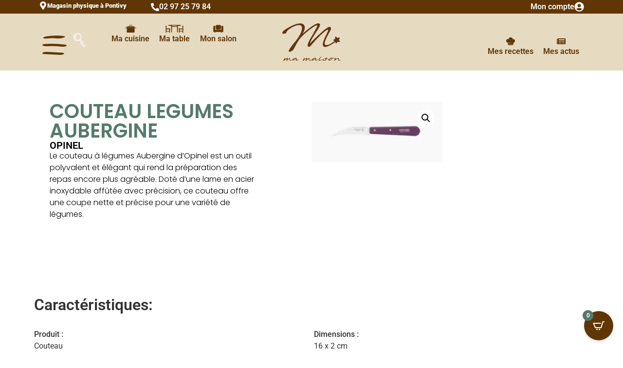

--- FILE ---
content_type: text/html; charset=UTF-8
request_url: https://www.m-mamaison.com/produit/couteau-legumes-aubergine/
body_size: 28614
content:
<!doctype html>
<html lang="fr-FR">
<head>
	<meta charset="UTF-8">
	<meta name="viewport" content="width=device-width, initial-scale=1">
	<link rel="profile" href="https://gmpg.org/xfn/11">
	<meta name='robots' content='index, follow, max-image-preview:large, max-snippet:-1, max-video-preview:-1' />

	<!-- This site is optimized with the Yoast SEO plugin v26.6 - https://yoast.com/wordpress/plugins/seo/ -->
	<title>couteau à légumes aubergine</title>
	<meta name="description" content="couteau à légumes aubergine Opinel" />
	<link rel="canonical" href="https://www.m-mamaison.com/produit/couteau-legumes-aubergine/" />
	<meta property="og:locale" content="fr_FR" />
	<meta property="og:type" content="article" />
	<meta property="og:title" content="couteau à légumes aubergine" />
	<meta property="og:description" content="couteau à légumes aubergine Opinel" />
	<meta property="og:url" content="https://www.m-mamaison.com/produit/couteau-legumes-aubergine/" />
	<meta property="og:site_name" content="M Ma Maison" />
	<meta property="article:publisher" content="https://www.facebook.com/m.mamaison.pontivy" />
	<meta property="article:modified_time" content="2024-03-07T14:29:20+00:00" />
	<meta property="og:image" content="https://www.m-mamaison.com/wp-content/uploads/2024/03/aubergine.png" />
	<meta property="og:image:width" content="664" />
	<meta property="og:image:height" content="305" />
	<meta property="og:image:type" content="image/png" />
	<meta name="twitter:card" content="summary_large_image" />
	<meta name="twitter:label1" content="Durée de lecture estimée" />
	<meta name="twitter:data1" content="1 minute" />
	<script type="application/ld+json" class="yoast-schema-graph">{"@context":"https://schema.org","@graph":[{"@type":"WebPage","@id":"https://www.m-mamaison.com/produit/couteau-legumes-aubergine/","url":"https://www.m-mamaison.com/produit/couteau-legumes-aubergine/","name":"couteau à légumes aubergine","isPartOf":{"@id":"https://www.m-mamaison.com/#website"},"primaryImageOfPage":{"@id":"https://www.m-mamaison.com/produit/couteau-legumes-aubergine/#primaryimage"},"image":{"@id":"https://www.m-mamaison.com/produit/couteau-legumes-aubergine/#primaryimage"},"thumbnailUrl":"https://www.m-mamaison.com/wp-content/uploads/2024/03/aubergine.png","datePublished":"2024-03-07T14:29:19+00:00","dateModified":"2024-03-07T14:29:20+00:00","description":"couteau à légumes aubergine Opinel","breadcrumb":{"@id":"https://www.m-mamaison.com/produit/couteau-legumes-aubergine/#breadcrumb"},"inLanguage":"fr-FR","potentialAction":[{"@type":"ReadAction","target":["https://www.m-mamaison.com/produit/couteau-legumes-aubergine/"]}]},{"@type":"ImageObject","inLanguage":"fr-FR","@id":"https://www.m-mamaison.com/produit/couteau-legumes-aubergine/#primaryimage","url":"https://www.m-mamaison.com/wp-content/uploads/2024/03/aubergine.png","contentUrl":"https://www.m-mamaison.com/wp-content/uploads/2024/03/aubergine.png","width":664,"height":305},{"@type":"BreadcrumbList","@id":"https://www.m-mamaison.com/produit/couteau-legumes-aubergine/#breadcrumb","itemListElement":[{"@type":"ListItem","position":1,"name":"Accueil","item":"https://www.m-mamaison.com/"},{"@type":"ListItem","position":2,"name":"Boutique","item":"https://www.m-mamaison.com/boutique/"},{"@type":"ListItem","position":3,"name":"COUTEAU LEGUMES AUBERGINE"}]},{"@type":"WebSite","@id":"https://www.m-mamaison.com/#website","url":"https://www.m-mamaison.com/","name":"M Ma Maison","description":"Art de la Table, Décoration et Mobilier à PONTIVY","publisher":{"@id":"https://www.m-mamaison.com/#organization"},"potentialAction":[{"@type":"SearchAction","target":{"@type":"EntryPoint","urlTemplate":"https://www.m-mamaison.com/?s={search_term_string}"},"query-input":{"@type":"PropertyValueSpecification","valueRequired":true,"valueName":"search_term_string"}}],"inLanguage":"fr-FR"},{"@type":"Organization","@id":"https://www.m-mamaison.com/#organization","name":"M ma maison","alternateName":"M","url":"https://www.m-mamaison.com/","logo":{"@type":"ImageObject","inLanguage":"fr-FR","@id":"https://www.m-mamaison.com/#/schema/logo/image/","url":"https://www.m-mamaison.com/wp-content/uploads/2022/05/M-mamaison_logo-2022_full-brown.svg","contentUrl":"https://www.m-mamaison.com/wp-content/uploads/2022/05/M-mamaison_logo-2022_full-brown.svg","width":169.32,"height":108.63,"caption":"M ma maison"},"image":{"@id":"https://www.m-mamaison.com/#/schema/logo/image/"},"sameAs":["https://www.facebook.com/m.mamaison.pontivy","https://www.instagram.com/m_ma_maison/"]}]}</script>
	<!-- / Yoast SEO plugin. -->


<link rel='dns-prefetch' href='//maxcdn.bootstrapcdn.com' />
<link rel="alternate" type="application/rss+xml" title="M Ma Maison &raquo; Flux" href="https://www.m-mamaison.com/feed/" />
<link rel="alternate" title="oEmbed (JSON)" type="application/json+oembed" href="https://www.m-mamaison.com/wp-json/oembed/1.0/embed?url=https%3A%2F%2Fwww.m-mamaison.com%2Fproduit%2Fcouteau-legumes-aubergine%2F" />
<link rel="alternate" title="oEmbed (XML)" type="text/xml+oembed" href="https://www.m-mamaison.com/wp-json/oembed/1.0/embed?url=https%3A%2F%2Fwww.m-mamaison.com%2Fproduit%2Fcouteau-legumes-aubergine%2F&#038;format=xml" />
<style id='wp-img-auto-sizes-contain-inline-css'>
img:is([sizes=auto i],[sizes^="auto," i]){contain-intrinsic-size:3000px 1500px}
/*# sourceURL=wp-img-auto-sizes-contain-inline-css */
</style>
<link rel='stylesheet' id='sbi_styles-css' href='https://www.m-mamaison.com/wp-content/plugins/instagram-feed/css/sbi-styles.min.css?ver=6.10.0' media='all' />
<style id='wp-emoji-styles-inline-css'>

	img.wp-smiley, img.emoji {
		display: inline !important;
		border: none !important;
		box-shadow: none !important;
		height: 1em !important;
		width: 1em !important;
		margin: 0 0.07em !important;
		vertical-align: -0.1em !important;
		background: none !important;
		padding: 0 !important;
	}
/*# sourceURL=wp-emoji-styles-inline-css */
</style>
<link rel='stylesheet' id='wp-block-library-css' href='https://www.m-mamaison.com/wp-includes/css/dist/block-library/style.min.css?ver=6.9' media='all' />
<link rel='stylesheet' id='jet-engine-frontend-css' href='https://www.m-mamaison.com/wp-content/plugins/jet-engine/assets/css/frontend.css?ver=3.8.1.1' media='all' />
<style id='global-styles-inline-css'>
:root{--wp--preset--aspect-ratio--square: 1;--wp--preset--aspect-ratio--4-3: 4/3;--wp--preset--aspect-ratio--3-4: 3/4;--wp--preset--aspect-ratio--3-2: 3/2;--wp--preset--aspect-ratio--2-3: 2/3;--wp--preset--aspect-ratio--16-9: 16/9;--wp--preset--aspect-ratio--9-16: 9/16;--wp--preset--color--black: #000000;--wp--preset--color--cyan-bluish-gray: #abb8c3;--wp--preset--color--white: #ffffff;--wp--preset--color--pale-pink: #f78da7;--wp--preset--color--vivid-red: #cf2e2e;--wp--preset--color--luminous-vivid-orange: #ff6900;--wp--preset--color--luminous-vivid-amber: #fcb900;--wp--preset--color--light-green-cyan: #7bdcb5;--wp--preset--color--vivid-green-cyan: #00d084;--wp--preset--color--pale-cyan-blue: #8ed1fc;--wp--preset--color--vivid-cyan-blue: #0693e3;--wp--preset--color--vivid-purple: #9b51e0;--wp--preset--gradient--vivid-cyan-blue-to-vivid-purple: linear-gradient(135deg,rgb(6,147,227) 0%,rgb(155,81,224) 100%);--wp--preset--gradient--light-green-cyan-to-vivid-green-cyan: linear-gradient(135deg,rgb(122,220,180) 0%,rgb(0,208,130) 100%);--wp--preset--gradient--luminous-vivid-amber-to-luminous-vivid-orange: linear-gradient(135deg,rgb(252,185,0) 0%,rgb(255,105,0) 100%);--wp--preset--gradient--luminous-vivid-orange-to-vivid-red: linear-gradient(135deg,rgb(255,105,0) 0%,rgb(207,46,46) 100%);--wp--preset--gradient--very-light-gray-to-cyan-bluish-gray: linear-gradient(135deg,rgb(238,238,238) 0%,rgb(169,184,195) 100%);--wp--preset--gradient--cool-to-warm-spectrum: linear-gradient(135deg,rgb(74,234,220) 0%,rgb(151,120,209) 20%,rgb(207,42,186) 40%,rgb(238,44,130) 60%,rgb(251,105,98) 80%,rgb(254,248,76) 100%);--wp--preset--gradient--blush-light-purple: linear-gradient(135deg,rgb(255,206,236) 0%,rgb(152,150,240) 100%);--wp--preset--gradient--blush-bordeaux: linear-gradient(135deg,rgb(254,205,165) 0%,rgb(254,45,45) 50%,rgb(107,0,62) 100%);--wp--preset--gradient--luminous-dusk: linear-gradient(135deg,rgb(255,203,112) 0%,rgb(199,81,192) 50%,rgb(65,88,208) 100%);--wp--preset--gradient--pale-ocean: linear-gradient(135deg,rgb(255,245,203) 0%,rgb(182,227,212) 50%,rgb(51,167,181) 100%);--wp--preset--gradient--electric-grass: linear-gradient(135deg,rgb(202,248,128) 0%,rgb(113,206,126) 100%);--wp--preset--gradient--midnight: linear-gradient(135deg,rgb(2,3,129) 0%,rgb(40,116,252) 100%);--wp--preset--font-size--small: 13px;--wp--preset--font-size--medium: 20px;--wp--preset--font-size--large: 36px;--wp--preset--font-size--x-large: 42px;--wp--preset--spacing--20: 0.44rem;--wp--preset--spacing--30: 0.67rem;--wp--preset--spacing--40: 1rem;--wp--preset--spacing--50: 1.5rem;--wp--preset--spacing--60: 2.25rem;--wp--preset--spacing--70: 3.38rem;--wp--preset--spacing--80: 5.06rem;--wp--preset--shadow--natural: 6px 6px 9px rgba(0, 0, 0, 0.2);--wp--preset--shadow--deep: 12px 12px 50px rgba(0, 0, 0, 0.4);--wp--preset--shadow--sharp: 6px 6px 0px rgba(0, 0, 0, 0.2);--wp--preset--shadow--outlined: 6px 6px 0px -3px rgb(255, 255, 255), 6px 6px rgb(0, 0, 0);--wp--preset--shadow--crisp: 6px 6px 0px rgb(0, 0, 0);}:root { --wp--style--global--content-size: 800px;--wp--style--global--wide-size: 1200px; }:where(body) { margin: 0; }.wp-site-blocks > .alignleft { float: left; margin-right: 2em; }.wp-site-blocks > .alignright { float: right; margin-left: 2em; }.wp-site-blocks > .aligncenter { justify-content: center; margin-left: auto; margin-right: auto; }:where(.wp-site-blocks) > * { margin-block-start: 24px; margin-block-end: 0; }:where(.wp-site-blocks) > :first-child { margin-block-start: 0; }:where(.wp-site-blocks) > :last-child { margin-block-end: 0; }:root { --wp--style--block-gap: 24px; }:root :where(.is-layout-flow) > :first-child{margin-block-start: 0;}:root :where(.is-layout-flow) > :last-child{margin-block-end: 0;}:root :where(.is-layout-flow) > *{margin-block-start: 24px;margin-block-end: 0;}:root :where(.is-layout-constrained) > :first-child{margin-block-start: 0;}:root :where(.is-layout-constrained) > :last-child{margin-block-end: 0;}:root :where(.is-layout-constrained) > *{margin-block-start: 24px;margin-block-end: 0;}:root :where(.is-layout-flex){gap: 24px;}:root :where(.is-layout-grid){gap: 24px;}.is-layout-flow > .alignleft{float: left;margin-inline-start: 0;margin-inline-end: 2em;}.is-layout-flow > .alignright{float: right;margin-inline-start: 2em;margin-inline-end: 0;}.is-layout-flow > .aligncenter{margin-left: auto !important;margin-right: auto !important;}.is-layout-constrained > .alignleft{float: left;margin-inline-start: 0;margin-inline-end: 2em;}.is-layout-constrained > .alignright{float: right;margin-inline-start: 2em;margin-inline-end: 0;}.is-layout-constrained > .aligncenter{margin-left: auto !important;margin-right: auto !important;}.is-layout-constrained > :where(:not(.alignleft):not(.alignright):not(.alignfull)){max-width: var(--wp--style--global--content-size);margin-left: auto !important;margin-right: auto !important;}.is-layout-constrained > .alignwide{max-width: var(--wp--style--global--wide-size);}body .is-layout-flex{display: flex;}.is-layout-flex{flex-wrap: wrap;align-items: center;}.is-layout-flex > :is(*, div){margin: 0;}body .is-layout-grid{display: grid;}.is-layout-grid > :is(*, div){margin: 0;}body{padding-top: 0px;padding-right: 0px;padding-bottom: 0px;padding-left: 0px;}a:where(:not(.wp-element-button)){text-decoration: underline;}:root :where(.wp-element-button, .wp-block-button__link){background-color: #32373c;border-width: 0;color: #fff;font-family: inherit;font-size: inherit;font-style: inherit;font-weight: inherit;letter-spacing: inherit;line-height: inherit;padding-top: calc(0.667em + 2px);padding-right: calc(1.333em + 2px);padding-bottom: calc(0.667em + 2px);padding-left: calc(1.333em + 2px);text-decoration: none;text-transform: inherit;}.has-black-color{color: var(--wp--preset--color--black) !important;}.has-cyan-bluish-gray-color{color: var(--wp--preset--color--cyan-bluish-gray) !important;}.has-white-color{color: var(--wp--preset--color--white) !important;}.has-pale-pink-color{color: var(--wp--preset--color--pale-pink) !important;}.has-vivid-red-color{color: var(--wp--preset--color--vivid-red) !important;}.has-luminous-vivid-orange-color{color: var(--wp--preset--color--luminous-vivid-orange) !important;}.has-luminous-vivid-amber-color{color: var(--wp--preset--color--luminous-vivid-amber) !important;}.has-light-green-cyan-color{color: var(--wp--preset--color--light-green-cyan) !important;}.has-vivid-green-cyan-color{color: var(--wp--preset--color--vivid-green-cyan) !important;}.has-pale-cyan-blue-color{color: var(--wp--preset--color--pale-cyan-blue) !important;}.has-vivid-cyan-blue-color{color: var(--wp--preset--color--vivid-cyan-blue) !important;}.has-vivid-purple-color{color: var(--wp--preset--color--vivid-purple) !important;}.has-black-background-color{background-color: var(--wp--preset--color--black) !important;}.has-cyan-bluish-gray-background-color{background-color: var(--wp--preset--color--cyan-bluish-gray) !important;}.has-white-background-color{background-color: var(--wp--preset--color--white) !important;}.has-pale-pink-background-color{background-color: var(--wp--preset--color--pale-pink) !important;}.has-vivid-red-background-color{background-color: var(--wp--preset--color--vivid-red) !important;}.has-luminous-vivid-orange-background-color{background-color: var(--wp--preset--color--luminous-vivid-orange) !important;}.has-luminous-vivid-amber-background-color{background-color: var(--wp--preset--color--luminous-vivid-amber) !important;}.has-light-green-cyan-background-color{background-color: var(--wp--preset--color--light-green-cyan) !important;}.has-vivid-green-cyan-background-color{background-color: var(--wp--preset--color--vivid-green-cyan) !important;}.has-pale-cyan-blue-background-color{background-color: var(--wp--preset--color--pale-cyan-blue) !important;}.has-vivid-cyan-blue-background-color{background-color: var(--wp--preset--color--vivid-cyan-blue) !important;}.has-vivid-purple-background-color{background-color: var(--wp--preset--color--vivid-purple) !important;}.has-black-border-color{border-color: var(--wp--preset--color--black) !important;}.has-cyan-bluish-gray-border-color{border-color: var(--wp--preset--color--cyan-bluish-gray) !important;}.has-white-border-color{border-color: var(--wp--preset--color--white) !important;}.has-pale-pink-border-color{border-color: var(--wp--preset--color--pale-pink) !important;}.has-vivid-red-border-color{border-color: var(--wp--preset--color--vivid-red) !important;}.has-luminous-vivid-orange-border-color{border-color: var(--wp--preset--color--luminous-vivid-orange) !important;}.has-luminous-vivid-amber-border-color{border-color: var(--wp--preset--color--luminous-vivid-amber) !important;}.has-light-green-cyan-border-color{border-color: var(--wp--preset--color--light-green-cyan) !important;}.has-vivid-green-cyan-border-color{border-color: var(--wp--preset--color--vivid-green-cyan) !important;}.has-pale-cyan-blue-border-color{border-color: var(--wp--preset--color--pale-cyan-blue) !important;}.has-vivid-cyan-blue-border-color{border-color: var(--wp--preset--color--vivid-cyan-blue) !important;}.has-vivid-purple-border-color{border-color: var(--wp--preset--color--vivid-purple) !important;}.has-vivid-cyan-blue-to-vivid-purple-gradient-background{background: var(--wp--preset--gradient--vivid-cyan-blue-to-vivid-purple) !important;}.has-light-green-cyan-to-vivid-green-cyan-gradient-background{background: var(--wp--preset--gradient--light-green-cyan-to-vivid-green-cyan) !important;}.has-luminous-vivid-amber-to-luminous-vivid-orange-gradient-background{background: var(--wp--preset--gradient--luminous-vivid-amber-to-luminous-vivid-orange) !important;}.has-luminous-vivid-orange-to-vivid-red-gradient-background{background: var(--wp--preset--gradient--luminous-vivid-orange-to-vivid-red) !important;}.has-very-light-gray-to-cyan-bluish-gray-gradient-background{background: var(--wp--preset--gradient--very-light-gray-to-cyan-bluish-gray) !important;}.has-cool-to-warm-spectrum-gradient-background{background: var(--wp--preset--gradient--cool-to-warm-spectrum) !important;}.has-blush-light-purple-gradient-background{background: var(--wp--preset--gradient--blush-light-purple) !important;}.has-blush-bordeaux-gradient-background{background: var(--wp--preset--gradient--blush-bordeaux) !important;}.has-luminous-dusk-gradient-background{background: var(--wp--preset--gradient--luminous-dusk) !important;}.has-pale-ocean-gradient-background{background: var(--wp--preset--gradient--pale-ocean) !important;}.has-electric-grass-gradient-background{background: var(--wp--preset--gradient--electric-grass) !important;}.has-midnight-gradient-background{background: var(--wp--preset--gradient--midnight) !important;}.has-small-font-size{font-size: var(--wp--preset--font-size--small) !important;}.has-medium-font-size{font-size: var(--wp--preset--font-size--medium) !important;}.has-large-font-size{font-size: var(--wp--preset--font-size--large) !important;}.has-x-large-font-size{font-size: var(--wp--preset--font-size--x-large) !important;}
:root :where(.wp-block-pullquote){font-size: 1.5em;line-height: 1.6;}
/*# sourceURL=global-styles-inline-css */
</style>
<link rel='stylesheet' id='photoswipe-css' href='https://www.m-mamaison.com/wp-content/plugins/woocommerce/assets/css/photoswipe/photoswipe.min.css?ver=10.4.2' media='all' />
<link rel='stylesheet' id='photoswipe-default-skin-css' href='https://www.m-mamaison.com/wp-content/plugins/woocommerce/assets/css/photoswipe/default-skin/default-skin.min.css?ver=10.4.2' media='all' />
<link rel='stylesheet' id='woocommerce-layout-css' href='https://www.m-mamaison.com/wp-content/plugins/woocommerce/assets/css/woocommerce-layout.css?ver=10.4.2' media='all' />
<link rel='stylesheet' id='woocommerce-smallscreen-css' href='https://www.m-mamaison.com/wp-content/plugins/woocommerce/assets/css/woocommerce-smallscreen.css?ver=10.4.2' media='only screen and (max-width: 768px)' />
<link rel='stylesheet' id='woocommerce-general-css' href='https://www.m-mamaison.com/wp-content/plugins/woocommerce/assets/css/woocommerce.css?ver=10.4.2' media='all' />
<style id='woocommerce-inline-inline-css'>
.woocommerce form .form-row .required { visibility: visible; }
/*# sourceURL=woocommerce-inline-inline-css */
</style>
<link rel='stylesheet' id='cff-css' href='https://www.m-mamaison.com/wp-content/plugins/custom-facebook-feed/assets/css/cff-style.min.css?ver=4.3.4' media='all' />
<link rel='stylesheet' id='sb-font-awesome-css' href='https://maxcdn.bootstrapcdn.com/font-awesome/4.7.0/css/font-awesome.min.css?ver=6.9' media='all' />
<link rel='stylesheet' id='hello-elementor-css' href='https://www.m-mamaison.com/wp-content/themes/hello-elementor/assets/css/reset.css?ver=3.4.5' media='all' />
<link rel='stylesheet' id='hello-elementor-theme-style-css' href='https://www.m-mamaison.com/wp-content/themes/hello-elementor/assets/css/theme.css?ver=3.4.5' media='all' />
<link rel='stylesheet' id='hello-elementor-header-footer-css' href='https://www.m-mamaison.com/wp-content/themes/hello-elementor/assets/css/header-footer.css?ver=3.4.5' media='all' />
<link rel='stylesheet' id='elementor-frontend-css' href='https://www.m-mamaison.com/wp-content/plugins/elementor/assets/css/frontend.min.css?ver=3.33.5' media='all' />
<link rel='stylesheet' id='elementor-post-12-css' href='https://www.m-mamaison.com/wp-content/uploads/elementor/css/post-12.css?ver=1766062749' media='all' />
<link rel='stylesheet' id='widget-icon-box-css' href='https://www.m-mamaison.com/wp-content/plugins/elementor/assets/css/widget-icon-box.min.css?ver=3.33.5' media='all' />
<link rel='stylesheet' id='widget-nav-menu-css' href='https://www.m-mamaison.com/wp-content/plugins/elementor-pro/assets/css/widget-nav-menu.min.css?ver=3.33.2' media='all' />
<link rel='stylesheet' id='e-animation-tada-css' href='https://www.m-mamaison.com/wp-content/plugins/elementor/assets/lib/animations/styles/tada.min.css?ver=3.33.5' media='all' />
<link rel='stylesheet' id='widget-image-css' href='https://www.m-mamaison.com/wp-content/plugins/elementor/assets/css/widget-image.min.css?ver=3.33.5' media='all' />
<link rel='stylesheet' id='widget-heading-css' href='https://www.m-mamaison.com/wp-content/plugins/elementor/assets/css/widget-heading.min.css?ver=3.33.5' media='all' />
<link rel='stylesheet' id='widget-form-css' href='https://www.m-mamaison.com/wp-content/plugins/elementor-pro/assets/css/widget-form.min.css?ver=3.33.2' media='all' />
<link rel='stylesheet' id='e-animation-fadeInDown-css' href='https://www.m-mamaison.com/wp-content/plugins/elementor/assets/lib/animations/styles/fadeInDown.min.css?ver=3.33.5' media='all' />
<link rel='stylesheet' id='e-animation-fadeInLeft-css' href='https://www.m-mamaison.com/wp-content/plugins/elementor/assets/lib/animations/styles/fadeInLeft.min.css?ver=3.33.5' media='all' />
<link rel='stylesheet' id='e-animation-fadeInUp-css' href='https://www.m-mamaison.com/wp-content/plugins/elementor/assets/lib/animations/styles/fadeInUp.min.css?ver=3.33.5' media='all' />
<link rel='stylesheet' id='widget-woocommerce-notices-css' href='https://www.m-mamaison.com/wp-content/plugins/elementor-pro/assets/css/widget-woocommerce-notices.min.css?ver=3.33.2' media='all' />
<link rel='stylesheet' id='e-animation-bounceIn-css' href='https://www.m-mamaison.com/wp-content/plugins/elementor/assets/lib/animations/styles/bounceIn.min.css?ver=3.33.5' media='all' />
<link rel='stylesheet' id='e-animation-fadeInRight-css' href='https://www.m-mamaison.com/wp-content/plugins/elementor/assets/lib/animations/styles/fadeInRight.min.css?ver=3.33.5' media='all' />
<link rel='stylesheet' id='widget-woocommerce-product-images-css' href='https://www.m-mamaison.com/wp-content/plugins/elementor-pro/assets/css/widget-woocommerce-product-images.min.css?ver=3.33.2' media='all' />
<link rel='stylesheet' id='widget-woocommerce-product-price-css' href='https://www.m-mamaison.com/wp-content/plugins/elementor-pro/assets/css/widget-woocommerce-product-price.min.css?ver=3.33.2' media='all' />
<link rel='stylesheet' id='widget-woocommerce-product-add-to-cart-css' href='https://www.m-mamaison.com/wp-content/plugins/elementor-pro/assets/css/widget-woocommerce-product-add-to-cart.min.css?ver=3.33.2' media='all' />
<link rel='stylesheet' id='e-animation-slideInLeft-css' href='https://www.m-mamaison.com/wp-content/plugins/elementor/assets/lib/animations/styles/slideInLeft.min.css?ver=3.33.5' media='all' />
<link rel='stylesheet' id='widget-woocommerce-products-css' href='https://www.m-mamaison.com/wp-content/plugins/elementor-pro/assets/css/widget-woocommerce-products.min.css?ver=3.33.2' media='all' />
<link rel='stylesheet' id='e-popup-css' href='https://www.m-mamaison.com/wp-content/plugins/elementor-pro/assets/css/conditionals/popup.min.css?ver=3.33.2' media='all' />
<link rel='stylesheet' id='swiper-css' href='https://www.m-mamaison.com/wp-content/plugins/elementor/assets/lib/swiper/v8/css/swiper.min.css?ver=8.4.5' media='all' />
<link rel='stylesheet' id='e-swiper-css' href='https://www.m-mamaison.com/wp-content/plugins/elementor/assets/css/conditionals/e-swiper.min.css?ver=3.33.5' media='all' />
<link rel='stylesheet' id='jet-blocks-css' href='https://www.m-mamaison.com/wp-content/uploads/elementor/css/custom-jet-blocks.css?ver=1.3.22' media='all' />
<link rel='stylesheet' id='cffstyles-css' href='https://www.m-mamaison.com/wp-content/plugins/custom-facebook-feed/assets/css/cff-style.min.css?ver=4.3.4' media='all' />
<link rel='stylesheet' id='sbistyles-css' href='https://www.m-mamaison.com/wp-content/plugins/instagram-feed/css/sbi-styles.min.css?ver=6.10.0' media='all' />
<link rel='stylesheet' id='elementor-post-7604-css' href='https://www.m-mamaison.com/wp-content/uploads/elementor/css/post-7604.css?ver=1766062750' media='all' />
<link rel='stylesheet' id='elementor-post-7622-css' href='https://www.m-mamaison.com/wp-content/uploads/elementor/css/post-7622.css?ver=1766062750' media='all' />
<link rel='stylesheet' id='elementor-post-20308-css' href='https://www.m-mamaison.com/wp-content/uploads/elementor/css/post-20308.css?ver=1766063023' media='all' />
<link rel='stylesheet' id='elementor-post-20153-css' href='https://www.m-mamaison.com/wp-content/uploads/elementor/css/post-20153.css?ver=1766062750' media='all' />
<link rel='stylesheet' id='elementor-post-7795-css' href='https://www.m-mamaison.com/wp-content/uploads/elementor/css/post-7795.css?ver=1766062750' media='all' />
<link rel='stylesheet' id='elementor-post-7788-css' href='https://www.m-mamaison.com/wp-content/uploads/elementor/css/post-7788.css?ver=1766062750' media='all' />
<link rel='stylesheet' id='pwb-styles-frontend-css' href='https://www.m-mamaison.com/wp-content/plugins/perfect-woocommerce-brands/build/frontend/css/style.css?ver=3.6.8' media='all' />
<link rel='stylesheet' id='simple-page-commander-css' href='https://www.m-mamaison.com/wp-content/plugins/Simple-page-commander-woocommerce//style.css?ver=1.0.0' media='all' />
<link rel='stylesheet' id='hello-elementor-child-style-css' href='https://www.m-mamaison.com/wp-content/themes/hello-theme-child-master/style.css?ver=1.0.0' media='all' />
<link rel='stylesheet' id='cartpops-frontend-css' href='https://www.m-mamaison.com/wp-content/plugins/cartpops/public/dist/css/frontend.min.css?ver=1.5.39' media='all' />
<style id='cartpops-frontend-inline-css'>
:root {
		--color-cpops-text-primary: #26180a;
		--color-cpops-text-secondary: #464646;
		--color-cpops-text-tertiary: #7a7a7a;
		--color-cpops-accent-color: #6f23e1;
		--color-cpops-overlay-background: rgba(0, 0, 0, 0.887);
		--color-cpops-background-primary: #ffffff;
		--color-cpops-background-secondary: #f7f3fb;
		--color-cpops-button-primary-background: #547b6b;
		--color-cpops-button-primary-text: #ffffff;
		--color-cpops-button-secondary-background: #f7f3fb;
		--color-cpops-button-secondary-text: #26180a;
		--color-cpops-button-quantity-background: #f7f3fb;
		--color-cpops-button-quantity-text: #26180a;
		--color-cpops-input-quantity-background: #ffffff;
		--color-cpops-input-quantity-border: #f7f3fb;
		--color-cpops-input-quantity-text: #26180a;
		--color-cpops-input-field-background: #ffffff;
		--color-cpops-input-field-text: #26180a;
		--color-cpops-border-color: #eaeaec;
		--color-cpops-recommendations-plus-btn-text: #000000;
		--color-cpops-recommendations-plus-btn-background: #e7e8ea;
		--color-cpops-drawer-recommendations-background: #6f23e1;
		--color-cpops-drawer-recommendations-border: #6f23e1;
		--color-cpops-drawer-recommendations-text: #6f23e1;
		--color-cpops-popup-recommendations-background: #f7f3fb;
		--color-cpops-popup-recommendations-text: #26180a;
		--color-cpops-slider-pagination-bullet-active: #6f23e1;
		--color-cpops-slider-pagination-bullet: #6f23e1;
		--color-cpops-floating-cart-launcher-color: #ffffff;
		--color-cpops-floating-cart-launcher-background: #613605;
		--color-cpops-floating-cart-launcher-indicator-text: #ffffff;
		--color-cpops-floating-cart-launcher-indicator-background: #547b6b;
		--color-cpops-cart-launcher-background: rgba(255, 255, 255, 0);
		--color-cpops-cart-launcher-text: #000000;
		--color-cpops-cart-launcher-bubble-background: #705aef;
		--color-cpops-cart-launcher-bubble-text: #ffffff;
		--color-cpops-close-color: #464646;
		--color-cpops-remove-color: #464646;
		--color-cpops-free-shipping-meter-background: #f7f3fb;
		--color-cpops-free-shipping-meter-background-active: #25a418;
		--color-cpops-state-success: #24a317;
		--color-cpops-state-warning: #ffdd57;
		--color-cpops-state-danger: #f14668;
		--cpops-animation-duration: 300ms;
		--cpops-width-drawer-desktop: 500px;
		--cpops-width-drawer-mobile: 80%;
		--cpops-white-space-text: break;
		
				--cpops-border-radius: 6px;
			}
/*# sourceURL=cartpops-frontend-inline-css */
</style>
<link rel='stylesheet' id='elementor-gf-local-roboto-css' href='https://www.m-mamaison.com/wp-content/uploads/elementor/google-fonts/css/roboto.css?ver=1742391239' media='all' />
<link rel='stylesheet' id='elementor-gf-local-robotoslab-css' href='https://www.m-mamaison.com/wp-content/uploads/elementor/google-fonts/css/robotoslab.css?ver=1742391241' media='all' />
<link rel='stylesheet' id='elementor-gf-local-poppins-css' href='https://www.m-mamaison.com/wp-content/uploads/elementor/google-fonts/css/poppins.css?ver=1742391364' media='all' />
<link rel='stylesheet' id='elementor-gf-local-josefinsans-css' href='https://www.m-mamaison.com/wp-content/uploads/elementor/google-fonts/css/josefinsans.css?ver=1742391271' media='all' />
<script async src="https://www.m-mamaison.com/wp-content/plugins/burst-statistics/assets/js/timeme/timeme.min.js?ver=1766062728" id="burst-timeme-js"></script>
<script id="burst-js-extra">
var burst = {"tracking":{"isInitialHit":true,"lastUpdateTimestamp":0,"beacon_url":"https://www.m-mamaison.com/wp-content/plugins/burst-statistics/endpoint.php","ajaxUrl":"https://www.m-mamaison.com/wp-admin/admin-ajax.php"},"options":{"cookieless":0,"pageUrl":"https://www.m-mamaison.com/produit/couteau-legumes-aubergine/","beacon_enabled":1,"do_not_track":0,"enable_turbo_mode":0,"track_url_change":0,"cookie_retention_days":30,"debug":0},"goals":{"completed":[],"scriptUrl":"https://www.m-mamaison.com/wp-content/plugins/burst-statistics/assets/js/build/burst-goals.js?v=1766062728","active":[]},"cache":{"uid":null,"fingerprint":null,"isUserAgent":null,"isDoNotTrack":null,"useCookies":null}};
//# sourceURL=burst-js-extra
</script>
<script async src="https://www.m-mamaison.com/wp-content/plugins/burst-statistics/assets/js/build/burst.min.js?ver=1766062728" id="burst-js"></script>
<script src="https://www.m-mamaison.com/wp-includes/js/jquery/jquery.min.js?ver=3.7.1" id="jquery-core-js"></script>
<script src="https://www.m-mamaison.com/wp-includes/js/jquery/jquery-migrate.min.js?ver=3.4.1" id="jquery-migrate-js"></script>
<script src="https://www.m-mamaison.com/wp-content/plugins/woocommerce/assets/js/jquery-blockui/jquery.blockUI.min.js?ver=2.7.0-wc.10.4.2" id="wc-jquery-blockui-js" defer data-wp-strategy="defer"></script>
<script id="wc-add-to-cart-js-extra">
var wc_add_to_cart_params = {"ajax_url":"/wp-admin/admin-ajax.php","wc_ajax_url":"/?wc-ajax=%%endpoint%%","i18n_view_cart":"Voir le panier","cart_url":"https://www.m-mamaison.com","is_cart":"","cart_redirect_after_add":"no"};
//# sourceURL=wc-add-to-cart-js-extra
</script>
<script src="https://www.m-mamaison.com/wp-content/plugins/woocommerce/assets/js/frontend/add-to-cart.min.js?ver=10.4.2" id="wc-add-to-cart-js" defer data-wp-strategy="defer"></script>
<script src="https://www.m-mamaison.com/wp-content/plugins/woocommerce/assets/js/zoom/jquery.zoom.min.js?ver=1.7.21-wc.10.4.2" id="wc-zoom-js" defer data-wp-strategy="defer"></script>
<script src="https://www.m-mamaison.com/wp-content/plugins/woocommerce/assets/js/flexslider/jquery.flexslider.min.js?ver=2.7.2-wc.10.4.2" id="wc-flexslider-js" defer data-wp-strategy="defer"></script>
<script src="https://www.m-mamaison.com/wp-content/plugins/woocommerce/assets/js/photoswipe/photoswipe.min.js?ver=4.1.1-wc.10.4.2" id="wc-photoswipe-js" defer data-wp-strategy="defer"></script>
<script src="https://www.m-mamaison.com/wp-content/plugins/woocommerce/assets/js/photoswipe/photoswipe-ui-default.min.js?ver=4.1.1-wc.10.4.2" id="wc-photoswipe-ui-default-js" defer data-wp-strategy="defer"></script>
<script id="wc-single-product-js-extra">
var wc_single_product_params = {"i18n_required_rating_text":"Veuillez s\u00e9lectionner une note","i18n_rating_options":["1\u00a0\u00e9toile sur 5","2\u00a0\u00e9toiles sur 5","3\u00a0\u00e9toiles sur 5","4\u00a0\u00e9toiles sur 5","5\u00a0\u00e9toiles sur 5"],"i18n_product_gallery_trigger_text":"Voir la galerie d\u2019images en plein \u00e9cran","review_rating_required":"yes","flexslider":{"rtl":false,"animation":"slide","smoothHeight":true,"directionNav":false,"controlNav":"thumbnails","slideshow":false,"animationSpeed":500,"animationLoop":false,"allowOneSlide":false},"zoom_enabled":"1","zoom_options":[],"photoswipe_enabled":"1","photoswipe_options":{"shareEl":false,"closeOnScroll":false,"history":false,"hideAnimationDuration":0,"showAnimationDuration":0},"flexslider_enabled":"1"};
//# sourceURL=wc-single-product-js-extra
</script>
<script src="https://www.m-mamaison.com/wp-content/plugins/woocommerce/assets/js/frontend/single-product.min.js?ver=10.4.2" id="wc-single-product-js" defer data-wp-strategy="defer"></script>
<script src="https://www.m-mamaison.com/wp-content/plugins/woocommerce/assets/js/js-cookie/js.cookie.min.js?ver=2.1.4-wc.10.4.2" id="wc-js-cookie-js" defer data-wp-strategy="defer"></script>
<script id="woocommerce-js-extra">
var woocommerce_params = {"ajax_url":"/wp-admin/admin-ajax.php","wc_ajax_url":"/?wc-ajax=%%endpoint%%","i18n_password_show":"Afficher le mot de passe","i18n_password_hide":"Masquer le mot de passe"};
//# sourceURL=woocommerce-js-extra
</script>
<script src="https://www.m-mamaison.com/wp-content/plugins/woocommerce/assets/js/frontend/woocommerce.min.js?ver=10.4.2" id="woocommerce-js" defer data-wp-strategy="defer"></script>
<link rel="https://api.w.org/" href="https://www.m-mamaison.com/wp-json/" /><link rel="alternate" title="JSON" type="application/json" href="https://www.m-mamaison.com/wp-json/wp/v2/product/21751" /><link rel="EditURI" type="application/rsd+xml" title="RSD" href="https://www.m-mamaison.com/xmlrpc.php?rsd" />
<meta name="generator" content="WordPress 6.9" />
<meta name="generator" content="WooCommerce 10.4.2" />
<link rel='shortlink' href='https://www.m-mamaison.com/?p=21751' />
<meta name="ti-site-data" content="[base64]" />	<noscript><style>.woocommerce-product-gallery{ opacity: 1 !important; }</style></noscript>
	<meta name="generator" content="Elementor 3.33.5; features: e_font_icon_svg, additional_custom_breakpoints; settings: css_print_method-external, google_font-enabled, font_display-auto">
<script src="https://cdnjs.cloudflare.com/ajax/libs/masonry/3.3.2/masonry.pkgd.js"></script>
			<style>
				.e-con.e-parent:nth-of-type(n+4):not(.e-lazyloaded):not(.e-no-lazyload),
				.e-con.e-parent:nth-of-type(n+4):not(.e-lazyloaded):not(.e-no-lazyload) * {
					background-image: none !important;
				}
				@media screen and (max-height: 1024px) {
					.e-con.e-parent:nth-of-type(n+3):not(.e-lazyloaded):not(.e-no-lazyload),
					.e-con.e-parent:nth-of-type(n+3):not(.e-lazyloaded):not(.e-no-lazyload) * {
						background-image: none !important;
					}
				}
				@media screen and (max-height: 640px) {
					.e-con.e-parent:nth-of-type(n+2):not(.e-lazyloaded):not(.e-no-lazyload),
					.e-con.e-parent:nth-of-type(n+2):not(.e-lazyloaded):not(.e-no-lazyload) * {
						background-image: none !important;
					}
				}
			</style>
			<link rel="icon" href="https://www.m-mamaison.com/wp-content/uploads/2025/12/cropped-favicon-32x32.png" sizes="32x32" />
<link rel="icon" href="https://www.m-mamaison.com/wp-content/uploads/2025/12/cropped-favicon-192x192.png" sizes="192x192" />
<link rel="apple-touch-icon" href="https://www.m-mamaison.com/wp-content/uploads/2025/12/cropped-favicon-180x180.png" />
<meta name="msapplication-TileImage" content="https://www.m-mamaison.com/wp-content/uploads/2025/12/cropped-favicon-270x270.png" />
</head>
<body class="wp-singular product-template-default single single-product postid-21751 wp-custom-logo wp-embed-responsive wp-theme-hello-elementor wp-child-theme-hello-theme-child-master theme-hello-elementor woocommerce woocommerce-page woocommerce-no-js hello-elementor-default elementor-default elementor-template-full-width elementor-kit-12 elementor-page-20308" data-burst_id="21751" data-burst_type="product">


<a class="skip-link screen-reader-text" href="#content">Aller au contenu</a>

		<header data-elementor-type="header" data-elementor-id="7604" class="elementor elementor-7604 elementor-location-header" data-elementor-post-type="elementor_library">
			<div class="elementor-element elementor-element-d7100f8 e-flex e-con-boxed e-con e-parent" data-id="d7100f8" data-element_type="container" data-settings="{&quot;background_background&quot;:&quot;classic&quot;,&quot;jet_parallax_layout_list&quot;:[]}">
					<div class="e-con-inner">
		<div class="elementor-element elementor-element-1c8bb87 e-con-full e-flex e-con e-child" data-id="1c8bb87" data-element_type="container" data-settings="{&quot;jet_parallax_layout_list&quot;:[]}">
				<div class="elementor-element elementor-element-df25f62 elementor-position-left elementor-widget__width-auto elementor-mobile-position-left elementor-view-default elementor-widget elementor-widget-icon-box" data-id="df25f62" data-element_type="widget" data-widget_type="icon-box.default">
				<div class="elementor-widget-container">
							<div class="elementor-icon-box-wrapper">

						<div class="elementor-icon-box-icon">
				<a href="https://www.m-mamaison.com/magasin-pontivy/" class="elementor-icon" tabindex="-1" aria-label="&lt;strong&gt;Magasin physique à Pontivy&lt;/strong&gt;">
				<svg aria-hidden="true" class="e-font-icon-svg e-fas-map-marker-alt" viewBox="0 0 384 512" xmlns="http://www.w3.org/2000/svg"><path d="M172.268 501.67C26.97 291.031 0 269.413 0 192 0 85.961 85.961 0 192 0s192 85.961 192 192c0 77.413-26.97 99.031-172.268 309.67-9.535 13.774-29.93 13.773-39.464 0zM192 272c44.183 0 80-35.817 80-80s-35.817-80-80-80-80 35.817-80 80 35.817 80 80 80z"></path></svg>				</a>
			</div>
			
						<div class="elementor-icon-box-content">

									<div class="elementor-icon-box-title">
						<a href="https://www.m-mamaison.com/magasin-pontivy/" >
							<strong>Magasin physique à Pontivy</strong>						</a>
					</div>
				
				
			</div>
			
		</div>
						</div>
				</div>
				<div class="elementor-element elementor-element-01ef5ce elementor-position-left elementor-widget__width-auto elementor-mobile-position-left elementor-view-default elementor-widget elementor-widget-icon-box" data-id="01ef5ce" data-element_type="widget" data-widget_type="icon-box.default">
				<div class="elementor-widget-container">
							<div class="elementor-icon-box-wrapper">

						<div class="elementor-icon-box-icon">
				<a href="tel:+33297257984" class="elementor-icon" tabindex="-1" aria-label="02 97 25 79 84">
				<svg aria-hidden="true" class="e-font-icon-svg e-fas-phone-alt" viewBox="0 0 512 512" xmlns="http://www.w3.org/2000/svg"><path d="M497.39 361.8l-112-48a24 24 0 0 0-28 6.9l-49.6 60.6A370.66 370.66 0 0 1 130.6 204.11l60.6-49.6a23.94 23.94 0 0 0 6.9-28l-48-112A24.16 24.16 0 0 0 122.6.61l-104 24A24 24 0 0 0 0 48c0 256.5 207.9 464 464 464a24 24 0 0 0 23.4-18.6l24-104a24.29 24.29 0 0 0-14.01-27.6z"></path></svg>				</a>
			</div>
			
						<div class="elementor-icon-box-content">

									<div class="elementor-icon-box-title">
						<a href="tel:+33297257984" >
							02 97 25 79 84						</a>
					</div>
				
				
			</div>
			
		</div>
						</div>
				</div>
				</div>
		<div class="elementor-element elementor-element-e6e0622 elementor-hidden-mobile e-con-full e-flex e-con e-child" data-id="e6e0622" data-element_type="container" data-settings="{&quot;jet_parallax_layout_list&quot;:[]}">
				<div class="elementor-element elementor-element-041ac08 elementor-position-right elementor-widget__width-auto elementor-view-default elementor-mobile-position-top elementor-widget elementor-widget-icon-box" data-id="041ac08" data-element_type="widget" data-widget_type="icon-box.default">
				<div class="elementor-widget-container">
							<div class="elementor-icon-box-wrapper">

						<div class="elementor-icon-box-icon">
				<a href="https://www.m-mamaison.com/mon-compte/" class="elementor-icon" tabindex="-1" aria-label="Mon compte">
				<svg aria-hidden="true" class="e-font-icon-svg e-fas-user-circle" viewBox="0 0 496 512" xmlns="http://www.w3.org/2000/svg"><path d="M248 8C111 8 0 119 0 256s111 248 248 248 248-111 248-248S385 8 248 8zm0 96c48.6 0 88 39.4 88 88s-39.4 88-88 88-88-39.4-88-88 39.4-88 88-88zm0 344c-58.7 0-111.3-26.6-146.5-68.2 18.8-35.4 55.6-59.8 98.5-59.8 2.4 0 4.8.4 7.1 1.1 13 4.2 26.6 6.9 40.9 6.9 14.3 0 28-2.7 40.9-6.9 2.3-.7 4.7-1.1 7.1-1.1 42.9 0 79.7 24.4 98.5 59.8C359.3 421.4 306.7 448 248 448z"></path></svg>				</a>
			</div>
			
						<div class="elementor-icon-box-content">

									<div class="elementor-icon-box-title">
						<a href="https://www.m-mamaison.com/mon-compte/" >
							Mon compte						</a>
					</div>
				
				
			</div>
			
		</div>
						</div>
				</div>
				</div>
					</div>
				</div>
		<div class="elementor-element elementor-element-0722b5c e-flex e-con-boxed e-con e-parent" data-id="0722b5c" data-element_type="container" id="header" data-settings="{&quot;background_background&quot;:&quot;classic&quot;,&quot;jet_parallax_layout_list&quot;:[]}">
					<div class="e-con-inner">
		<div class="elementor-element elementor-element-3d22d0c e-con-full e-flex e-con e-child" data-id="3d22d0c" data-element_type="container" data-settings="{&quot;jet_parallax_layout_list&quot;:[]}">
				<div class="elementor-element elementor-element-5bcc772 elementor-widget__width-auto elementor-view-default elementor-widget elementor-widget-icon" data-id="5bcc772" data-element_type="widget" id="menu-burger" data-widget_type="icon.default">
				<div class="elementor-widget-container">
							<div class="elementor-icon-wrapper">
			<a class="elementor-icon" href="#elementor-action%3Aaction%3Dpopup%3Aopen%26settings%3DeyJpZCI6Ijc3ODgiLCJ0b2dnbGUiOmZhbHNlfQ%3D%3D">
			<svg xmlns="http://www.w3.org/2000/svg" viewBox="0 0 41.65 32.9"><g id="a8c1f6b5-9371-4d3c-a03a-8f00d60d0a30" data-name="Calque 2"><g id="b84fbe2b-3e7e-40f7-8772-02798b8866fb" data-name="Calque 1"><g id="f5bc9346-8787-409e-b3b1-129bdfe3fb06" data-name="Burger"><path d="M37.4,1C30.48-.28,20.79-.36,9.47,1-1.41,2.24-1,6.08,9.93,4.8c4.88-.57,10-.72,13.1-.17a30.57,30.57,0,0,0,11.65-.7C38.23,3,40.24,1.45,37.4,1Z" style="fill:#eebd00"></path><path d="M38.2,15.48A167.63,167.63,0,0,0,4.79,14.39c-8.37.54-4.83,4.26,3.56,3.72a118,118,0,0,1,23.12.7C39.2,19.86,46,16.54,38.2,15.48Z" style="fill:#eebd00"></path><path d="M32.41,29.15,8.39,28c-8.42-.41-12,3.31-3.56,3.72l24,1.17C37.27,33.28,40.88,29.56,32.41,29.15Z" style="fill:#eebd00"></path></g></g></g></svg>			</a>
		</div>
						</div>
				</div>
				<div class="elementor-element elementor-element-aa8cf93 elementor-widget__width-auto elementor-view-default elementor-widget elementor-widget-icon" data-id="aa8cf93" data-element_type="widget" data-widget_type="icon.default">
				<div class="elementor-widget-container">
							<div class="elementor-icon-wrapper">
			<a class="elementor-icon" href="#elementor-action%3Aaction%3Dpopup%3Aopen%26settings%3DeyJpZCI6Ijc3OTUiLCJ0b2dnbGUiOmZhbHNlfQ%3D%3D">
			<svg xmlns="http://www.w3.org/2000/svg" viewBox="0 0 40.11 46.1"><g id="b1cceca1-abb6-4f6e-8411-77d0e45feabb" data-name="Calque 2"><g id="fb935342-6a8c-44fa-b326-b23c2f0cb695" data-name="Calque 1"><g id="f2a4a4d6-632c-4522-a5df-6252780a3470" data-name="rechercher"><path d="M21.13,21.09C16.45,25,9.59,25.31,5,21.1S.49,9.85,4.72,5.33C9,.3,16.37.51,21.38,4.11,27.54,8.54,26.62,16.51,21.13,21.09Zm3.67,4.38a5.68,5.68,0,0,0-1.71,1.33c-1-1-1.91-2.17-2.82-3.29a15.89,15.89,0,0,0,1.94-1.43C23.11,23.18,23.9,24.37,24.8,25.47Zm5.67,4.39a87.08,87.08,0,0,1,7,9c.76,1.21,1.36,2.18.78,3.52a3.69,3.69,0,0,1-2.14,1.92l-.11,0c.08-.14.16-.29.25-.42a.57.57,0,0,0-.08-.78.55.55,0,0,0-.77.08,10.14,10.14,0,0,0-.67,1.15,2.46,2.46,0,0,1-.65-.32c.26-.86.55-1.71.88-2.54.27-.65-.74-1.11-1-.45s-.54,1.43-.76,2.16c-.17-.2-.34-.4-.5-.62L33.6,40c.24-.66-.76-1.12-1-.45l-.71,1.94-.48-.62a17.44,17.44,0,0,1,.75-2.68c.25-.66-.75-1.13-1-.46a17.77,17.77,0,0,0-.62,2l-.78-1a22.47,22.47,0,0,1,.93-2.48.55.55,0,0,0-1-.45A18.89,18.89,0,0,0,29,37.7l-.43-.57c.29-.8.59-1.61.89-2.41s-.76-1.12-1-.45l-.66,1.81-.41-.58a.42.42,0,0,0,.05-.17,13.42,13.42,0,0,1,.79-3c.26-.66-.74-1.11-1-.45a13.38,13.38,0,0,0-.71,2.39c-.17-.25-.32-.5-.48-.74a13.68,13.68,0,0,1,1.17-2.89c.34-.62-.66-1.07-1-.45a14.46,14.46,0,0,0-.93,2.09c-.14-.23-.28-.48-.42-.72a13.52,13.52,0,0,1,1-2.19c.35-.61-.66-1.06-1-.45-.23.41-.44.83-.63,1.25a2.48,2.48,0,0,1,.64-2.85C27,25.26,29.21,28.34,30.47,29.86ZM20,1.57C14.61-1.16,7.61-.39,3.58,4.4.09,8.13-1.18,14,1.26,18.65a13.39,13.39,0,0,0,13.06,7A14.27,14.27,0,0,0,19,24.22a48.18,48.18,0,0,0,3.38,3.9c-.49,1.8,1.16,4,2,5.47a101.27,101.27,0,0,0,6.48,8.95c1,1.33,2.45,3.54,4.37,3.56A6.65,6.65,0,0,0,39.88,43c.82-1.95-.69-4.31-1.77-5.8a111.8,111.8,0,0,0-7-8.9c-1.26-1.42-2.64-3.45-4.75-3.3-1.08-1.26-2-2.66-3-3.93a14.42,14.42,0,0,0,3.39-5.65C28.52,9.47,25.33,4.28,20,1.57Z" style="fill:#efbc00"></path><path d="M23.54,12.85c0,2.69-1.82,4.89-3.87,6.41C16,22,10.27,22.62,6.61,19.51,2.38,15.92,3.75,8.89,7.71,5.66c3.68-2.77,8.72-2.14,12.22.71C21.8,7.89,23.52,10.33,23.54,12.85ZM7.08,4.76c-4.25,3.47-5.91,10.78-1.8,15,3.93,4.05,10.73,3.57,15,.39,4.76-3.53,5.66-9.1,1.48-13.55C18,2.58,11.59,1.35,7.08,4.76Z" style="fill:#efbc00"></path><path d="M7.25,11.23a8.76,8.76,0,0,0-.33,3.34,6.54,6.54,0,0,0,.47,1.85c.07.18.21.35.27.54.16.54.33,1.53-.53.3a6.83,6.83,0,0,1-.67-5.46c.08-.31.91-2.42,1.25-1.85A6.94,6.94,0,0,1,7.25,11.23ZM6,10.07a8.05,8.05,0,0,0,.27,7.83c.46.67,1.29,1.6,2.21,1.24a1.4,1.4,0,0,0,.67-1.77c-.19-.62-.64-1.13-.86-1.75A6.16,6.16,0,0,1,8,12.92c.12-1.08.85-2.13.89-3.17a1.36,1.36,0,0,0-1-1.36C7,8.26,6.32,9.4,6,10.07Z" style="fill:#efbc00"></path><path d="M10.46,7.33a.42.42,0,0,1-.31.34.48.48,0,0,1-.5-.7c.12-.17.23-.26.41-.21a.8.8,0,0,1,.4.35l0,0A.62.62,0,0,1,10.46,7.33Zm-1.73-1s0,0,0,0a.33.33,0,0,0-.06.1,1.6,1.6,0,0,0,1,2.25,1.55,1.55,0,0,0,1.9-1.59,1.66,1.66,0,0,0-1-1.37A1.46,1.46,0,0,0,8.73,6.36Z" style="fill:#efbc00"></path></g></g></g></svg>			</a>
		</div>
						</div>
				</div>
				<div class="elementor-element elementor-element-6ad8baf elementor-nav-menu__align-center elementor-nav-menu--dropdown-none elementor-widget__width-initial elementor-hidden-tablet elementor-hidden-mobile elementor-widget elementor-widget-nav-menu" data-id="6ad8baf" data-element_type="widget" id="main-menu" data-settings="{&quot;layout&quot;:&quot;horizontal&quot;,&quot;submenu_icon&quot;:{&quot;value&quot;:&quot;&lt;svg aria-hidden=\&quot;true\&quot; class=\&quot;e-font-icon-svg e-fas-caret-down\&quot; viewBox=\&quot;0 0 320 512\&quot; xmlns=\&quot;http:\/\/www.w3.org\/2000\/svg\&quot;&gt;&lt;path d=\&quot;M31.3 192h257.3c17.8 0 26.7 21.5 14.1 34.1L174.1 354.8c-7.8 7.8-20.5 7.8-28.3 0L17.2 226.1C4.6 213.5 13.5 192 31.3 192z\&quot;&gt;&lt;\/path&gt;&lt;\/svg&gt;&quot;,&quot;library&quot;:&quot;fa-solid&quot;}}" data-widget_type="nav-menu.default">
				<div class="elementor-widget-container">
								<nav aria-label="Menu" class="elementor-nav-menu--main elementor-nav-menu__container elementor-nav-menu--layout-horizontal e--pointer-none">
				<ul id="menu-1-6ad8baf" class="elementor-nav-menu"><li class="li-cuisine menu-item menu-item-type-taxonomy menu-item-object-product_cat current-product-ancestor current-menu-parent current-product-parent menu-item-19431"><a href="https://www.m-mamaison.com/categorie-produit/boutique/ma-cuisine/" class="elementor-item">Ma cuisine</a></li>
<li class="li-sam menu-item menu-item-type-taxonomy menu-item-object-product_cat menu-item-19432"><a href="https://www.m-mamaison.com/categorie-produit/boutique/ma-salle-a-manger/" class="elementor-item">Ma table</a></li>
<li class="li-salon menu-item menu-item-type-taxonomy menu-item-object-product_cat menu-item-19433"><a href="https://www.m-mamaison.com/categorie-produit/boutique/mon-salon/" class="elementor-item">Mon salon</a></li>
</ul>			</nav>
						<nav class="elementor-nav-menu--dropdown elementor-nav-menu__container" aria-hidden="true">
				<ul id="menu-2-6ad8baf" class="elementor-nav-menu"><li class="li-cuisine menu-item menu-item-type-taxonomy menu-item-object-product_cat current-product-ancestor current-menu-parent current-product-parent menu-item-19431"><a href="https://www.m-mamaison.com/categorie-produit/boutique/ma-cuisine/" class="elementor-item" tabindex="-1">Ma cuisine</a></li>
<li class="li-sam menu-item menu-item-type-taxonomy menu-item-object-product_cat menu-item-19432"><a href="https://www.m-mamaison.com/categorie-produit/boutique/ma-salle-a-manger/" class="elementor-item" tabindex="-1">Ma table</a></li>
<li class="li-salon menu-item menu-item-type-taxonomy menu-item-object-product_cat menu-item-19433"><a href="https://www.m-mamaison.com/categorie-produit/boutique/mon-salon/" class="elementor-item" tabindex="-1">Mon salon</a></li>
</ul>			</nav>
						</div>
				</div>
				</div>
		<div class="elementor-element elementor-element-4723a67 e-con-full e-flex e-con e-child" data-id="4723a67" data-element_type="container" data-settings="{&quot;jet_parallax_layout_list&quot;:[]}">
				<div class="elementor-element elementor-element-7244a0d logo elementor-widget elementor-widget-image" data-id="7244a0d" data-element_type="widget" data-settings="{&quot;_animation_mobile&quot;:&quot;tada&quot;}" data-widget_type="image.default">
				<div class="elementor-widget-container">
																<a href="https://www.m-mamaison.com">
							<img fetchpriority="high" width="800" height="800" src="https://www.m-mamaison.com/wp-content/uploads/2022/05/M-mamaison_logo-2022_full-brown.svg" class="attachment-large size-large wp-image-19423" alt="" />								</a>
															</div>
				</div>
				</div>
		<div class="elementor-element elementor-element-f4d67c9 e-con-full e-flex e-con e-child" data-id="f4d67c9" data-element_type="container" data-settings="{&quot;jet_parallax_layout_list&quot;:[]}">
				<div class="elementor-element elementor-element-8cc93be elementor-widget__width-auto elementor-hidden-tablet elementor-hidden-mobile elementor-view-default elementor-position-top elementor-mobile-position-top elementor-widget elementor-widget-icon-box" data-id="8cc93be" data-element_type="widget" data-widget_type="icon-box.default">
				<div class="elementor-widget-container">
							<div class="elementor-icon-box-wrapper">

						<div class="elementor-icon-box-icon">
				<a href="https://www.m-mamaison.com/mes-actus/" class="elementor-icon" tabindex="-1" aria-label="Mes actus">
				<svg aria-hidden="true" class="e-font-icon-svg e-fas-newspaper" viewBox="0 0 576 512" xmlns="http://www.w3.org/2000/svg"><path d="M552 64H88c-13.255 0-24 10.745-24 24v8H24c-13.255 0-24 10.745-24 24v272c0 30.928 25.072 56 56 56h472c26.51 0 48-21.49 48-48V88c0-13.255-10.745-24-24-24zM56 400a8 8 0 0 1-8-8V144h16v248a8 8 0 0 1-8 8zm236-16H140c-6.627 0-12-5.373-12-12v-8c0-6.627 5.373-12 12-12h152c6.627 0 12 5.373 12 12v8c0 6.627-5.373 12-12 12zm208 0H348c-6.627 0-12-5.373-12-12v-8c0-6.627 5.373-12 12-12h152c6.627 0 12 5.373 12 12v8c0 6.627-5.373 12-12 12zm-208-96H140c-6.627 0-12-5.373-12-12v-8c0-6.627 5.373-12 12-12h152c6.627 0 12 5.373 12 12v8c0 6.627-5.373 12-12 12zm208 0H348c-6.627 0-12-5.373-12-12v-8c0-6.627 5.373-12 12-12h152c6.627 0 12 5.373 12 12v8c0 6.627-5.373 12-12 12zm0-96H140c-6.627 0-12-5.373-12-12v-40c0-6.627 5.373-12 12-12h360c6.627 0 12 5.373 12 12v40c0 6.627-5.373 12-12 12z"></path></svg>				</a>
			</div>
			
						<div class="elementor-icon-box-content">

									<span class="elementor-icon-box-title">
						<a href="https://www.m-mamaison.com/mes-actus/" >
							Mes actus						</a>
					</span>
				
				
			</div>
			
		</div>
						</div>
				</div>
				<div class="elementor-element elementor-element-8661768 elementor-widget__width-auto elementor-hidden-tablet elementor-hidden-mobile elementor-view-default elementor-position-top elementor-mobile-position-top elementor-widget elementor-widget-icon-box" data-id="8661768" data-element_type="widget" data-widget_type="icon-box.default">
				<div class="elementor-widget-container">
							<div class="elementor-icon-box-wrapper">

						<div class="elementor-icon-box-icon">
				<a href="https://www.m-mamaison.com/recettes/" class="elementor-icon" tabindex="-1" aria-label="Mes recettes">
				<svg xmlns="http://www.w3.org/2000/svg" id="uuid-7cd5bfa7-e9c7-4075-b9c8-9f2a36b444be" viewBox="0 0 3353.9 3030"><path d="m2650.18,2850.5c-14.74-15.05-31.52-27.56-49.46-38-17.92-10.46-36.95-18.98-56.51-26.06-19.54-7.14-39.62-13-60.05-17.7-20.38-4.82-41.03-8.78-61.88-11.87-20.84-3.13-41.79-5.79-62.87-7.7-21.09-1.86-42.23-3.51-63.44-4.59-21.22-1.09-42.51-1.59-63.8-2.1-21.3-.41-42.63-.52-64-.21-21.36.19-42.74.5-64.13,1.16-42.78,1.54-85.62,3.23-128.48,6.1-85.71,5.44-171.5,12.97-257.31,21.74-171.62,17.64-343.31,39.81-515.32,62.82l-258.45,34.71-129.65,17.1-64.97,8.46-32.54,4.21-16.27,2.17c-5.42.75-10.86,1.37-16.21,2.49l365.88,67.38c452.99,83.39,917.84,78.97,1369.17-13l266.73-54.37c-4.77-9.91-10.15-19.34-16.19-28.19-6.24-8.74-12.89-16.99-20.27-24.51Z" style=""></path><path d="m598.18,2090.85h0c-.33-.05-.67-.13-1.01-.21.34.08.68.16,1.01.21Z" style="fill:#613605;"></path><path d="m3353.9,1352.1c0-405.32-319.34-736.01-720.15-754.24.35,4.52.69,9.04,1,13.56,6.39,90.62,3.71,180.98-6.19,269.73-10.57,88.71-28.61,175.78-53.5,260.25,7.14-77.05,8.52-154.11,4.22-230.2.04-.08.04-.11,0-.15-.55-10.28-1.22-20.56-2.01-30.81-7.26-86.19-21.5-171.04-43.8-253.18-2.41-8.88-4.91-17.72-7.48-26.54-.04,0-.08,0-.12.01-3.48-10.53-7.06-20.96-10.81-31.36-12.94-35.56-27.4-70.36-43.44-104.13-16.01-33.73-33.6-66.51-52.81-97.42-6.85-11.19-13.98-22.1-21.27-32.57-.04-.07-.07-.14-.14-.17C2234.96,130.81,1984.39,0,1703.28,0c-358.16,0-666.71,212.34-806.65,517.98,16.56,11.71,32.66,23.99,48.24,36.77,9.21,7.85,18.56,15.45,27.51,23.53l26.38,24.59c.91.91,1.79,1.83,2.67,2.74,7.56,7.64,14.98,15.35,22.43,23.02,2.08,2.16,4.17,4.24,6.21,6.43l5.92,6.72,11.76,13.44c3.91,4.49,7.89,8.91,11.69,13.44l11.07,13.96,11,13.96,5.48,6.94,5.11,7.23,20.39,28.83c6.54,9.75,12.64,19.8,18.93,29.67,3.1,4.93,6.28,9.83,9.32,14.83l8.55,15.27c5.66,10.19,11.51,20.2,16.88,30.51l15.38,31.16c2.49,5.19,5.23,10.27,7.53,15.56l6.83,15.89c36.83,84.47,62.29,172.16,78.95,260.61-31.86-84.18-71.9-164.67-120.68-237.88l-9.02-13.74c-3.03-4.6-6.47-8.91-9.65-13.34l-19.44-26.41c-6.65-8.62-13.77-16.92-20.57-25.36l-10.3-12.57c-3.58-4.09-7.31-8.04-10.92-12.02-7.34-7.96-14.47-16.08-21.92-23.82l-22.91-22.62-5.74-5.63-5.99-5.33-11.98-10.63-11.91-10.59c-4.09-3.4-8.33-6.65-12.46-9.97l-12.38-9.94-6.18-4.93c-2.12-1.61-4.31-3.11-6.43-4.68l-25.68-18.38-26.41-17.06c-8.88-5.55-18.09-10.56-27.04-15.82-12.75-7.12-25.72-13.88-38.84-20.2-24.15-11.65-48.81-21.92-73.87-30.73l-7.24-2.59-5.49-1.76c-32.61.14-64.71,2.27-96.24,6.45C285.56,652.24,0,968.83,0,1352.09c0,362.53,255.49,665.36,596.23,738.31h.1s0,0,0,0c.6-.1,1.15-.25,1.76-.35,16.32-3.31,32.58-6.58,48.85-9.69,36.45-7.08,72.9-13.5,109.34-19.83,65.16-11.05,130.38-20.89,195.75-29.57,7.83-1.05,15.61-2.11,23.45-3.11,49.6-6.43,99.3-12.15,149.06-17.07,23.65-2.36,47.29-4.57,70.94-6.58l27.51-2.41,27.56-2.06c18.37-1.3,36.75-2.86,55.17-3.81l55.12-3.26,55.22-2.41c9.19-.45,18.38-.76,27.61-.95l27.61-.75,27.61-.7,27.61-.3c18.42-.1,36.8-.45,55.22-.35l55.18.65c9.19,0,18.42.3,27.61.65l27.56.85,27.56.9,27.56,1.51c18.38,1.11,36.75,1.86,55.08,3.21l54.97,4.47c9.14.6,18.28,1.61,27.41,2.61l27.41,2.96,27.36,3.01c9.09,1.1,18.22,2.46,27.31,3.67l27.26,3.81c9.09,1.31,18.17,2.31,27.21,4.02l54.22,9.29c71.99,13.61,143.23,30.78,212.77,52.61-71.44-14.61-143.54-24.3-215.73-30.42l-54.22-3.66c-9.04-.76-18.13-.8-27.16-1.21l-27.11-.95c-9.04-.3-18.07-.7-27.11-.9l-27.16-.15-27.11-.15c-9.04-.1-18.07-.15-27.11.15l-54.17,1.2c-18.07.5-36.15,1.61-54.17,2.36l-27.06,1.3-27.01,1.91-27.01,1.91c-8.99.6-17.97,1.2-26.96,2.11l-53.92,4.92c-17.97,1.71-35.9,3.91-53.82,5.87l-26.91,3.01-26.81,3.52-26.86,3.46c-8.94,1.1-17.87,2.36-26.76,3.71l-53.52,7.88-53.42,8.69c-17.77,2.76-35.49,6.07-53.27,9.24l-26.61,4.72-26.56,5.07c-70.79,13.46-141.27,28.47-211.36,44.99-7.15,1.7-14.3,3.35-21.4,5.1-.03,0-.06.01-.08.02-62.86,15.01-125.41,31.12-187.56,48.35-34.54,9.69-69.08,19.48-103.32,29.87-17.12,5.17-34.19,10.39-51.16,15.76l-19.03,6.07,68.08,638.05h0c9.93-4.78,20.26-8.6,30.49-12.58,10.26-3.94,20.58-7.64,30.9-11.4,20.68-7.33,41.42-14.48,62.26-21.26,41.64-13.74,83.57-26.41,125.64-38.61,84.18-24.22,169.11-45.64,254.56-64.94,113.56-25.38,228.07-46.92,343.45-63.85-41.92-9.72-82.49-22.92-121.41-39.3,38.92,16.38,79.49,29.58,121.41,39.3,58.31-8.56,116.84-15.94,175.59-22.02,87.48-8.98,175.45-15.09,263.8-16.9,8.09-.14,16.18-.25,24.27-.34,36.11-.42,72.28-.33,108.48,1.05,22.16.81,44.33,1.79,66.51,3.25,22.17,1.54,44.35,3.51,66.51,5.81,22.17,2.23,44.3,5.22,66.41,8.6,22.1,3.44,44.18,7.25,66.13,12.07,21.95,4.77,43.85,10,65.52,16.36,21.65,6.4,43.16,13.53,64.27,21.94,21.06,8.53,41.84,18.02,61.72,29.4,19.82,11.43,39.07,24.11,56.31,39.41,17.4,14.98,32.76,32.47,44.9,51.71,5.94,9.72,11.04,19.86,15.18,30.26,4.02,10.48,6.92,21.24,8.92,32.02h0s87.1-816.4,87.1-816.4c0,0-.01,0-.02,0,332.67-78.86,580.18-377.9,580.18-734.71Zm-2274.77,1027.83c4.67,6.85,9.45,13.61,14.34,20.3-4.89-6.68-9.67-13.45-14.34-20.3Z" style=""></path></svg>				</a>
			</div>
			
						<div class="elementor-icon-box-content">

									<span class="elementor-icon-box-title">
						<a href="https://www.m-mamaison.com/recettes/" >
							Mes recettes						</a>
					</span>
				
				
			</div>
			
		</div>
						</div>
				</div>
				</div>
					</div>
				</div>
				</header>
		<div class="woocommerce-notices-wrapper"></div>		<div data-elementor-type="product" data-elementor-id="20308" class="elementor elementor-20308 elementor-location-single post-21751 product type-product status-publish has-post-thumbnail pwb-brand-opinel product_cat-accessoires-de-decoupe product_cat-coutellerie product_cat-ma-cuisine first instock taxable shipping-taxable purchasable product-type-simple product" data-elementor-post-type="elementor_library">
			<div class="elementor-element elementor-element-1e3f4858 e-flex e-con-boxed e-con e-parent" data-id="1e3f4858" data-element_type="container" data-settings="{&quot;jet_parallax_layout_list&quot;:[]}">
					<div class="e-con-inner">
		<div class="elementor-element elementor-element-210e6de7 e-con-full e-flex e-con e-child" data-id="210e6de7" data-element_type="container" data-settings="{&quot;jet_parallax_layout_list&quot;:[]}">
				<div class="elementor-element elementor-element-7f8e4a73 elementor-invisible elementor-widget elementor-widget-woocommerce-product-title elementor-page-title elementor-widget-heading" data-id="7f8e4a73" data-element_type="widget" data-settings="{&quot;_animation&quot;:&quot;fadeInDown&quot;}" data-widget_type="woocommerce-product-title.default">
				<div class="elementor-widget-container">
					<h1 class="product_title entry-title elementor-heading-title elementor-size-default">COUTEAU LEGUMES AUBERGINE</h1>				</div>
				</div>
				<div class="elementor-element elementor-element-3cf0ee1 elementor-invisible elementor-widget elementor-widget-heading" data-id="3cf0ee1" data-element_type="widget" data-settings="{&quot;_animation&quot;:&quot;fadeInLeft&quot;}" data-widget_type="heading.default">
				<div class="elementor-widget-container">
					<h2 class="elementor-heading-title elementor-size-default"><a href="https://www.m-mamaison.com/marques/opinel/">OPINEL</a></h2>				</div>
				</div>
				<div class="elementor-element elementor-element-422eb0c0 elementor-widget__width-initial elementor-widget-tablet__width-inherit elementor-invisible elementor-widget elementor-widget-woocommerce-product-content" data-id="422eb0c0" data-element_type="widget" data-settings="{&quot;_animation&quot;:&quot;fadeInLeft&quot;}" data-widget_type="woocommerce-product-content.default">
				<div class="elementor-widget-container">
					<p>Le couteau à légumes Aubergine d&rsquo;Opinel est un outil polyvalent et élégant qui rend la préparation des repas encore plus agréable. Doté d&rsquo;une lame en acier inoxydable affûtée avec précision, ce couteau offre une coupe nette et précise pour une variété de légumes.</p>
				</div>
				</div>
				<div class="elementor-element elementor-element-10aeb803 elementor-invisible elementor-widget elementor-widget-woocommerce-notices" data-id="10aeb803" data-element_type="widget" data-settings="{&quot;_animation&quot;:&quot;fadeInUp&quot;}" data-widget_type="woocommerce-notices.default">
				<div class="elementor-widget-container">
							<style>
			.woocommerce-notices-wrapper,
			.woocommerce-message,
			.woocommerce-error,
			.woocommerce-info {
				display: none;
			}
		</style>
					<div class="e-woocommerce-notices-wrapper e-woocommerce-notices-wrapper-loading">
				<div class="woocommerce-notices-wrapper"></div>			</div>
							</div>
				</div>
				</div>
		<div class="elementor-element elementor-element-9384830 e-con-full e-flex e-con e-child" data-id="9384830" data-element_type="container" data-settings="{&quot;jet_parallax_layout_list&quot;:[]}">
				<div class="elementor-element elementor-element-51d3f3b elementor-widget__width-initial elementor-invisible elementor-widget elementor-widget-woocommerce-product-images" data-id="51d3f3b" data-element_type="widget" data-settings="{&quot;_animation&quot;:&quot;fadeInRight&quot;}" data-widget_type="woocommerce-product-images.default">
				<div class="elementor-widget-container">
					<div class="woocommerce-product-gallery woocommerce-product-gallery--with-images woocommerce-product-gallery--columns-4 images" data-columns="4" style="opacity: 0; transition: opacity .25s ease-in-out;">
	<div class="woocommerce-product-gallery__wrapper">
		<div data-thumb="https://www.m-mamaison.com/wp-content/uploads/2024/03/aubergine-100x100.png" data-thumb-alt="COUTEAU LEGUMES AUBERGINE" data-thumb-srcset="https://www.m-mamaison.com/wp-content/uploads/2024/03/aubergine-100x100.png 100w, https://www.m-mamaison.com/wp-content/uploads/2024/03/aubergine-150x150.png 150w"  data-thumb-sizes="(max-width: 100px) 100vw, 100px" class="woocommerce-product-gallery__image"><a href="https://www.m-mamaison.com/wp-content/uploads/2024/03/aubergine.png"><img width="250" height="115" src="https://www.m-mamaison.com/wp-content/uploads/2024/03/aubergine-250x115.png" class="wp-post-image" alt="COUTEAU LEGUMES AUBERGINE" data-caption="" data-src="https://www.m-mamaison.com/wp-content/uploads/2024/03/aubergine.png" data-large_image="https://www.m-mamaison.com/wp-content/uploads/2024/03/aubergine.png" data-large_image_width="664" data-large_image_height="305" decoding="async" srcset="https://www.m-mamaison.com/wp-content/uploads/2024/03/aubergine-250x115.png 250w, https://www.m-mamaison.com/wp-content/uploads/2024/03/aubergine-300x138.png 300w, https://www.m-mamaison.com/wp-content/uploads/2024/03/aubergine.png 664w" sizes="(max-width: 250px) 100vw, 250px" /></a></div>	</div>
</div>
				</div>
				</div>
				</div>
					</div>
				</div>
		<div class="elementor-element elementor-element-efbb786 e-flex e-con-boxed e-con e-parent" data-id="efbb786" data-element_type="container" data-settings="{&quot;jet_parallax_layout_list&quot;:[]}">
					<div class="e-con-inner">
				<div class="elementor-element elementor-element-775444c elementor-widget elementor-widget-jet-listing-dynamic-repeater" data-id="775444c" data-element_type="widget" id="encart-caracteristiques" data-widget_type="jet-listing-dynamic-repeater.default">
				<div class="elementor-widget-container">
					<div class="jet-listing jet-listing-dynamic-repeater"><div class="jet-listing-dynamic-repeater__items "><span class="titre-caracteristiques">Caractéristiques:</span><ul class="liste-caracteristiques"><li class="jet-listing-dynamic-repeater__item"><span class="nom-caracteristique">Produit :</span> Couteau </li><li class="jet-listing-dynamic-repeater__item"><span class="nom-caracteristique">Dimensions :</span> 16 x 2 cm</li><li class="jet-listing-dynamic-repeater__item"><span class="nom-caracteristique">Longueur de la lame :</span> 7 cm</li><li class="jet-listing-dynamic-repeater__item"><span class="nom-caracteristique">Collection :</span> Opinel</li><li class="jet-listing-dynamic-repeater__item"><span class="nom-caracteristique">Matériau:</span> Acier inoxydable </li><li class="jet-listing-dynamic-repeater__item"><span class="nom-caracteristique">Coloris :</span> Aubergine (violet)</li><li class="jet-listing-dynamic-repeater__item"><span class="nom-caracteristique">Fonction :</span> Couper et tourner les légumes</li><li class="jet-listing-dynamic-repeater__item"><span class="nom-caracteristique">Le +:</span> Lame courbée pour préparer vos légumes sans les abimer</li></ul></div></div>				</div>
				</div>
					</div>
				</div>
		<div class="elementor-element elementor-element-7203122 e-flex e-con-boxed e-con e-parent" data-id="7203122" data-element_type="container" data-settings="{&quot;jet_parallax_layout_list&quot;:[]}">
					<div class="e-con-inner">
				<div class="elementor-element elementor-element-24a0affb elementor-widget elementor-widget-heading" data-id="24a0affb" data-element_type="widget" data-widget_type="heading.default">
				<div class="elementor-widget-container">
					<h2 class="elementor-heading-title elementor-size-default">Vous allez aussi aimer...</h2>				</div>
				</div>
				<div class="elementor-element elementor-element-3b68b3e elementor-product-loop-item--align-center elementor-grid-tablet-2 elementor-grid-mobile-1 jedv-enabled--yes elementor-grid-4 elementor-products-grid elementor-wc-products elementor-invisible elementor-widget elementor-widget-woocommerce-products" data-id="3b68b3e" data-element_type="widget" data-settings="{&quot;_animation&quot;:&quot;slideInLeft&quot;}" data-widget_type="woocommerce-products.default">
				<div class="elementor-widget-container">
					<div class="woocommerce columns-4 "><ul class="products elementor-grid columns-4">
<li class="product type-product post-23611 status-publish first instock product_cat-accessoires-de-cuisson product_cat-cuisson product_cat-grands-contenants product_cat-ma-cuisine has-post-thumbnail featured taxable shipping-taxable purchasable product-type-simple">
	<a href="https://www.m-mamaison.com/produit/cocotte-ronde-eucalyptus-24-cm/" class="woocommerce-LoopProduct-link woocommerce-loop-product__link"><div class="badge"><span class="made-in-fr"><img src="https://www.m-mamaison.com/wp-content/uploads/2022/05/drapeau_fr.svg" title="fr"></span></div><p class="retraitBoutique"><svg xmlns="http://www.w3.org/2000/svg" id="uuid-121dea40-cb4a-4fd2-8108-dd3b5e27f545" viewBox="0 0 285.24 274.13"><g id="uuid-06f5b2d0-8398-4264-b0a9-4eb1c544c552"><polygon points="201.18 222.08 86.94 222.08 96.57 66.08 232.93 66.08 239.29 169.13 242.42 171.13 235.75 63.08 93.75 63.08 83.75 225.08 201.37 225.08 201.18 222.08"></polygon><path d="m209.36,164.01l66.25,42.26-13.88,8.18-2.58,1.52,1.52,2.58,20.46,34.71-28.43,16.76-20.46-34.71-1.52-2.58-2.58,1.52-13.88,8.18-4.89-78.42m-3.36-5.7l5.57,89.19,18.09-10.66,21.98,37.29,33.6-19.81-21.98-37.29,18.09-10.66-75.34-48.06h0Z"></path><g><polygon points="72.97 108.08 22 108.08 22 111.08 72.79 111.08 72.97 108.08"></polygon><polygon points="71.31 135.08 0 135.08 0 138.08 71.12 138.08 71.31 135.08"></polygon><polygon points="69.45 165.08 15 165.08 15 168.08 69.27 168.08 69.45 165.08"></polygon></g><path d="m226,83.16h-13.51v-35.42c0-26.36-21.37-47.74-47.74-47.74h0c-26.36,0-47.74,21.37-47.74,47.74v35.42h-14.01v3h14.01s16.99,0,16.99,0h0v-3h0s-13.99,0-13.99,0v-35.42c0-24.67,20.07-44.74,44.74-44.74s44.74,20.07,44.74,44.74v35.42h-13.49v3h0s16.49,0,16.49,0h0s13.51,0,13.51,0v-3Z"></path></g></svg>Uniquement en Clique & Collecte</p><img width="300" height="285" src="https://www.m-mamaison.com/wp-content/uploads/2024/07/euc-300x285.png" class="attachment-woocommerce_thumbnail size-woocommerce_thumbnail" alt="COCOTTE RONDE EUCALYPTUS 24 CM" decoding="async" srcset="https://www.m-mamaison.com/wp-content/uploads/2024/07/euc-300x285.png 300w, https://www.m-mamaison.com/wp-content/uploads/2024/07/euc-250x238.png 250w, https://www.m-mamaison.com/wp-content/uploads/2024/07/euc.png 517w" sizes="(max-width: 300px) 100vw, 300px" /><h2 class="woocommerce-loop-product__title">COCOTTE RONDE EUCALYPTUS 24 CM</h2></a></li>
<li class="product type-product post-21001 status-publish instock product_cat-cuisson product_cat-ma-cuisine has-post-thumbnail featured taxable shipping-taxable purchasable product-type-simple">
	<a href="https://www.m-mamaison.com/produit/sauteuse-myrtille/" class="woocommerce-LoopProduct-link woocommerce-loop-product__link"><img loading="lazy" width="300" height="265" src="https://www.m-mamaison.com/wp-content/uploads/2024/01/sauteuse-myrtille-300x265.png" class="attachment-woocommerce_thumbnail size-woocommerce_thumbnail" alt="SAUTEUSE 28CM MYRTILLE" decoding="async" srcset="https://www.m-mamaison.com/wp-content/uploads/2024/01/sauteuse-myrtille-300x265.png 300w, https://www.m-mamaison.com/wp-content/uploads/2024/01/sauteuse-myrtille-250x221.png 250w, https://www.m-mamaison.com/wp-content/uploads/2024/01/sauteuse-myrtille.png 443w" sizes="(max-width: 300px) 100vw, 300px" /><h2 class="woocommerce-loop-product__title">SAUTEUSE 28CM MYRTILLE</h2></a></li>
<li class="product type-product post-21025 status-publish instock product_cat-cuisson product_cat-ma-cuisine has-post-thumbnail featured taxable shipping-taxable purchasable product-type-simple">
	<a href="https://www.m-mamaison.com/produit/wok-guimauve/" class="woocommerce-LoopProduct-link woocommerce-loop-product__link"><img loading="lazy" width="300" height="262" src="https://www.m-mamaison.com/wp-content/uploads/2024/01/wok-guimauve-300x262.png" class="attachment-woocommerce_thumbnail size-woocommerce_thumbnail" alt="WOK GUIMAUVE 28CM" decoding="async" srcset="https://www.m-mamaison.com/wp-content/uploads/2024/01/wok-guimauve-300x262.png 300w, https://www.m-mamaison.com/wp-content/uploads/2024/01/wok-guimauve-250x218.png 250w, https://www.m-mamaison.com/wp-content/uploads/2024/01/wok-guimauve.png 484w" sizes="(max-width: 300px) 100vw, 300px" /><h2 class="woocommerce-loop-product__title">WOK GUIMAUVE 28CM</h2></a></li>
<li class="product type-product post-20404 status-publish last instock product_cat-casseroles product_cat-cuisson product_cat-ma-cuisine product_cat-poeles has-post-thumbnail featured taxable shipping-taxable purchasable product-type-simple">
	<a href="https://www.m-mamaison.com/produit/ustensile-de-cuisine-fabuleuse-cookut-3/" class="woocommerce-LoopProduct-link woocommerce-loop-product__link"><img loading="lazy" width="300" height="196" src="https://www.m-mamaison.com/wp-content/uploads/2023/11/Capture-saphir-300x196.png" class="attachment-woocommerce_thumbnail size-woocommerce_thumbnail" alt="La fabuleuse sauteuse Cookut saphir parfaite pour cuisiner" decoding="async" srcset="https://www.m-mamaison.com/wp-content/uploads/2023/11/Capture-saphir-300x196.png 300w, https://www.m-mamaison.com/wp-content/uploads/2023/11/Capture-saphir-250x164.png 250w, https://www.m-mamaison.com/wp-content/uploads/2023/11/Capture-saphir.png 405w" sizes="(max-width: 300px) 100vw, 300px" /><h2 class="woocommerce-loop-product__title">LA FABULEUSE SAUTEUSE 28CM SAPHIR</h2></a></li>
</ul>
</div>				</div>
				</div>
					</div>
				</div>
				</div>
				<footer data-elementor-type="footer" data-elementor-id="7622" class="elementor elementor-7622 elementor-location-footer" data-elementor-post-type="elementor_library">
					<section class="elementor-section elementor-top-section elementor-element elementor-element-d58a5dd elementor-section-boxed elementor-section-height-default elementor-section-height-default" data-id="d58a5dd" data-element_type="section" data-settings="{&quot;background_background&quot;:&quot;classic&quot;,&quot;jet_parallax_layout_list&quot;:[]}">
						<div class="elementor-container elementor-column-gap-default">
					<div class="elementor-column elementor-col-100 elementor-top-column elementor-element elementor-element-0852500" data-id="0852500" data-element_type="column">
			<div class="elementor-widget-wrap elementor-element-populated">
						<div class="elementor-element elementor-element-08c6fb1 elementor-widget elementor-widget-heading" data-id="08c6fb1" data-element_type="widget" data-widget_type="heading.default">
				<div class="elementor-widget-container">
					<h2 class="elementor-heading-title elementor-size-default">Instagram c'est par ici !</h2>				</div>
				</div>
				<div class="elementor-element elementor-element-ac32596 elementor-widget elementor-widget-shortcode" data-id="ac32596" data-element_type="widget" data-widget_type="shortcode.default">
				<div class="elementor-widget-container">
							<div class="elementor-shortcode">
<div id="sb_instagram"  class="sbi sbi_mob_col_1 sbi_tab_col_2 sbi_col_3 sbi_width_resp" style="padding-bottom: 10px;"	 data-feedid="*3"  data-res="auto" data-cols="3" data-colsmobile="1" data-colstablet="2" data-num="3" data-nummobile="2" data-item-padding="5"	 data-shortcode-atts="{&quot;feed&quot;:&quot;3&quot;}"  data-postid="21751" data-locatornonce="13f577a2c3" data-imageaspectratio="1:1" data-sbi-flags="favorLocal">
	
	<div id="sbi_images"  style="gap: 10px;">
		<div class="sbi_item sbi_type_carousel sbi_new sbi_transition"
	id="sbi_18104025358432110" data-date="1728720027">
	<div class="sbi_photo_wrap">
		<a class="sbi_photo" href="https://www.instagram.com/p/DBBEBPNNEMy/" target="_blank" rel="noopener nofollow"
			data-full-res="https://scontent-bru2-1.cdninstagram.com/v/t39.30808-6/462469968_975861417890145_1034830954057553593_n.jpg?_nc_cat=100&#038;ccb=1-7&#038;_nc_sid=18de74&#038;_nc_ohc=Xzyr6yfcSnMQ7kNvgEFlLjQ&#038;_nc_zt=23&#038;_nc_ht=scontent-bru2-1.cdninstagram.com&#038;edm=ANo9K5cEAAAA&#038;_nc_gid=Aqo2V0ROfDahWWrnLo7M0HM&#038;oh=00_AYD2JRo_B2L3KvWWyz_PUaeHcsUqjZtWrl7VYXoXQJ6nkw&#038;oe=67336ECB"
			data-img-src-set="{&quot;d&quot;:&quot;https:\/\/scontent-bru2-1.cdninstagram.com\/v\/t39.30808-6\/462469968_975861417890145_1034830954057553593_n.jpg?_nc_cat=100&amp;ccb=1-7&amp;_nc_sid=18de74&amp;_nc_ohc=Xzyr6yfcSnMQ7kNvgEFlLjQ&amp;_nc_zt=23&amp;_nc_ht=scontent-bru2-1.cdninstagram.com&amp;edm=ANo9K5cEAAAA&amp;_nc_gid=Aqo2V0ROfDahWWrnLo7M0HM&amp;oh=00_AYD2JRo_B2L3KvWWyz_PUaeHcsUqjZtWrl7VYXoXQJ6nkw&amp;oe=67336ECB&quot;,&quot;150&quot;:&quot;https:\/\/scontent-bru2-1.cdninstagram.com\/v\/t39.30808-6\/462469968_975861417890145_1034830954057553593_n.jpg?_nc_cat=100&amp;ccb=1-7&amp;_nc_sid=18de74&amp;_nc_ohc=Xzyr6yfcSnMQ7kNvgEFlLjQ&amp;_nc_zt=23&amp;_nc_ht=scontent-bru2-1.cdninstagram.com&amp;edm=ANo9K5cEAAAA&amp;_nc_gid=Aqo2V0ROfDahWWrnLo7M0HM&amp;oh=00_AYD2JRo_B2L3KvWWyz_PUaeHcsUqjZtWrl7VYXoXQJ6nkw&amp;oe=67336ECB&quot;,&quot;320&quot;:&quot;https:\/\/scontent-bru2-1.cdninstagram.com\/v\/t39.30808-6\/462469968_975861417890145_1034830954057553593_n.jpg?_nc_cat=100&amp;ccb=1-7&amp;_nc_sid=18de74&amp;_nc_ohc=Xzyr6yfcSnMQ7kNvgEFlLjQ&amp;_nc_zt=23&amp;_nc_ht=scontent-bru2-1.cdninstagram.com&amp;edm=ANo9K5cEAAAA&amp;_nc_gid=Aqo2V0ROfDahWWrnLo7M0HM&amp;oh=00_AYD2JRo_B2L3KvWWyz_PUaeHcsUqjZtWrl7VYXoXQJ6nkw&amp;oe=67336ECB&quot;,&quot;640&quot;:&quot;https:\/\/scontent-bru2-1.cdninstagram.com\/v\/t39.30808-6\/462469968_975861417890145_1034830954057553593_n.jpg?_nc_cat=100&amp;ccb=1-7&amp;_nc_sid=18de74&amp;_nc_ohc=Xzyr6yfcSnMQ7kNvgEFlLjQ&amp;_nc_zt=23&amp;_nc_ht=scontent-bru2-1.cdninstagram.com&amp;edm=ANo9K5cEAAAA&amp;_nc_gid=Aqo2V0ROfDahWWrnLo7M0HM&amp;oh=00_AYD2JRo_B2L3KvWWyz_PUaeHcsUqjZtWrl7VYXoXQJ6nkw&amp;oe=67336ECB&quot;}">
			<span class="sbi-screenreader">Découvrez notre recette de Velouté de potirons, Un</span>
			<svg class="svg-inline--fa fa-clone fa-w-16 sbi_lightbox_carousel_icon" aria-hidden="true" aria-label="Clone" data-fa-proƒcessed="" data-prefix="far" data-icon="clone" role="img" xmlns="http://www.w3.org/2000/svg" viewBox="0 0 512 512">
                    <path fill="currentColor" d="M464 0H144c-26.51 0-48 21.49-48 48v48H48c-26.51 0-48 21.49-48 48v320c0 26.51 21.49 48 48 48h320c26.51 0 48-21.49 48-48v-48h48c26.51 0 48-21.49 48-48V48c0-26.51-21.49-48-48-48zM362 464H54a6 6 0 0 1-6-6V150a6 6 0 0 1 6-6h42v224c0 26.51 21.49 48 48 48h224v42a6 6 0 0 1-6 6zm96-96H150a6 6 0 0 1-6-6V54a6 6 0 0 1 6-6h308a6 6 0 0 1 6 6v308a6 6 0 0 1-6 6z"></path>
                </svg>						<img src="https://www.m-mamaison.com/wp-content/plugins/instagram-feed/img/placeholder.png" alt="Découvrez notre recette de Velouté de potirons, Une délicieuse soupe facile et rapide à préparer.😋 #mmamaisonpontivy #pontivy #recette #cuisine" aria-hidden="true">
		</a>
	</div>
</div><div class="sbi_item sbi_type_video sbi_new sbi_transition"
	id="sbi_18030442292357480" data-date="1728661234">
	<div class="sbi_photo_wrap">
		<a class="sbi_photo" href="https://www.instagram.com/reel/DA_T1K4IAwA/" target="_blank" rel="noopener nofollow"
			data-full-res="https://scontent-bru2-1.cdninstagram.com/v/t51.29350-15/462719974_1239809884031849_5238274470375538181_n.jpg?_nc_cat=108&#038;ccb=1-7&#038;_nc_sid=18de74&#038;_nc_ohc=Mzzlpyp8z8gQ7kNvgGrzFLr&#038;_nc_zt=23&#038;_nc_ht=scontent-bru2-1.cdninstagram.com&#038;edm=ANo9K5cEAAAA&#038;_nc_gid=Aqo2V0ROfDahWWrnLo7M0HM&#038;oh=00_AYDHX8jAuhVkc3is-pVLTclp1UPyM96t98DtLNuOmQKiZg&#038;oe=67334614"
			data-img-src-set="{&quot;d&quot;:&quot;https:\/\/scontent-bru2-1.cdninstagram.com\/v\/t51.29350-15\/462719974_1239809884031849_5238274470375538181_n.jpg?_nc_cat=108&amp;ccb=1-7&amp;_nc_sid=18de74&amp;_nc_ohc=Mzzlpyp8z8gQ7kNvgGrzFLr&amp;_nc_zt=23&amp;_nc_ht=scontent-bru2-1.cdninstagram.com&amp;edm=ANo9K5cEAAAA&amp;_nc_gid=Aqo2V0ROfDahWWrnLo7M0HM&amp;oh=00_AYDHX8jAuhVkc3is-pVLTclp1UPyM96t98DtLNuOmQKiZg&amp;oe=67334614&quot;,&quot;150&quot;:&quot;https:\/\/scontent-bru2-1.cdninstagram.com\/v\/t51.29350-15\/462719974_1239809884031849_5238274470375538181_n.jpg?_nc_cat=108&amp;ccb=1-7&amp;_nc_sid=18de74&amp;_nc_ohc=Mzzlpyp8z8gQ7kNvgGrzFLr&amp;_nc_zt=23&amp;_nc_ht=scontent-bru2-1.cdninstagram.com&amp;edm=ANo9K5cEAAAA&amp;_nc_gid=Aqo2V0ROfDahWWrnLo7M0HM&amp;oh=00_AYDHX8jAuhVkc3is-pVLTclp1UPyM96t98DtLNuOmQKiZg&amp;oe=67334614&quot;,&quot;320&quot;:&quot;https:\/\/scontent-bru2-1.cdninstagram.com\/v\/t51.29350-15\/462719974_1239809884031849_5238274470375538181_n.jpg?_nc_cat=108&amp;ccb=1-7&amp;_nc_sid=18de74&amp;_nc_ohc=Mzzlpyp8z8gQ7kNvgGrzFLr&amp;_nc_zt=23&amp;_nc_ht=scontent-bru2-1.cdninstagram.com&amp;edm=ANo9K5cEAAAA&amp;_nc_gid=Aqo2V0ROfDahWWrnLo7M0HM&amp;oh=00_AYDHX8jAuhVkc3is-pVLTclp1UPyM96t98DtLNuOmQKiZg&amp;oe=67334614&quot;,&quot;640&quot;:&quot;https:\/\/scontent-bru2-1.cdninstagram.com\/v\/t51.29350-15\/462719974_1239809884031849_5238274470375538181_n.jpg?_nc_cat=108&amp;ccb=1-7&amp;_nc_sid=18de74&amp;_nc_ohc=Mzzlpyp8z8gQ7kNvgGrzFLr&amp;_nc_zt=23&amp;_nc_ht=scontent-bru2-1.cdninstagram.com&amp;edm=ANo9K5cEAAAA&amp;_nc_gid=Aqo2V0ROfDahWWrnLo7M0HM&amp;oh=00_AYDHX8jAuhVkc3is-pVLTclp1UPyM96t98DtLNuOmQKiZg&amp;oe=67334614&quot;}">
			<span class="sbi-screenreader">Personnalisez votre salon avec nos superbes canapé</span>
						<svg style="color: rgba(255,255,255,1)" class="svg-inline--fa fa-play fa-w-14 sbi_playbtn" aria-label="Play" aria-hidden="true" data-fa-processed="" data-prefix="fa" data-icon="play" role="presentation" xmlns="http://www.w3.org/2000/svg" viewBox="0 0 448 512"><path fill="currentColor" d="M424.4 214.7L72.4 6.6C43.8-10.3 0 6.1 0 47.9V464c0 37.5 40.7 60.1 72.4 41.3l352-208c31.4-18.5 31.5-64.1 0-82.6z"></path></svg>			<img src="https://www.m-mamaison.com/wp-content/plugins/instagram-feed/img/placeholder.png" alt="Personnalisez votre salon avec nos superbes canapés : choisissez la couleur, la taille et le tissu parmi un vaste choix tendance comme notre coup de cœur le velours à grosses côtes🙂#mmamaisonpontivy #confort #canape #salon #qualite #reinventezvotreinterieur" aria-hidden="true">
		</a>
	</div>
</div><div class="sbi_item sbi_type_carousel sbi_new sbi_transition"
	id="sbi_18067465054625065" data-date="1728120611">
	<div class="sbi_photo_wrap">
		<a class="sbi_photo" href="https://www.instagram.com/p/DAvMuSHJxg2/" target="_blank" rel="noopener nofollow"
			data-full-res="https://scontent-bru2-1.cdninstagram.com/v/t39.30808-6/461500814_966306212178999_300988550271970503_n.jpg?_nc_cat=105&#038;ccb=1-7&#038;_nc_sid=18de74&#038;_nc_ohc=rOKjg61mZkkQ7kNvgEzNHVj&#038;_nc_zt=23&#038;_nc_ht=scontent-bru2-1.cdninstagram.com&#038;edm=ANo9K5cEAAAA&#038;_nc_gid=Aqo2V0ROfDahWWrnLo7M0HM&#038;oh=00_AYBfLnIccdTe3Tus7t5nIsiJJjnYMPJtz7c8kyP5C7l7Tg&#038;oe=67335671"
			data-img-src-set="{&quot;d&quot;:&quot;https:\/\/scontent-bru2-1.cdninstagram.com\/v\/t39.30808-6\/461500814_966306212178999_300988550271970503_n.jpg?_nc_cat=105&amp;ccb=1-7&amp;_nc_sid=18de74&amp;_nc_ohc=rOKjg61mZkkQ7kNvgEzNHVj&amp;_nc_zt=23&amp;_nc_ht=scontent-bru2-1.cdninstagram.com&amp;edm=ANo9K5cEAAAA&amp;_nc_gid=Aqo2V0ROfDahWWrnLo7M0HM&amp;oh=00_AYBfLnIccdTe3Tus7t5nIsiJJjnYMPJtz7c8kyP5C7l7Tg&amp;oe=67335671&quot;,&quot;150&quot;:&quot;https:\/\/scontent-bru2-1.cdninstagram.com\/v\/t39.30808-6\/461500814_966306212178999_300988550271970503_n.jpg?_nc_cat=105&amp;ccb=1-7&amp;_nc_sid=18de74&amp;_nc_ohc=rOKjg61mZkkQ7kNvgEzNHVj&amp;_nc_zt=23&amp;_nc_ht=scontent-bru2-1.cdninstagram.com&amp;edm=ANo9K5cEAAAA&amp;_nc_gid=Aqo2V0ROfDahWWrnLo7M0HM&amp;oh=00_AYBfLnIccdTe3Tus7t5nIsiJJjnYMPJtz7c8kyP5C7l7Tg&amp;oe=67335671&quot;,&quot;320&quot;:&quot;https:\/\/scontent-bru2-1.cdninstagram.com\/v\/t39.30808-6\/461500814_966306212178999_300988550271970503_n.jpg?_nc_cat=105&amp;ccb=1-7&amp;_nc_sid=18de74&amp;_nc_ohc=rOKjg61mZkkQ7kNvgEzNHVj&amp;_nc_zt=23&amp;_nc_ht=scontent-bru2-1.cdninstagram.com&amp;edm=ANo9K5cEAAAA&amp;_nc_gid=Aqo2V0ROfDahWWrnLo7M0HM&amp;oh=00_AYBfLnIccdTe3Tus7t5nIsiJJjnYMPJtz7c8kyP5C7l7Tg&amp;oe=67335671&quot;,&quot;640&quot;:&quot;https:\/\/scontent-bru2-1.cdninstagram.com\/v\/t39.30808-6\/461500814_966306212178999_300988550271970503_n.jpg?_nc_cat=105&amp;ccb=1-7&amp;_nc_sid=18de74&amp;_nc_ohc=rOKjg61mZkkQ7kNvgEzNHVj&amp;_nc_zt=23&amp;_nc_ht=scontent-bru2-1.cdninstagram.com&amp;edm=ANo9K5cEAAAA&amp;_nc_gid=Aqo2V0ROfDahWWrnLo7M0HM&amp;oh=00_AYBfLnIccdTe3Tus7t5nIsiJJjnYMPJtz7c8kyP5C7l7Tg&amp;oe=67335671&quot;}">
			<span class="sbi-screenreader">Découvrez ou redécouvrez le risotto aux champignon</span>
			<svg class="svg-inline--fa fa-clone fa-w-16 sbi_lightbox_carousel_icon" aria-hidden="true" aria-label="Clone" data-fa-proƒcessed="" data-prefix="far" data-icon="clone" role="img" xmlns="http://www.w3.org/2000/svg" viewBox="0 0 512 512">
                    <path fill="currentColor" d="M464 0H144c-26.51 0-48 21.49-48 48v48H48c-26.51 0-48 21.49-48 48v320c0 26.51 21.49 48 48 48h320c26.51 0 48-21.49 48-48v-48h48c26.51 0 48-21.49 48-48V48c0-26.51-21.49-48-48-48zM362 464H54a6 6 0 0 1-6-6V150a6 6 0 0 1 6-6h42v224c0 26.51 21.49 48 48 48h224v42a6 6 0 0 1-6 6zm96-96H150a6 6 0 0 1-6-6V54a6 6 0 0 1 6-6h308a6 6 0 0 1 6 6v308a6 6 0 0 1-6 6z"></path>
                </svg>						<img src="https://www.m-mamaison.com/wp-content/plugins/instagram-feed/img/placeholder.png" alt="Découvrez ou redécouvrez le risotto aux champignons frais!
#recette #risotto #champignons #debuyer #automne #mmamaisonpontivy #pontivy" aria-hidden="true">
		</a>
	</div>
</div>	</div>

	<div id="sbi_load" >

			<button class="sbi_load_btn"
			type="button" >
			<span class="sbi_btn_text" >Charger plus</span>
			<span class="sbi_loader sbi_hidden" style="background-color: rgb(255, 255, 255);" aria-hidden="true"></span>
		</button>
	
			<span class="sbi_follow_btn sbi_custom" >
			<a target="_blank"
				rel="nofollow noopener"  href="https://www.instagram.com/m_ma_maison/" style="background: rgb(64,139,209);">
				<svg class="svg-inline--fa fa-instagram fa-w-14" aria-hidden="true" data-fa-processed="" aria-label="Instagram" data-prefix="fab" data-icon="instagram" role="img" viewBox="0 0 448 512">
                    <path fill="currentColor" d="M224.1 141c-63.6 0-114.9 51.3-114.9 114.9s51.3 114.9 114.9 114.9S339 319.5 339 255.9 287.7 141 224.1 141zm0 189.6c-41.1 0-74.7-33.5-74.7-74.7s33.5-74.7 74.7-74.7 74.7 33.5 74.7 74.7-33.6 74.7-74.7 74.7zm146.4-194.3c0 14.9-12 26.8-26.8 26.8-14.9 0-26.8-12-26.8-26.8s12-26.8 26.8-26.8 26.8 12 26.8 26.8zm76.1 27.2c-1.7-35.9-9.9-67.7-36.2-93.9-26.2-26.2-58-34.4-93.9-36.2-37-2.1-147.9-2.1-184.9 0-35.8 1.7-67.6 9.9-93.9 36.1s-34.4 58-36.2 93.9c-2.1 37-2.1 147.9 0 184.9 1.7 35.9 9.9 67.7 36.2 93.9s58 34.4 93.9 36.2c37 2.1 147.9 2.1 184.9 0 35.9-1.7 67.7-9.9 93.9-36.2 26.2-26.2 34.4-58 36.2-93.9 2.1-37 2.1-147.8 0-184.8zM398.8 388c-7.8 19.6-22.9 34.7-42.6 42.6-29.5 11.7-99.5 9-132.1 9s-102.7 2.6-132.1-9c-19.6-7.8-34.7-22.9-42.6-42.6-11.7-29.5-9-99.5-9-132.1s-2.6-102.7 9-132.1c7.8-19.6 22.9-34.7 42.6-42.6 29.5-11.7 99.5-9 132.1-9s102.7-2.6 132.1 9c19.6 7.8 34.7 22.9 42.6 42.6 11.7 29.5 9 99.5 9 132.1s2.7 102.7-9 132.1z"></path>
                </svg>				<span>Suivre sur Instagram</span>
			</a>
		</span>
	
</div>
		<span class="sbi_resized_image_data" data-feed-id="*3"
		  data-resized="{&quot;18067465054625065&quot;:{&quot;id&quot;:&quot;461500814_966306212178999_300988550271970503_n&quot;,&quot;ratio&quot;:&quot;1.00&quot;,&quot;sizes&quot;:{&quot;full&quot;:640,&quot;low&quot;:320,&quot;thumb&quot;:150},&quot;extension&quot;:&quot;.webp&quot;},&quot;18030442292357480&quot;:{&quot;id&quot;:&quot;462719974_1239809884031849_5238274470375538181_n&quot;,&quot;ratio&quot;:&quot;1.00&quot;,&quot;sizes&quot;:{&quot;full&quot;:640,&quot;low&quot;:320,&quot;thumb&quot;:150},&quot;extension&quot;:&quot;.webp&quot;},&quot;18104025358432110&quot;:{&quot;id&quot;:&quot;462469968_975861417890145_1034830954057553593_n&quot;,&quot;ratio&quot;:&quot;1.00&quot;,&quot;sizes&quot;:{&quot;full&quot;:640,&quot;low&quot;:320,&quot;thumb&quot;:150},&quot;extension&quot;:&quot;.webp&quot;}}">
	</span>
	</div>


</div>
						</div>
				</div>
					</div>
		</div>
					</div>
		</section>
				<section class="elementor-section elementor-top-section elementor-element elementor-element-cd124ca elementor-section-boxed elementor-section-height-default elementor-section-height-default" data-id="cd124ca" data-element_type="section" data-settings="{&quot;background_background&quot;:&quot;classic&quot;,&quot;jet_parallax_layout_list&quot;:[]}">
						<div class="elementor-container elementor-column-gap-default">
					<div class="elementor-column elementor-col-100 elementor-top-column elementor-element elementor-element-fcb14dd" data-id="fcb14dd" data-element_type="column">
			<div class="elementor-widget-wrap elementor-element-populated">
						<section class="elementor-section elementor-inner-section elementor-element elementor-element-739e68d elementor-section-boxed elementor-section-height-default elementor-section-height-default" data-id="739e68d" data-element_type="section" data-settings="{&quot;jet_parallax_layout_list&quot;:[]}">
						<div class="elementor-container elementor-column-gap-default">
					<div class="elementor-column elementor-col-33 elementor-inner-column elementor-element elementor-element-ccb9217" data-id="ccb9217" data-element_type="column">
			<div class="elementor-widget-wrap elementor-element-populated">
						<div class="elementor-element elementor-element-d19843c elementor-nav-menu__align-start elementor-nav-menu--dropdown-none elementor-widget__width-auto elementor-widget elementor-widget-nav-menu" data-id="d19843c" data-element_type="widget" data-settings="{&quot;layout&quot;:&quot;vertical&quot;,&quot;submenu_icon&quot;:{&quot;value&quot;:&quot;&lt;i aria-hidden=\&quot;true\&quot; class=\&quot;\&quot;&gt;&lt;\/i&gt;&quot;,&quot;library&quot;:&quot;&quot;}}" data-widget_type="nav-menu.default">
				<div class="elementor-widget-container">
								<nav aria-label="Menu" class="elementor-nav-menu--main elementor-nav-menu__container elementor-nav-menu--layout-vertical e--pointer-none">
				<ul id="menu-1-d19843c" class="elementor-nav-menu sm-vertical"><li class="menu-item menu-item-type-post_type menu-item-object-page menu-item-home menu-item-19762"><a href="https://www.m-mamaison.com/" class="elementor-item">Accueil</a></li>
<li class="menu-item menu-item-type-post_type menu-item-object-page menu-item-has-children current_page_parent menu-item-19763"><a href="https://www.m-mamaison.com/boutique/" class="elementor-item">Boutique</a>
<ul class="sub-menu elementor-nav-menu--dropdown">
	<li class="menu-item menu-item-type-taxonomy menu-item-object-product_cat current-product-ancestor current-menu-parent current-product-parent menu-item-19764"><a href="https://www.m-mamaison.com/categorie-produit/boutique/ma-cuisine/" class="elementor-sub-item">Ma cuisine</a></li>
	<li class="menu-item menu-item-type-taxonomy menu-item-object-product_cat menu-item-19765"><a href="https://www.m-mamaison.com/categorie-produit/boutique/ma-salle-a-manger/" class="elementor-sub-item">Ma table</a></li>
	<li class="menu-item menu-item-type-taxonomy menu-item-object-product_cat menu-item-19766"><a href="https://www.m-mamaison.com/categorie-produit/boutique/mon-salon/" class="elementor-sub-item">Mon salon</a></li>
</ul>
</li>
<li class="menu-item menu-item-type-post_type_archive menu-item-object-recettes menu-item-21947"><a href="https://www.m-mamaison.com/recettes/" class="elementor-item">Mes recettes</a></li>
<li class="menu-item menu-item-type-post_type menu-item-object-page menu-item-19767"><a href="https://www.m-mamaison.com/mes-actus/" class="elementor-item">Mes actus</a></li>
<li class="menu-item menu-item-type-post_type menu-item-object-page menu-item-19768"><a href="https://www.m-mamaison.com/mon-compte/" class="elementor-item">Mon compte</a></li>
<li class="menu-item menu-item-type-post_type menu-item-object-page menu-item-21082"><a href="https://www.m-mamaison.com/magasin-pontivy/" class="elementor-item">Le magasin</a></li>
<li class="menu-item menu-item-type-post_type menu-item-object-page menu-item-19769"><a href="https://www.m-mamaison.com/nos-valeurs/" class="elementor-item">Nos valeurs</a></li>
<li class="menu-item menu-item-type-post_type menu-item-object-page menu-item-21505"><a href="https://www.m-mamaison.com/nos-fournisseurs/" class="elementor-item">Nos fournisseurs</a></li>
</ul>			</nav>
						<nav class="elementor-nav-menu--dropdown elementor-nav-menu__container" aria-hidden="true">
				<ul id="menu-2-d19843c" class="elementor-nav-menu sm-vertical"><li class="menu-item menu-item-type-post_type menu-item-object-page menu-item-home menu-item-19762"><a href="https://www.m-mamaison.com/" class="elementor-item" tabindex="-1">Accueil</a></li>
<li class="menu-item menu-item-type-post_type menu-item-object-page menu-item-has-children current_page_parent menu-item-19763"><a href="https://www.m-mamaison.com/boutique/" class="elementor-item" tabindex="-1">Boutique</a>
<ul class="sub-menu elementor-nav-menu--dropdown">
	<li class="menu-item menu-item-type-taxonomy menu-item-object-product_cat current-product-ancestor current-menu-parent current-product-parent menu-item-19764"><a href="https://www.m-mamaison.com/categorie-produit/boutique/ma-cuisine/" class="elementor-sub-item" tabindex="-1">Ma cuisine</a></li>
	<li class="menu-item menu-item-type-taxonomy menu-item-object-product_cat menu-item-19765"><a href="https://www.m-mamaison.com/categorie-produit/boutique/ma-salle-a-manger/" class="elementor-sub-item" tabindex="-1">Ma table</a></li>
	<li class="menu-item menu-item-type-taxonomy menu-item-object-product_cat menu-item-19766"><a href="https://www.m-mamaison.com/categorie-produit/boutique/mon-salon/" class="elementor-sub-item" tabindex="-1">Mon salon</a></li>
</ul>
</li>
<li class="menu-item menu-item-type-post_type_archive menu-item-object-recettes menu-item-21947"><a href="https://www.m-mamaison.com/recettes/" class="elementor-item" tabindex="-1">Mes recettes</a></li>
<li class="menu-item menu-item-type-post_type menu-item-object-page menu-item-19767"><a href="https://www.m-mamaison.com/mes-actus/" class="elementor-item" tabindex="-1">Mes actus</a></li>
<li class="menu-item menu-item-type-post_type menu-item-object-page menu-item-19768"><a href="https://www.m-mamaison.com/mon-compte/" class="elementor-item" tabindex="-1">Mon compte</a></li>
<li class="menu-item menu-item-type-post_type menu-item-object-page menu-item-21082"><a href="https://www.m-mamaison.com/magasin-pontivy/" class="elementor-item" tabindex="-1">Le magasin</a></li>
<li class="menu-item menu-item-type-post_type menu-item-object-page menu-item-19769"><a href="https://www.m-mamaison.com/nos-valeurs/" class="elementor-item" tabindex="-1">Nos valeurs</a></li>
<li class="menu-item menu-item-type-post_type menu-item-object-page menu-item-21505"><a href="https://www.m-mamaison.com/nos-fournisseurs/" class="elementor-item" tabindex="-1">Nos fournisseurs</a></li>
</ul>			</nav>
						</div>
				</div>
					</div>
		</div>
				<div class="elementor-column elementor-col-33 elementor-inner-column elementor-element elementor-element-52c673e" data-id="52c673e" data-element_type="column">
			<div class="elementor-widget-wrap elementor-element-populated">
						<div class="elementor-element elementor-element-b4dcbc3 elementor-widget elementor-widget-image" data-id="b4dcbc3" data-element_type="widget" data-widget_type="image.default">
				<div class="elementor-widget-container">
															<img loading="lazy" width="800" height="800" src="https://www.m-mamaison.com/wp-content/uploads/2022/01/M-mamaison_logo-2022_full-yellow.svg" class="attachment-large size-large wp-image-19426" alt="" />															</div>
				</div>
				<div class="elementor-element elementor-element-05efd35 elementor-widget elementor-widget-text-editor" data-id="05efd35" data-element_type="widget" data-widget_type="text-editor.default">
				<div class="elementor-widget-container">
									<p>Se sentir bien chez-soi,<br />c&rsquo;est chez-nous !</p>								</div>
				</div>
				<div class="elementor-element elementor-element-827a6b0 elementor-widget elementor-widget-text-editor" data-id="827a6b0" data-element_type="widget" data-widget_type="text-editor.default">
				<div class="elementor-widget-container">
									<p>Centre Commercial Saint Niel<br />112 Avenue de la Libération<br />56300 Pontivy</p>								</div>
				</div>
					</div>
		</div>
				<div class="elementor-column elementor-col-33 elementor-inner-column elementor-element elementor-element-9119127" data-id="9119127" data-element_type="column">
			<div class="elementor-widget-wrap elementor-element-populated">
						<div class="elementor-element elementor-element-b216c20 elementor-position-left elementor-hidden-desktop elementor-hidden-tablet elementor-hidden-mobile elementor-view-default elementor-mobile-position-top elementor-widget elementor-widget-icon-box" data-id="b216c20" data-element_type="widget" data-widget_type="icon-box.default">
				<div class="elementor-widget-container">
							<div class="elementor-icon-box-wrapper">

						<div class="elementor-icon-box-icon">
				<span  class="elementor-icon">
				<svg aria-hidden="true" class="e-font-icon-svg e-fas-paper-plane" viewBox="0 0 512 512" xmlns="http://www.w3.org/2000/svg"><path d="M476 3.2L12.5 270.6c-18.1 10.4-15.8 35.6 2.2 43.2L121 358.4l287.3-253.2c5.5-4.9 13.3 2.6 8.6 8.3L176 407v80.5c0 23.6 28.5 32.9 42.5 15.8L282 426l124.6 52.2c14.2 6 30.4-2.9 33-18.2l72-432C515 7.8 493.3-6.8 476 3.2z"></path></svg>				</span>
			</div>
			
						<div class="elementor-icon-box-content">

									<div class="elementor-icon-box-title">
						<span  >
							Bons plans, infos...<br>Envie de ne rien rater ?						</span>
					</div>
				
									<p class="elementor-icon-box-description">
						Inscrivez-vous à notre Newsletter et recevez toutes nos infos et offres du moment !					</p>
				
			</div>
			
		</div>
						</div>
				</div>
				<div class="elementor-element elementor-element-e2b9cb7 elementor-button-align-center elementor-hidden-desktop elementor-hidden-tablet elementor-hidden-mobile elementor-widget elementor-widget-form" data-id="e2b9cb7" data-element_type="widget" data-settings="{&quot;step_next_label&quot;:&quot;Next&quot;,&quot;step_previous_label&quot;:&quot;Previous&quot;,&quot;button_width&quot;:&quot;100&quot;,&quot;step_type&quot;:&quot;number_text&quot;,&quot;step_icon_shape&quot;:&quot;circle&quot;}" data-widget_type="form.default">
				<div class="elementor-widget-container">
							<form class="elementor-form" method="post" name="NL" aria-label="NL">
			<input type="hidden" name="post_id" value="7622"/>
			<input type="hidden" name="form_id" value="e2b9cb7"/>
			<input type="hidden" name="referer_title" value="Magasin d&#039;ustensiles de cuisine, art de la table et mobilier" />

							<input type="hidden" name="queried_id" value="7629"/>
			
			<div class="elementor-form-fields-wrapper elementor-labels-above">
								<div class="elementor-field-type-email elementor-field-group elementor-column elementor-field-group-email elementor-col-100 elementor-field-required">
													<input size="1" type="email" name="form_fields[email]" id="form-field-email" class="elementor-field elementor-size-sm  elementor-field-textual" placeholder="Adresse Email" required="required">
											</div>
								<div class="elementor-field-type-acceptance elementor-field-group elementor-column elementor-field-group-field_c9b2122 elementor-col-100">
							<div class="elementor-field-subgroup">
			<span class="elementor-field-option">
				<input type="checkbox" name="form_fields[field_c9b2122]" id="form-field-field_c9b2122" class="elementor-field elementor-size-sm  elementor-acceptance-field">
				<label for="form-field-field_c9b2122">J’ACCEPTE LA POLITIQUE DE CONFIDENTIALITÉ</label>			</span>
		</div>
						</div>
								<div class="elementor-field-group elementor-column elementor-field-type-submit elementor-col-100 e-form__buttons">
					<button class="elementor-button elementor-size-sm" type="submit">
						<span class="elementor-button-content-wrapper">
															<span class="elementor-button-icon">
									<svg aria-hidden="true" class="e-font-icon-svg e-fas-check" viewBox="0 0 512 512" xmlns="http://www.w3.org/2000/svg"><path d="M173.898 439.404l-166.4-166.4c-9.997-9.997-9.997-26.206 0-36.204l36.203-36.204c9.997-9.998 26.207-9.998 36.204 0L192 312.69 432.095 72.596c9.997-9.997 26.207-9.997 36.204 0l36.203 36.204c9.997 9.997 9.997 26.206 0 36.204l-294.4 294.401c-9.998 9.997-26.207 9.997-36.204-.001z"></path></svg>																	</span>
																						<span class="elementor-button-text">Je m'inscris !</span>
													</span>
					</button>
				</div>
			</div>
		</form>
						</div>
				</div>
				<div class="elementor-element elementor-element-7199059 elementor-widget elementor-widget-text-editor" data-id="7199059" data-element_type="widget" data-widget_type="text-editor.default">
				<div class="elementor-widget-container">
									<p><a href="https://www.m-mamaison.com/politique-de-confidentialite/">Politique de confidentialité</a></p><p><a href="https://www.m-mamaison.com/mentions-legales/">Mentions légales</a></p><p><a href="https://www.m-mamaison.com/conditions-generales-de-ventes/">CGV</a></p><p><a href="https://www.m-mamaison.com/plan-de-site/">Plan de site</a> </p>								</div>
				</div>
					</div>
		</div>
					</div>
		</section>
				<section class="elementor-section elementor-inner-section elementor-element elementor-element-3d3e6ac elementor-section-boxed elementor-section-height-default elementor-section-height-default" data-id="3d3e6ac" data-element_type="section" data-settings="{&quot;jet_parallax_layout_list&quot;:[]}">
						<div class="elementor-container elementor-column-gap-default">
					<div class="elementor-column elementor-col-100 elementor-inner-column elementor-element elementor-element-1cd11c9" data-id="1cd11c9" data-element_type="column">
			<div class="elementor-widget-wrap elementor-element-populated">
						<div class="elementor-element elementor-element-288e5dd elementor-hidden-desktop elementor-hidden-tablet elementor-hidden-mobile elementor-widget elementor-widget-text-editor" data-id="288e5dd" data-element_type="widget" data-widget_type="text-editor.default">
				<div class="elementor-widget-container">
									<p><a href="https://www.m-mamaison.com/politique-de-confidentialite/">Politique de confidentialité</a> | <a href="https://www.m-mamaison.com/elementor-21192/">Mentions légales</a> | <a href="https://www.m-mamaison.com/conditions-generales-de-ventes/">CGV</a> | <a href="https://www.m-mamaison.com/plan-de-site/">Plan de site</a> réalisé par <a href="https://www.alia-dev.com">alia-dev.com</a></p>								</div>
				</div>
				<div class="elementor-element elementor-element-09fa15c elementor-widget elementor-widget-text-editor" data-id="09fa15c" data-element_type="widget" data-widget_type="text-editor.default">
				<div class="elementor-widget-container">
									<p>réalisé par <a href="https://www.alia-dev.com">alia-dev.com</a></p>								</div>
				</div>
					</div>
		</div>
					</div>
		</section>
					</div>
		</div>
					</div>
		</section>
				</footer>
		
<script type="speculationrules">
{"prefetch":[{"source":"document","where":{"and":[{"href_matches":"/*"},{"not":{"href_matches":["/wp-*.php","/wp-admin/*","/wp-content/uploads/*","/wp-content/*","/wp-content/plugins/*","/wp-content/themes/hello-theme-child-master/*","/wp-content/themes/hello-elementor/*","/*\\?(.+)"]}},{"not":{"selector_matches":"a[rel~=\"nofollow\"]"}},{"not":{"selector_matches":".no-prefetch, .no-prefetch a"}}]},"eagerness":"conservative"}]}
</script>
    <script>
    //depplace le form coupon et mondiale relais "choisir un point relais"
        jQuery(document).ready(function() { 
            var coupon2 = jQuery(".coupon_in_order");
            coupon2.insertAfter('.shop_table.woocommerce-checkout-review-order-table');
            //point reais

            jQuery( document ).on( 'updated_checkout', function() { 
              var mondialeRelais = jQuery(".shop_table.review-shipping-table .mrwp");
              console.log(mondialeRelais);
              mondialeRelais.insertAfter('#shipping_method li input[type="radio"]:checked+label');
            });
        });
    </script>
<!-- Custom Facebook Feed JS -->
<script type="text/javascript">var cffajaxurl = "https://www.m-mamaison.com/wp-admin/admin-ajax.php";
var cfflinkhashtags = "true";
</script>
            <script type="text/javascript">
                // Ready state
                (function($){ 
                    var icon = '.jet-blocks-cart__heading';
                    //var icon = $('.jet-blocks-cart__icon')
                    var animation = 'animated tada';
                    $( document.body ).on( 'added_to_cart', function(){
                        $(icon).addClass(animation);
                        console.log($(icon));
                        setTimeout(function () { 
                           $(icon).removeClass(animation);
                        }, 1000);
                    });

                })(jQuery); // "jQuery" Working with WP (added the $ alias as argument)
            </script>
                <script>
            jQuery(document).ready(function($){
                const header = $('#header');
                const headerTopPosition = header.position().top;
                const headerHeight = header.height();
                var lastscroll = 0;
                //console.log(headerTopPosition);
                //console.log(headerHeight);
                $(window).scroll(function() {
                    var scrollTop = $(this).scrollTop();
                    //console.log(scrollTop);
                    if (scrollTop > lastscroll){
                        // console.log("scroll vers le bas");
                        //console.log(headerTopPosition+headerHeight)
                        if (scrollTop > (headerTopPosition+headerHeight)){
                            if (!header.hasClass('hidden-header')){
                                header.addClass('hidden-header');
                                header.removeClass('active-header');
                                console.log('add class hidden header');
                            }                            
                        }
                    }
                    else{
                        console.log(scrollTop)
                        console.log(headerTopPosition)
                        // console.log("scroll vers le haut");
                        if (header.hasClass('hidden-header')){
                            header.removeClass('hidden-header');
                        }   
                        if (scrollTop > (headerTopPosition) ){
                            header.addClass('active-header');
                        }else{
                            console.log(scrollTop)
                            console.log(headerTopPosition)
                            header.removeClass('active-header');
                        }

                    }
                    lastscroll = scrollTop;
                });
            });
        </script>
        		<div data-elementor-type="popup" data-elementor-id="7788" class="elementor elementor-7788 elementor-location-popup" data-elementor-settings="{&quot;entrance_animation&quot;:&quot;fadeInLeft&quot;,&quot;exit_animation&quot;:&quot;fadeInRight&quot;,&quot;prevent_scroll&quot;:&quot;yes&quot;,&quot;entrance_animation_duration&quot;:{&quot;unit&quot;:&quot;px&quot;,&quot;size&quot;:1.2,&quot;sizes&quot;:[]},&quot;a11y_navigation&quot;:&quot;yes&quot;,&quot;triggers&quot;:[],&quot;timing&quot;:[]}" data-elementor-post-type="elementor_library">
			<div class="elementor-element elementor-element-3c311d8 e-flex e-con-boxed e-con e-parent" data-id="3c311d8" data-element_type="container" data-settings="{&quot;jet_parallax_layout_list&quot;:[],&quot;background_background&quot;:&quot;classic&quot;}">
					<div class="e-con-inner">
		<div class="elementor-element elementor-element-ec1bf2c e-con-full e-flex e-con e-child" data-id="ec1bf2c" data-element_type="container" data-settings="{&quot;jet_parallax_layout_list&quot;:[]}">
				<div class="elementor-element elementor-element-a1dfa7a elementor-widget elementor-widget-theme-site-logo elementor-widget-image" data-id="a1dfa7a" data-element_type="widget" data-widget_type="theme-site-logo.default">
				<div class="elementor-widget-container">
											<a href="https://www.m-mamaison.com">
			<img loading="lazy" width="169" height="109" src="https://www.m-mamaison.com/wp-content/uploads/2022/05/M-mamaison_logo-2022_full-brown.svg" class="attachment-full size-full wp-image-19423" alt="" />				</a>
											</div>
				</div>
				<div class="elementor-element elementor-element-0761572 elementor-widget__width-auto elementor-nav-menu__align-center elementor-nav-menu--dropdown-none elementor-widget elementor-widget-nav-menu" data-id="0761572" data-element_type="widget" data-settings="{&quot;layout&quot;:&quot;vertical&quot;,&quot;submenu_icon&quot;:{&quot;value&quot;:&quot;&lt;svg aria-hidden=\&quot;true\&quot; class=\&quot;fa-svg-chevron-down e-font-icon-svg e-fas-chevron-down\&quot; viewBox=\&quot;0 0 448 512\&quot; xmlns=\&quot;http:\/\/www.w3.org\/2000\/svg\&quot;&gt;&lt;path d=\&quot;M207.029 381.476L12.686 187.132c-9.373-9.373-9.373-24.569 0-33.941l22.667-22.667c9.357-9.357 24.522-9.375 33.901-.04L224 284.505l154.745-154.021c9.379-9.335 24.544-9.317 33.901.04l22.667 22.667c9.373 9.373 9.373 24.569 0 33.941L240.971 381.476c-9.373 9.372-24.569 9.372-33.942 0z\&quot;&gt;&lt;\/path&gt;&lt;\/svg&gt;&quot;,&quot;library&quot;:&quot;fa-solid&quot;}}" data-widget_type="nav-menu.default">
				<div class="elementor-widget-container">
								<nav aria-label="Menu" class="elementor-nav-menu--main elementor-nav-menu__container elementor-nav-menu--layout-vertical e--pointer-underline e--animation-fade">
				<ul id="menu-1-0761572" class="elementor-nav-menu sm-vertical"><li class="menu-item menu-item-type-post_type menu-item-object-page menu-item-home menu-item-19762"><a href="https://www.m-mamaison.com/" class="elementor-item">Accueil</a></li>
<li class="menu-item menu-item-type-post_type menu-item-object-page menu-item-has-children current_page_parent menu-item-19763"><a href="https://www.m-mamaison.com/boutique/" class="elementor-item">Boutique</a>
<ul class="sub-menu elementor-nav-menu--dropdown">
	<li class="menu-item menu-item-type-taxonomy menu-item-object-product_cat current-product-ancestor current-menu-parent current-product-parent menu-item-19764"><a href="https://www.m-mamaison.com/categorie-produit/boutique/ma-cuisine/" class="elementor-sub-item">Ma cuisine</a></li>
	<li class="menu-item menu-item-type-taxonomy menu-item-object-product_cat menu-item-19765"><a href="https://www.m-mamaison.com/categorie-produit/boutique/ma-salle-a-manger/" class="elementor-sub-item">Ma table</a></li>
	<li class="menu-item menu-item-type-taxonomy menu-item-object-product_cat menu-item-19766"><a href="https://www.m-mamaison.com/categorie-produit/boutique/mon-salon/" class="elementor-sub-item">Mon salon</a></li>
</ul>
</li>
<li class="menu-item menu-item-type-post_type_archive menu-item-object-recettes menu-item-21947"><a href="https://www.m-mamaison.com/recettes/" class="elementor-item">Mes recettes</a></li>
<li class="menu-item menu-item-type-post_type menu-item-object-page menu-item-19767"><a href="https://www.m-mamaison.com/mes-actus/" class="elementor-item">Mes actus</a></li>
<li class="menu-item menu-item-type-post_type menu-item-object-page menu-item-19768"><a href="https://www.m-mamaison.com/mon-compte/" class="elementor-item">Mon compte</a></li>
<li class="menu-item menu-item-type-post_type menu-item-object-page menu-item-21082"><a href="https://www.m-mamaison.com/magasin-pontivy/" class="elementor-item">Le magasin</a></li>
<li class="menu-item menu-item-type-post_type menu-item-object-page menu-item-19769"><a href="https://www.m-mamaison.com/nos-valeurs/" class="elementor-item">Nos valeurs</a></li>
<li class="menu-item menu-item-type-post_type menu-item-object-page menu-item-21505"><a href="https://www.m-mamaison.com/nos-fournisseurs/" class="elementor-item">Nos fournisseurs</a></li>
</ul>			</nav>
						<nav class="elementor-nav-menu--dropdown elementor-nav-menu__container" aria-hidden="true">
				<ul id="menu-2-0761572" class="elementor-nav-menu sm-vertical"><li class="menu-item menu-item-type-post_type menu-item-object-page menu-item-home menu-item-19762"><a href="https://www.m-mamaison.com/" class="elementor-item" tabindex="-1">Accueil</a></li>
<li class="menu-item menu-item-type-post_type menu-item-object-page menu-item-has-children current_page_parent menu-item-19763"><a href="https://www.m-mamaison.com/boutique/" class="elementor-item" tabindex="-1">Boutique</a>
<ul class="sub-menu elementor-nav-menu--dropdown">
	<li class="menu-item menu-item-type-taxonomy menu-item-object-product_cat current-product-ancestor current-menu-parent current-product-parent menu-item-19764"><a href="https://www.m-mamaison.com/categorie-produit/boutique/ma-cuisine/" class="elementor-sub-item" tabindex="-1">Ma cuisine</a></li>
	<li class="menu-item menu-item-type-taxonomy menu-item-object-product_cat menu-item-19765"><a href="https://www.m-mamaison.com/categorie-produit/boutique/ma-salle-a-manger/" class="elementor-sub-item" tabindex="-1">Ma table</a></li>
	<li class="menu-item menu-item-type-taxonomy menu-item-object-product_cat menu-item-19766"><a href="https://www.m-mamaison.com/categorie-produit/boutique/mon-salon/" class="elementor-sub-item" tabindex="-1">Mon salon</a></li>
</ul>
</li>
<li class="menu-item menu-item-type-post_type_archive menu-item-object-recettes menu-item-21947"><a href="https://www.m-mamaison.com/recettes/" class="elementor-item" tabindex="-1">Mes recettes</a></li>
<li class="menu-item menu-item-type-post_type menu-item-object-page menu-item-19767"><a href="https://www.m-mamaison.com/mes-actus/" class="elementor-item" tabindex="-1">Mes actus</a></li>
<li class="menu-item menu-item-type-post_type menu-item-object-page menu-item-19768"><a href="https://www.m-mamaison.com/mon-compte/" class="elementor-item" tabindex="-1">Mon compte</a></li>
<li class="menu-item menu-item-type-post_type menu-item-object-page menu-item-21082"><a href="https://www.m-mamaison.com/magasin-pontivy/" class="elementor-item" tabindex="-1">Le magasin</a></li>
<li class="menu-item menu-item-type-post_type menu-item-object-page menu-item-19769"><a href="https://www.m-mamaison.com/nos-valeurs/" class="elementor-item" tabindex="-1">Nos valeurs</a></li>
<li class="menu-item menu-item-type-post_type menu-item-object-page menu-item-21505"><a href="https://www.m-mamaison.com/nos-fournisseurs/" class="elementor-item" tabindex="-1">Nos fournisseurs</a></li>
</ul>			</nav>
						</div>
				</div>
		<div class="elementor-element elementor-element-ef8c928 e-flex e-con-boxed e-con e-child" data-id="ef8c928" data-element_type="container" data-settings="{&quot;jet_parallax_layout_list&quot;:[]}">
					<div class="e-con-inner">
				<div class="elementor-element elementor-element-0a72555 elementor-widget__width-auto elementor-view-default elementor-widget elementor-widget-icon" data-id="0a72555" data-element_type="widget" data-widget_type="icon.default">
				<div class="elementor-widget-container">
							<div class="elementor-icon-wrapper">
			<a class="elementor-icon" href="https://www.facebook.com/Mpontivy">
			<svg aria-hidden="true" class="e-font-icon-svg e-fab-facebook-f" viewBox="0 0 320 512" xmlns="http://www.w3.org/2000/svg"><path d="M279.14 288l14.22-92.66h-88.91v-60.13c0-25.35 12.42-50.06 52.24-50.06h40.42V6.26S260.43 0 225.36 0c-73.22 0-121.08 44.38-121.08 124.72v70.62H22.89V288h81.39v224h100.17V288z"></path></svg>			</a>
		</div>
						</div>
				</div>
				<div class="elementor-element elementor-element-242db91 elementor-widget__width-auto elementor-view-default elementor-widget elementor-widget-icon" data-id="242db91" data-element_type="widget" data-widget_type="icon.default">
				<div class="elementor-widget-container">
							<div class="elementor-icon-wrapper">
			<a class="elementor-icon" href="https://www.instagram.com/m_ma_maison/">
			<svg aria-hidden="true" class="e-font-icon-svg e-fab-instagram" viewBox="0 0 448 512" xmlns="http://www.w3.org/2000/svg"><path d="M224.1 141c-63.6 0-114.9 51.3-114.9 114.9s51.3 114.9 114.9 114.9S339 319.5 339 255.9 287.7 141 224.1 141zm0 189.6c-41.1 0-74.7-33.5-74.7-74.7s33.5-74.7 74.7-74.7 74.7 33.5 74.7 74.7-33.6 74.7-74.7 74.7zm146.4-194.3c0 14.9-12 26.8-26.8 26.8-14.9 0-26.8-12-26.8-26.8s12-26.8 26.8-26.8 26.8 12 26.8 26.8zm76.1 27.2c-1.7-35.9-9.9-67.7-36.2-93.9-26.2-26.2-58-34.4-93.9-36.2-37-2.1-147.9-2.1-184.9 0-35.8 1.7-67.6 9.9-93.9 36.1s-34.4 58-36.2 93.9c-2.1 37-2.1 147.9 0 184.9 1.7 35.9 9.9 67.7 36.2 93.9s58 34.4 93.9 36.2c37 2.1 147.9 2.1 184.9 0 35.9-1.7 67.7-9.9 93.9-36.2 26.2-26.2 34.4-58 36.2-93.9 2.1-37 2.1-147.8 0-184.8zM398.8 388c-7.8 19.6-22.9 34.7-42.6 42.6-29.5 11.7-99.5 9-132.1 9s-102.7 2.6-132.1-9c-19.6-7.8-34.7-22.9-42.6-42.6-11.7-29.5-9-99.5-9-132.1s-2.6-102.7 9-132.1c7.8-19.6 22.9-34.7 42.6-42.6 29.5-11.7 99.5-9 132.1-9s102.7-2.6 132.1 9c19.6 7.8 34.7 22.9 42.6 42.6 11.7 29.5 9 99.5 9 132.1s2.7 102.7-9 132.1z"></path></svg>			</a>
		</div>
						</div>
				</div>
					</div>
				</div>
				<div class="elementor-element elementor-element-59ebe77 elementor-widget elementor-widget-heading" data-id="59ebe77" data-element_type="widget" data-widget_type="heading.default">
				<div class="elementor-widget-container">
					<h2 class="elementor-heading-title elementor-size-default">Pontivy 56 - Zone Saint Niel</h2>				</div>
				</div>
				</div>
					</div>
				</div>
				</div>
				<div data-elementor-type="popup" data-elementor-id="7795" class="elementor elementor-7795 elementor-location-popup" data-elementor-settings="{&quot;entrance_animation&quot;:&quot;fadeInDown&quot;,&quot;exit_animation&quot;:&quot;fadeInDown&quot;,&quot;avoid_multiple_popups&quot;:&quot;yes&quot;,&quot;entrance_animation_duration&quot;:{&quot;unit&quot;:&quot;px&quot;,&quot;size&quot;:1.2,&quot;sizes&quot;:[]},&quot;a11y_navigation&quot;:&quot;yes&quot;,&quot;triggers&quot;:[],&quot;timing&quot;:[]}" data-elementor-post-type="elementor_library">
					<section class="elementor-section elementor-top-section elementor-element elementor-element-f17a887 elementor-section-boxed elementor-section-height-default elementor-section-height-default" data-id="f17a887" data-element_type="section" data-settings="{&quot;jet_parallax_layout_list&quot;:[]}">
						<div class="elementor-container elementor-column-gap-default">
					<div class="elementor-column elementor-col-100 elementor-top-column elementor-element elementor-element-675ab4d" data-id="675ab4d" data-element_type="column">
			<div class="elementor-widget-wrap elementor-element-populated">
						<div class="elementor-element elementor-element-93b90d7 elementor-widget__width-initial elementor-widget elementor-widget-wp-widget-woocommerce_product_search" data-id="93b90d7" data-element_type="widget" data-widget_type="wp-widget-woocommerce_product_search.default">
				<div class="elementor-widget-container">
					<div class="woocommerce widget_product_search"><form role="search" method="get" class="woocommerce-product-search" action="https://www.m-mamaison.com/">
	<label class="screen-reader-text" for="woocommerce-product-search-field-0">Recherche pour :</label>
	<input type="search" id="woocommerce-product-search-field-0" class="search-field" placeholder="Recherche de produits…" value="" name="s" />
	<button type="submit" value="Recherche" class="">Recherche</button>
	<input type="hidden" name="post_type" value="product" />
</form>
</div>				</div>
				</div>
					</div>
		</div>
					</div>
		</section>
				</div>
				<div data-elementor-type="popup" data-elementor-id="20153" class="elementor elementor-20153 elementor-location-popup" data-elementor-settings="{&quot;entrance_animation&quot;:&quot;fadeInRight&quot;,&quot;entrance_animation_mobile&quot;:&quot;fadeInUp&quot;,&quot;exit_animation&quot;:&quot;fadeInLeft&quot;,&quot;exit_animation_mobile&quot;:&quot;fadeInUp&quot;,&quot;entrance_animation_duration&quot;:{&quot;unit&quot;:&quot;px&quot;,&quot;size&quot;:1.2,&quot;sizes&quot;:[]},&quot;a11y_navigation&quot;:&quot;yes&quot;,&quot;triggers&quot;:{&quot;scrolling_offset&quot;:3,&quot;scrolling&quot;:&quot;yes&quot;,&quot;scrolling_direction&quot;:&quot;down&quot;},&quot;timing&quot;:[]}" data-elementor-post-type="elementor_library">
					<section class="elementor-section elementor-top-section elementor-element elementor-element-4ef7429 elementor-section-full_width elementor-section-content-middle elementor-section-height-default elementor-section-height-default" data-id="4ef7429" data-element_type="section" data-settings="{&quot;jet_parallax_layout_list&quot;:[]}">
						<div class="elementor-container elementor-column-gap-default">
					<div class="elementor-column elementor-col-100 elementor-top-column elementor-element elementor-element-bf89d6d" data-id="bf89d6d" data-element_type="column">
			<div class="elementor-widget-wrap elementor-element-populated">
						<div class="elementor-element elementor-element-05555ad elementor-widget__width-auto elementor-view-default elementor-widget elementor-widget-icon" data-id="05555ad" data-element_type="widget" data-widget_type="icon.default">
				<div class="elementor-widget-container">
							<div class="elementor-icon-wrapper">
			<a class="elementor-icon" href="https://www.instagram.com/m_ma_maison/" target="_blank">
			<svg aria-hidden="true" class="e-font-icon-svg e-fab-instagram" viewBox="0 0 448 512" xmlns="http://www.w3.org/2000/svg"><path d="M224.1 141c-63.6 0-114.9 51.3-114.9 114.9s51.3 114.9 114.9 114.9S339 319.5 339 255.9 287.7 141 224.1 141zm0 189.6c-41.1 0-74.7-33.5-74.7-74.7s33.5-74.7 74.7-74.7 74.7 33.5 74.7 74.7-33.6 74.7-74.7 74.7zm146.4-194.3c0 14.9-12 26.8-26.8 26.8-14.9 0-26.8-12-26.8-26.8s12-26.8 26.8-26.8 26.8 12 26.8 26.8zm76.1 27.2c-1.7-35.9-9.9-67.7-36.2-93.9-26.2-26.2-58-34.4-93.9-36.2-37-2.1-147.9-2.1-184.9 0-35.8 1.7-67.6 9.9-93.9 36.1s-34.4 58-36.2 93.9c-2.1 37-2.1 147.9 0 184.9 1.7 35.9 9.9 67.7 36.2 93.9s58 34.4 93.9 36.2c37 2.1 147.9 2.1 184.9 0 35.9-1.7 67.7-9.9 93.9-36.2 26.2-26.2 34.4-58 36.2-93.9 2.1-37 2.1-147.8 0-184.8zM398.8 388c-7.8 19.6-22.9 34.7-42.6 42.6-29.5 11.7-99.5 9-132.1 9s-102.7 2.6-132.1-9c-19.6-7.8-34.7-22.9-42.6-42.6-11.7-29.5-9-99.5-9-132.1s-2.6-102.7 9-132.1c7.8-19.6 22.9-34.7 42.6-42.6 29.5-11.7 99.5-9 132.1-9s102.7-2.6 132.1 9c19.6 7.8 34.7 22.9 42.6 42.6 11.7 29.5 9 99.5 9 132.1s2.7 102.7-9 132.1z"></path></svg>			</a>
		</div>
						</div>
				</div>
				<div class="elementor-element elementor-element-37c04cf elementor-widget__width-auto elementor-view-default elementor-widget elementor-widget-icon" data-id="37c04cf" data-element_type="widget" data-widget_type="icon.default">
				<div class="elementor-widget-container">
							<div class="elementor-icon-wrapper">
			<a class="elementor-icon" href="https://www.facebook.com/Mpontivy" target="_blank">
			<svg aria-hidden="true" class="e-font-icon-svg e-fab-facebook" viewBox="0 0 512 512" xmlns="http://www.w3.org/2000/svg"><path d="M504 256C504 119 393 8 256 8S8 119 8 256c0 123.78 90.69 226.38 209.25 245V327.69h-63V256h63v-54.64c0-62.15 37-96.48 93.67-96.48 27.14 0 55.52 4.84 55.52 4.84v61h-31.28c-30.8 0-40.41 19.12-40.41 38.73V256h68.78l-11 71.69h-57.78V501C413.31 482.38 504 379.78 504 256z"></path></svg>			</a>
		</div>
						</div>
				</div>
					</div>
		</div>
					</div>
		</section>
				</div>
		<div id="cpops-floating-cart" class="cpops-toggle-drawer">

	<button aria-label="Open CartPops popover" aria-expanded="false" class="cpops-floating-cart__button">
		<div class="cpops-floating-cart__animation"></div>
		<div class="cpops-floating-cart__count">
			<span>0</span>
		</div>
		<span class="cpops-floating-cart__icon">
			<svg width="24" height="24" xmlns="http://www.w3.org/2000/svg" viewBox="0 0 24 24"><path d="M24 3l-.743 2h-1.929l-3.474 12h-13.239l-4.615-11h16.812l-.564 2h-13.24l2.937 7h10.428l3.432-12h4.195zm-15.5 15c-.828 0-1.5.672-1.5 1.5 0 .829.672 1.5 1.5 1.5s1.5-.671 1.5-1.5c0-.828-.672-1.5-1.5-1.5zm6.9-7-1.9 7c-.828 0-1.5.671-1.5 1.5s.672 1.5 1.5 1.5 1.5-.671 1.5-1.5c0-.828-.672-1.5-1.5-1.5z"/></svg>
		</span>
	</button>

</div>
<!-- Instagram Feed JS -->
<script type="text/javascript">
var sbiajaxurl = "https://www.m-mamaison.com/wp-admin/admin-ajax.php";
</script>
			<script>
				const lazyloadRunObserver = () => {
					const lazyloadBackgrounds = document.querySelectorAll( `.e-con.e-parent:not(.e-lazyloaded)` );
					const lazyloadBackgroundObserver = new IntersectionObserver( ( entries ) => {
						entries.forEach( ( entry ) => {
							if ( entry.isIntersecting ) {
								let lazyloadBackground = entry.target;
								if( lazyloadBackground ) {
									lazyloadBackground.classList.add( 'e-lazyloaded' );
								}
								lazyloadBackgroundObserver.unobserve( entry.target );
							}
						});
					}, { rootMargin: '200px 0px 200px 0px' } );
					lazyloadBackgrounds.forEach( ( lazyloadBackground ) => {
						lazyloadBackgroundObserver.observe( lazyloadBackground );
					} );
				};
				const events = [
					'DOMContentLoaded',
					'elementor/lazyload/observe',
				];
				events.forEach( ( event ) => {
					document.addEventListener( event, lazyloadRunObserver );
				} );
			</script>
			
<div id="photoswipe-fullscreen-dialog" class="pswp" tabindex="-1" role="dialog" aria-modal="true" aria-hidden="true" aria-label="Image plein écran">
	<div class="pswp__bg"></div>
	<div class="pswp__scroll-wrap">
		<div class="pswp__container">
			<div class="pswp__item"></div>
			<div class="pswp__item"></div>
			<div class="pswp__item"></div>
		</div>
		<div class="pswp__ui pswp__ui--hidden">
			<div class="pswp__top-bar">
				<div class="pswp__counter"></div>
				<button class="pswp__button pswp__button--zoom" aria-label="Zoomer/Dézoomer"></button>
				<button class="pswp__button pswp__button--fs" aria-label="Basculer en plein écran"></button>
				<button class="pswp__button pswp__button--share" aria-label="Partagez"></button>
				<button class="pswp__button pswp__button--close" aria-label="Fermer (Echap)"></button>
				<div class="pswp__preloader">
					<div class="pswp__preloader__icn">
						<div class="pswp__preloader__cut">
							<div class="pswp__preloader__donut"></div>
						</div>
					</div>
				</div>
			</div>
			<div class="pswp__share-modal pswp__share-modal--hidden pswp__single-tap">
				<div class="pswp__share-tooltip"></div>
			</div>
			<button class="pswp__button pswp__button--arrow--left" aria-label="Précédent (flèche  gauche)"></button>
			<button class="pswp__button pswp__button--arrow--right" aria-label="Suivant (flèche droite)"></button>
			<div class="pswp__caption">
				<div class="pswp__caption__center"></div>
			</div>
		</div>
	</div>
</div>
	<script>
		(function () {
			var c = document.body.className;
			c = c.replace(/woocommerce-no-js/, 'woocommerce-js');
			document.body.className = c;
		})();
	</script>
	
<div id="cpops-drawer-modal" class="cpops-modal">

	
	<div id="cartpops-drawer" class="cpops-default-drawer cpops-modal-wrap cpops-animation__simple" tabindex=&quot;-1&quot; role=&quot;dialog&quot;>

		<div class="cpops-drawer-notices-wrapper"></div>
		<div class="cpops-panel">
			
<div class="cpops-drawer-header">

	
	<div class="cpops-drawer-header__heading">
		<div class="cpops-drawer-header__title">
			<span>Mon panier</span>
		</div>
		<button type="button" class="cpops-drawer-header__close" data-dismiss="cpops-modal">
			<svg aria-hidden="true" focusable="false" role="presentation" class="cpops-icon"  viewBox="0 0 24 24" xmlns="http://www.w3.org/2000/svg" fill-rule="evenodd" clip-rule="evenodd"><path d="M12 11.293l10.293-10.293.707.707-10.293 10.293 10.293 10.293-.707.707-10.293-10.293-10.293 10.293-.707-.707 10.293-10.293-10.293-10.293.707-.707 10.293 10.293z"/></svg>
			<span class="cpops-sr-only" aria-hidden="true">Fermer le panier</span>
		</button>
	</div>

	
</div>
		<div class="cpops-drawer-cart">
		
<div class="cpops-empty-cart">
	<span>Votre panier est vide.</span>
	<p>Il semble que vous n&#039;ayez pas encore fait de choix.</p>
</div>
		</div>
		
<div class="cpops-drawer-footer">

	
	

<div class="cpops-drawer-coupon">

	<span>Vous avez reçu un code de réduction ?</span>

	
	<form class="cpops-coupon-form">
		<div class="cpops-drawer-coupon__input">
			<input type="text" id="cpops-coupon-input" placeholder="Saisir le code de réduction" required>
			<button type="submit" class="cpops-drawer-form__button cpops-button">Appliquer</button>
		</div>
	</form>

			<div class="cpops-coupon-remove">
				</div>
		
</div>


<div class="cpops-cart-total">

	<div class="cpops-cart-line-items">
					<div class="cpops-cart-line-items__item cpops-cart-line-items__subtotal"><span class="cpops-cart-line-items__label cpops-cart-line-items__subtotal-label">Sous-total</span><span class="cpops-cart-line-items__value cpops-cart-line-items__subtotal-value"><span class="woocommerce-Price-amount amount">0,00&nbsp;<span class="woocommerce-Price-currencySymbol">&euro;</span></span></span></div>		
		
					<div class="cpops-cart-line-items__item cpops-cart-line-items__tax"><span class="cpops-cart-line-items__label cpops-cart-line-items__tax-label"></span><span class="cpops-cart-line-items__value cpops-cart-line-items__tax-value"></span></div>		
					<div class="cpops-cart-line-items__item cpops-cart-line-items__shipping"><span class="cpops-cart-line-items__label cpops-cart-line-items__shipping-label">Expédition</span><span class="cpops-cart-line-items__value cpops-cart-line-items__shipping-value"></span></div>		
					<div class="cpops-cart-line-items__item cpops-cart-line-items__total"><span class="cpops-cart-line-items__label cpops-cart-line-items__total-label">Total</span><span class="cpops-cart-line-items__value cpops-cart-line-items__total-value"><strong><span class="woocommerce-Price-amount amount">0,00&nbsp;<span class="woocommerce-Price-currencySymbol">&euro;</span></span></strong> </span></div>			</div>

				
	
	<div class="wc-proceed-to-checkout">
		<a class="checkout-button wc-forward" href="https://www.m-mamaison.com/boutique/">Votre panier est vide. Acheter maintenant</a>
	</div>

	
</div>

<div class="cpops-powered-by">
	Powered by <a href="https://cartpops.com/?utm_source=Add+To+Cart+Trigger&#038;utm_campaign=Powered+By&#038;utm_medium=https%3A%2F%2Fm-mamaison.com" target="_blank" rel="noopener noreferrer">CartPops <span class="screen-reader-text">(s&#039;ouvre dans un nouvel onglet)</span><i class="cpops-love"></i></a></div>

	
</div>
		</div>

		
	</div>

	
</div>
<link rel='stylesheet' id='wc-blocks-style-css' href='https://www.m-mamaison.com/wp-content/plugins/woocommerce/assets/client/blocks/wc-blocks.css?ver=wc-10.4.2' media='all' />
<link rel='stylesheet' id='jet-elements-css' href='https://www.m-mamaison.com/wp-content/plugins/jet-elements/assets/css/jet-elements.css?ver=2.7.12.2' media='all' />
<script id="cffscripts-js-extra">
var cffOptions = {"placeholder":"https://www.m-mamaison.com/wp-content/plugins/custom-facebook-feed/assets/img/placeholder.png"};
//# sourceURL=cffscripts-js-extra
</script>
<script src="https://www.m-mamaison.com/wp-content/plugins/custom-facebook-feed/assets/js/cff-scripts.js?ver=4.3.4" id="cffscripts-js"></script>
<script src="https://www.m-mamaison.com/wp-content/themes/hello-elementor/assets/js/hello-frontend.js?ver=3.4.5" id="hello-theme-frontend-js"></script>
<script src="https://www.m-mamaison.com/wp-content/plugins/elementor/assets/js/webpack.runtime.min.js?ver=3.33.5" id="elementor-webpack-runtime-js"></script>
<script src="https://www.m-mamaison.com/wp-content/plugins/elementor/assets/js/frontend-modules.min.js?ver=3.33.5" id="elementor-frontend-modules-js"></script>
<script src="https://www.m-mamaison.com/wp-includes/js/jquery/ui/core.min.js?ver=1.13.3" id="jquery-ui-core-js"></script>
<script id="elementor-frontend-js-before">
var elementorFrontendConfig = {"environmentMode":{"edit":false,"wpPreview":false,"isScriptDebug":false},"i18n":{"shareOnFacebook":"Partager sur Facebook","shareOnTwitter":"Partager sur Twitter","pinIt":"L\u2019\u00e9pingler","download":"T\u00e9l\u00e9charger","downloadImage":"T\u00e9l\u00e9charger une image","fullscreen":"Plein \u00e9cran","zoom":"Zoom","share":"Partager","playVideo":"Lire la vid\u00e9o","previous":"Pr\u00e9c\u00e9dent","next":"Suivant","close":"Fermer","a11yCarouselPrevSlideMessage":"Diapositive pr\u00e9c\u00e9dente","a11yCarouselNextSlideMessage":"Diapositive suivante","a11yCarouselFirstSlideMessage":"Ceci est la premi\u00e8re diapositive","a11yCarouselLastSlideMessage":"Ceci est la derni\u00e8re diapositive","a11yCarouselPaginationBulletMessage":"Aller \u00e0 la diapositive"},"is_rtl":false,"breakpoints":{"xs":0,"sm":480,"md":768,"lg":1025,"xl":1440,"xxl":1600},"responsive":{"breakpoints":{"mobile":{"label":"Portrait mobile","value":767,"default_value":767,"direction":"max","is_enabled":true},"mobile_extra":{"label":"Mobile Paysage","value":880,"default_value":880,"direction":"max","is_enabled":false},"tablet":{"label":"Tablette en mode portrait","value":1024,"default_value":1024,"direction":"max","is_enabled":true},"tablet_extra":{"label":"Tablette en mode paysage","value":1200,"default_value":1200,"direction":"max","is_enabled":false},"laptop":{"label":"Portable","value":1366,"default_value":1366,"direction":"max","is_enabled":false},"widescreen":{"label":"\u00c9cran large","value":2400,"default_value":2400,"direction":"min","is_enabled":false}},"hasCustomBreakpoints":false},"version":"3.33.5","is_static":false,"experimentalFeatures":{"e_font_icon_svg":true,"additional_custom_breakpoints":true,"container":true,"theme_builder_v2":true,"hello-theme-header-footer":true,"nested-elements":true,"home_screen":true,"global_classes_should_enforce_capabilities":true,"e_variables":true,"cloud-library":true,"e_opt_in_v4_page":true,"import-export-customization":true,"mega-menu":true,"e_pro_variables":true},"urls":{"assets":"https:\/\/www.m-mamaison.com\/wp-content\/plugins\/elementor\/assets\/","ajaxurl":"https:\/\/www.m-mamaison.com\/wp-admin\/admin-ajax.php","uploadUrl":"https:\/\/www.m-mamaison.com\/wp-content\/uploads"},"nonces":{"floatingButtonsClickTracking":"565e1ddbc6"},"swiperClass":"swiper","settings":{"page":[],"editorPreferences":[]},"kit":{"active_breakpoints":["viewport_mobile","viewport_tablet"],"global_image_lightbox":"yes","lightbox_enable_counter":"yes","lightbox_enable_fullscreen":"yes","lightbox_enable_zoom":"yes","lightbox_enable_share":"yes","lightbox_title_src":"title","lightbox_description_src":"description","woocommerce_notices_elements":[],"hello_header_logo_type":"logo","hello_header_menu_layout":"horizontal","hello_footer_logo_type":"logo"},"post":{"id":21751,"title":"couteau%20%C3%A0%20l%C3%A9gumes%20aubergine","excerpt":"","featuredImage":"https:\/\/www.m-mamaison.com\/wp-content\/uploads\/2024\/03\/aubergine.png"}};
//# sourceURL=elementor-frontend-js-before
</script>
<script src="https://www.m-mamaison.com/wp-content/plugins/elementor/assets/js/frontend.min.js?ver=3.33.5" id="elementor-frontend-js"></script>
<script src="https://www.m-mamaison.com/wp-content/plugins/elementor-pro/assets/lib/smartmenus/jquery.smartmenus.min.js?ver=1.2.1" id="smartmenus-js"></script>
<script src="https://www.m-mamaison.com/wp-content/plugins/elementor/assets/lib/swiper/v8/swiper.min.js?ver=8.4.5" id="swiper-js"></script>
<script id="pwb-functions-frontend-js-extra">
var pwb_ajax_object = {"carousel_prev":"\u003C","carousel_next":"\u003E"};
//# sourceURL=pwb-functions-frontend-js-extra
</script>
<script src="https://www.m-mamaison.com/wp-content/plugins/perfect-woocommerce-brands/build/frontend/js/index.js?ver=25bf59070626bf26de92" id="pwb-functions-frontend-js"></script>
<script src="https://www.m-mamaison.com/wp-content/plugins/woocommerce/assets/js/sourcebuster/sourcebuster.min.js?ver=10.4.2" id="sourcebuster-js-js"></script>
<script id="wc-order-attribution-js-extra">
var wc_order_attribution = {"params":{"lifetime":1.0e-5,"session":30,"base64":false,"ajaxurl":"https://www.m-mamaison.com/wp-admin/admin-ajax.php","prefix":"wc_order_attribution_","allowTracking":true},"fields":{"source_type":"current.typ","referrer":"current_add.rf","utm_campaign":"current.cmp","utm_source":"current.src","utm_medium":"current.mdm","utm_content":"current.cnt","utm_id":"current.id","utm_term":"current.trm","utm_source_platform":"current.plt","utm_creative_format":"current.fmt","utm_marketing_tactic":"current.tct","session_entry":"current_add.ep","session_start_time":"current_add.fd","session_pages":"session.pgs","session_count":"udata.vst","user_agent":"udata.uag"}};
//# sourceURL=wc-order-attribution-js-extra
</script>
<script src="https://www.m-mamaison.com/wp-content/plugins/woocommerce/assets/js/frontend/order-attribution.min.js?ver=10.4.2" id="wc-order-attribution-js"></script>
<script id="cartpops-frontend-js-extra">
var CartPopsConfig = {"script_debug":"","ajax_url":"https://www.m-mamaison.com/wp-admin/admin-ajax.php","pro":"false","nonce":"a61b303c21","trigger":"drawer","forceRefresh":"false","refreshDelay":"150","ajaxAddToCart":"1","isCheckoutPage":"false","isCartPage":"false","genericAddToCartMessage":"Produit ajout\u00e9 avec succ\u00e8s \u00e0 votre panier.","notificationDelay":"4200","loadingStateDelay":{"deleteProduct":500,"updateProduct":500,"addProduct":250,"restoreProduct":1500,"addCoupon":100,"deleteCoupon":100},"recommendationEngine":"false"};
//# sourceURL=cartpops-frontend-js-extra
</script>
<script src="https://www.m-mamaison.com/wp-content/plugins/cartpops/public/dist/js/frontend.min.js?ver=1.5.39" id="cartpops-frontend-js"></script>
<script src="https://www.m-mamaison.com/wp-content/plugins/jet-engine/assets/lib/jet-plugins/jet-plugins.js?ver=1.1.0" id="jet-plugins-js"></script>
<script id="jet-engine-frontend-js-extra">
var JetEngineSettings = {"ajaxurl":"https://www.m-mamaison.com/wp-admin/admin-ajax.php","ajaxlisting":"https://www.m-mamaison.com/produit/couteau-legumes-aubergine/?nocache=1769147503","restNonce":"9fe512e674","hoverActionTimeout":"400","post_id":"21751","query_builder":{"custom_ids":[]}};
//# sourceURL=jet-engine-frontend-js-extra
</script>
<script src="https://www.m-mamaison.com/wp-content/plugins/jet-engine/assets/js/frontend.js?ver=3.8.1.1" id="jet-engine-frontend-js"></script>
<script src="https://www.m-mamaison.com/wp-content/plugins/woo-ajax-add-to-cart/assets/frontend/woo-ajax-add-to-cart.js?ver=2.5.9" id="woo-ajax-add-to-cart-js"></script>
<script id="sbi_scripts-js-extra">
var sb_instagram_js_options = {"font_method":"svg","resized_url":"https://www.m-mamaison.com/wp-content/uploads/sb-instagram-feed-images/","placeholder":"https://www.m-mamaison.com/wp-content/plugins/instagram-feed/img/placeholder.png","ajax_url":"https://www.m-mamaison.com/wp-admin/admin-ajax.php"};
//# sourceURL=sbi_scripts-js-extra
</script>
<script src="https://www.m-mamaison.com/wp-content/plugins/instagram-feed/js/sbi-scripts.min.js?ver=6.10.0" id="sbi_scripts-js"></script>
<script src="https://www.m-mamaison.com/wp-content/plugins/elementor-pro/assets/js/webpack-pro.runtime.min.js?ver=3.33.2" id="elementor-pro-webpack-runtime-js"></script>
<script src="https://www.m-mamaison.com/wp-includes/js/dist/hooks.min.js?ver=dd5603f07f9220ed27f1" id="wp-hooks-js"></script>
<script src="https://www.m-mamaison.com/wp-includes/js/dist/i18n.min.js?ver=c26c3dc7bed366793375" id="wp-i18n-js"></script>
<script id="wp-i18n-js-after">
wp.i18n.setLocaleData( { 'text direction\u0004ltr': [ 'ltr' ] } );
//# sourceURL=wp-i18n-js-after
</script>
<script id="elementor-pro-frontend-js-before">
var ElementorProFrontendConfig = {"ajaxurl":"https:\/\/www.m-mamaison.com\/wp-admin\/admin-ajax.php","nonce":"d918066d55","urls":{"assets":"https:\/\/www.m-mamaison.com\/wp-content\/plugins\/elementor-pro\/assets\/","rest":"https:\/\/www.m-mamaison.com\/wp-json\/"},"settings":{"lazy_load_background_images":true},"popup":{"hasPopUps":true},"shareButtonsNetworks":{"facebook":{"title":"Facebook","has_counter":true},"twitter":{"title":"Twitter"},"linkedin":{"title":"LinkedIn","has_counter":true},"pinterest":{"title":"Pinterest","has_counter":true},"reddit":{"title":"Reddit","has_counter":true},"vk":{"title":"VK","has_counter":true},"odnoklassniki":{"title":"OK","has_counter":true},"tumblr":{"title":"Tumblr"},"digg":{"title":"Digg"},"skype":{"title":"Skype"},"stumbleupon":{"title":"StumbleUpon","has_counter":true},"mix":{"title":"Mix"},"telegram":{"title":"Telegram"},"pocket":{"title":"Pocket","has_counter":true},"xing":{"title":"XING","has_counter":true},"whatsapp":{"title":"WhatsApp"},"email":{"title":"Email"},"print":{"title":"Print"},"x-twitter":{"title":"X"},"threads":{"title":"Threads"}},"woocommerce":{"menu_cart":{"cart_page_url":"https:\/\/www.m-mamaison.com","checkout_page_url":"https:\/\/www.m-mamaison.com\/commander\/","fragments_nonce":"d5b5cca0cc"}},"facebook_sdk":{"lang":"fr_FR","app_id":""},"lottie":{"defaultAnimationUrl":"https:\/\/www.m-mamaison.com\/wp-content\/plugins\/elementor-pro\/modules\/lottie\/assets\/animations\/default.json"}};
//# sourceURL=elementor-pro-frontend-js-before
</script>
<script src="https://www.m-mamaison.com/wp-content/plugins/elementor-pro/assets/js/frontend.min.js?ver=3.33.2" id="elementor-pro-frontend-js"></script>
<script src="https://www.m-mamaison.com/wp-content/plugins/elementor-pro/assets/js/elements-handlers.min.js?ver=3.33.2" id="pro-elements-handlers-js"></script>
<script src="https://www.m-mamaison.com/wp-content/plugins/jet-blocks/assets/js/lib/jsticky/jquery.jsticky.min.js?ver=1.1.0" id="jet-blocks-jsticky-js"></script>
<script id="jet-blocks-js-extra">
var jetBlocksData = {"recaptchaConfig":""};
var JetHamburgerPanelSettings = {"ajaxurl":"https://www.m-mamaison.com/wp-admin/admin-ajax.php","isMobile":"false","templateApiUrl":"https://www.m-mamaison.com/wp-json/jet-blocks-api/v1/elementor-template","devMode":"false","restNonce":"9fe512e674"};
//# sourceURL=jet-blocks-js-extra
</script>
<script src="https://www.m-mamaison.com/wp-content/plugins/jet-blocks/assets/js/jet-blocks.min.js?ver=1.3.22" id="jet-blocks-js"></script>
<script id="jet-elements-js-extra">
var jetElements = {"ajaxUrl":"https://www.m-mamaison.com/wp-admin/admin-ajax.php","isMobile":"false","templateApiUrl":"https://www.m-mamaison.com/wp-json/jet-elements-api/v1/elementor-template","devMode":"false","messages":{"invalidMail":"Please specify a valid e-mail"}};
//# sourceURL=jet-elements-js-extra
</script>
<script src="https://www.m-mamaison.com/wp-content/plugins/jet-elements/assets/js/jet-elements.min.js?ver=2.7.12.2" id="jet-elements-js"></script>
<script id="wp-emoji-settings" type="application/json">
{"baseUrl":"https://s.w.org/images/core/emoji/17.0.2/72x72/","ext":".png","svgUrl":"https://s.w.org/images/core/emoji/17.0.2/svg/","svgExt":".svg","source":{"concatemoji":"https://www.m-mamaison.com/wp-includes/js/wp-emoji-release.min.js?ver=6.9"}}
</script>
<script type="module">
/*! This file is auto-generated */
const a=JSON.parse(document.getElementById("wp-emoji-settings").textContent),o=(window._wpemojiSettings=a,"wpEmojiSettingsSupports"),s=["flag","emoji"];function i(e){try{var t={supportTests:e,timestamp:(new Date).valueOf()};sessionStorage.setItem(o,JSON.stringify(t))}catch(e){}}function c(e,t,n){e.clearRect(0,0,e.canvas.width,e.canvas.height),e.fillText(t,0,0);t=new Uint32Array(e.getImageData(0,0,e.canvas.width,e.canvas.height).data);e.clearRect(0,0,e.canvas.width,e.canvas.height),e.fillText(n,0,0);const a=new Uint32Array(e.getImageData(0,0,e.canvas.width,e.canvas.height).data);return t.every((e,t)=>e===a[t])}function p(e,t){e.clearRect(0,0,e.canvas.width,e.canvas.height),e.fillText(t,0,0);var n=e.getImageData(16,16,1,1);for(let e=0;e<n.data.length;e++)if(0!==n.data[e])return!1;return!0}function u(e,t,n,a){switch(t){case"flag":return n(e,"\ud83c\udff3\ufe0f\u200d\u26a7\ufe0f","\ud83c\udff3\ufe0f\u200b\u26a7\ufe0f")?!1:!n(e,"\ud83c\udde8\ud83c\uddf6","\ud83c\udde8\u200b\ud83c\uddf6")&&!n(e,"\ud83c\udff4\udb40\udc67\udb40\udc62\udb40\udc65\udb40\udc6e\udb40\udc67\udb40\udc7f","\ud83c\udff4\u200b\udb40\udc67\u200b\udb40\udc62\u200b\udb40\udc65\u200b\udb40\udc6e\u200b\udb40\udc67\u200b\udb40\udc7f");case"emoji":return!a(e,"\ud83e\u1fac8")}return!1}function f(e,t,n,a){let r;const o=(r="undefined"!=typeof WorkerGlobalScope&&self instanceof WorkerGlobalScope?new OffscreenCanvas(300,150):document.createElement("canvas")).getContext("2d",{willReadFrequently:!0}),s=(o.textBaseline="top",o.font="600 32px Arial",{});return e.forEach(e=>{s[e]=t(o,e,n,a)}),s}function r(e){var t=document.createElement("script");t.src=e,t.defer=!0,document.head.appendChild(t)}a.supports={everything:!0,everythingExceptFlag:!0},new Promise(t=>{let n=function(){try{var e=JSON.parse(sessionStorage.getItem(o));if("object"==typeof e&&"number"==typeof e.timestamp&&(new Date).valueOf()<e.timestamp+604800&&"object"==typeof e.supportTests)return e.supportTests}catch(e){}return null}();if(!n){if("undefined"!=typeof Worker&&"undefined"!=typeof OffscreenCanvas&&"undefined"!=typeof URL&&URL.createObjectURL&&"undefined"!=typeof Blob)try{var e="postMessage("+f.toString()+"("+[JSON.stringify(s),u.toString(),c.toString(),p.toString()].join(",")+"));",a=new Blob([e],{type:"text/javascript"});const r=new Worker(URL.createObjectURL(a),{name:"wpTestEmojiSupports"});return void(r.onmessage=e=>{i(n=e.data),r.terminate(),t(n)})}catch(e){}i(n=f(s,u,c,p))}t(n)}).then(e=>{for(const n in e)a.supports[n]=e[n],a.supports.everything=a.supports.everything&&a.supports[n],"flag"!==n&&(a.supports.everythingExceptFlag=a.supports.everythingExceptFlag&&a.supports[n]);var t;a.supports.everythingExceptFlag=a.supports.everythingExceptFlag&&!a.supports.flag,a.supports.everything||((t=a.source||{}).concatemoji?r(t.concatemoji):t.wpemoji&&t.twemoji&&(r(t.twemoji),r(t.wpemoji)))});
//# sourceURL=https://www.m-mamaison.com/wp-includes/js/wp-emoji-loader.min.js
</script>
<script>
</script>

</body>
</html>


--- FILE ---
content_type: text/css
request_url: https://www.m-mamaison.com/wp-content/uploads/elementor/css/post-12.css?ver=1766062749
body_size: 719
content:
.elementor-kit-12{--e-global-color-primary:#EEBD00;--e-global-color-secondary:#613605;--e-global-color-text:#000000;--e-global-color-accent:#547B6B;--e-global-color-8de6e98:#E6DAC1;--e-global-color-e9440f6:#FFFFFF;--e-global-color-df1fd05:#7A7A7A;--e-global-color-c80dd9c:#F2F2F2;--e-global-color-e344e34:#7F5C30;--e-global-typography-primary-font-family:"Roboto";--e-global-typography-primary-font-weight:600;--e-global-typography-secondary-font-family:"Roboto Slab";--e-global-typography-secondary-font-weight:400;--e-global-typography-text-font-family:"Roboto";--e-global-typography-text-font-weight:400;--e-global-typography-accent-font-family:"Roboto";--e-global-typography-accent-font-weight:500;--e-global-typography-ba45425-font-family:"javacom";--e-global-typography-ba45425-font-size:35px;--e-global-typography-ba45425-letter-spacing:3px;}.elementor-kit-12 e-page-transition{background-color:#FFBC7D;}.elementor-kit-12 a{color:var( --e-global-color-secondary );font-family:"Roboto", Sans-serif;font-weight:600;text-decoration:none;}.elementor-kit-12 h1{color:var( --e-global-color-text );font-family:"javacom", Sans-serif;font-size:35px;letter-spacing:3px;}.elementor-kit-12 h2{color:var( --e-global-color-text );font-family:"Roboto", Sans-serif;font-size:20px;font-weight:600;}.elementor-kit-12 h3{color:var( --e-global-color-text );font-family:"Roboto", Sans-serif;font-size:17px;font-weight:600;}.elementor-section.elementor-section-boxed > .elementor-container{max-width:1140px;}.e-con{--container-max-width:1140px;}.elementor-widget:not(:last-child){margin-block-end:20px;}.elementor-element{--widgets-spacing:20px 20px;--widgets-spacing-row:20px;--widgets-spacing-column:20px;}{}h1.entry-title{display:var(--page-title-display);}.site-header .site-branding{flex-direction:column;align-items:stretch;}.site-header{padding-inline-end:0px;padding-inline-start:0px;}.site-footer .site-branding{flex-direction:column;align-items:stretch;}@media(max-width:1024px){.elementor-section.elementor-section-boxed > .elementor-container{max-width:1024px;}.e-con{--container-max-width:1024px;}}@media(max-width:767px){.elementor-section.elementor-section-boxed > .elementor-container{max-width:767px;}.e-con{--container-max-width:767px;}}/* Start custom CSS */a:focus-visible{
    outline: 0;
}
.cpops-quantity__input{
    min-width:50px;
    max-width: 100%!important;
}/* End custom CSS */
/* Start Custom Fonts CSS */@font-face {
	font-family: 'javacom';
	font-style: normal;
	font-weight: normal;
	font-display: auto;
	src: url('https://www.m-mamaison.com/wp-content/uploads/2022/05/Javacom.ttf.eot');
	src: url('https://www.m-mamaison.com/wp-content/uploads/2022/05/Javacom.ttf.eot?#iefix') format('embedded-opentype'),
		url('https://www.m-mamaison.com/wp-content/uploads/2022/05/Javacom.ttf.woff') format('woff');
}
/* End Custom Fonts CSS */

--- FILE ---
content_type: text/css
request_url: https://www.m-mamaison.com/wp-content/uploads/elementor/css/post-7604.css?ver=1766062750
body_size: 2098
content:
.elementor-7604 .elementor-element.elementor-element-d7100f8{--display:flex;--flex-direction:row;--container-widget-width:calc( ( 1 - var( --container-widget-flex-grow ) ) * 100% );--container-widget-height:100%;--container-widget-flex-grow:1;--container-widget-align-self:stretch;--flex-wrap-mobile:wrap;--align-items:stretch;--gap:10px 10px;--row-gap:10px;--column-gap:10px;--padding-top:0px;--padding-bottom:0px;--padding-left:0px;--padding-right:0px;--z-index:99;}.elementor-7604 .elementor-element.elementor-element-d7100f8:not(.elementor-motion-effects-element-type-background), .elementor-7604 .elementor-element.elementor-element-d7100f8 > .elementor-motion-effects-container > .elementor-motion-effects-layer{background-color:var( --e-global-color-secondary );}.elementor-7604 .elementor-element.elementor-element-1c8bb87{--display:flex;--flex-direction:row;--container-widget-width:initial;--container-widget-height:100%;--container-widget-flex-grow:1;--container-widget-align-self:stretch;--flex-wrap-mobile:wrap;--justify-content:flex-start;--padding-top:2px;--padding-bottom:2px;--padding-left:10px;--padding-right:10px;}.elementor-widget-icon-box.elementor-view-stacked .elementor-icon{background-color:var( --e-global-color-primary );}.elementor-widget-icon-box.elementor-view-framed .elementor-icon, .elementor-widget-icon-box.elementor-view-default .elementor-icon{fill:var( --e-global-color-primary );color:var( --e-global-color-primary );border-color:var( --e-global-color-primary );}.elementor-widget-icon-box .elementor-icon-box-title, .elementor-widget-icon-box .elementor-icon-box-title a{font-family:var( --e-global-typography-primary-font-family ), Sans-serif;font-weight:var( --e-global-typography-primary-font-weight );}.elementor-widget-icon-box .elementor-icon-box-title{color:var( --e-global-color-primary );}.elementor-widget-icon-box:has(:hover) .elementor-icon-box-title,
					 .elementor-widget-icon-box:has(:focus) .elementor-icon-box-title{color:var( --e-global-color-primary );}.elementor-widget-icon-box .elementor-icon-box-description{font-family:var( --e-global-typography-text-font-family ), Sans-serif;font-weight:var( --e-global-typography-text-font-weight );color:var( --e-global-color-text );}.elementor-7604 .elementor-element.elementor-element-df25f62{width:auto;max-width:auto;--icon-box-icon-margin:10px;}.elementor-7604 .elementor-element.elementor-element-df25f62 > .elementor-widget-container{margin:0px 0px 0px 0px;}.elementor-7604 .elementor-element.elementor-element-df25f62 .elementor-icon-box-wrapper{align-items:start;}.elementor-7604 .elementor-element.elementor-element-df25f62.elementor-view-stacked .elementor-icon{background-color:var( --e-global-color-e9440f6 );}.elementor-7604 .elementor-element.elementor-element-df25f62.elementor-view-framed .elementor-icon, .elementor-7604 .elementor-element.elementor-element-df25f62.elementor-view-default .elementor-icon{fill:var( --e-global-color-e9440f6 );color:var( --e-global-color-e9440f6 );border-color:var( --e-global-color-e9440f6 );}.elementor-7604 .elementor-element.elementor-element-df25f62 .elementor-icon{font-size:17px;}.elementor-7604 .elementor-element.elementor-element-df25f62 .elementor-icon-box-title, .elementor-7604 .elementor-element.elementor-element-df25f62 .elementor-icon-box-title a{font-family:"Roboto", Sans-serif;font-size:13px;}.elementor-7604 .elementor-element.elementor-element-df25f62 .elementor-icon-box-title{color:var( --e-global-color-e9440f6 );}.elementor-7604 .elementor-element.elementor-element-01ef5ce{width:auto;max-width:auto;--icon-box-icon-margin:10px;}.elementor-7604 .elementor-element.elementor-element-01ef5ce > .elementor-widget-container{margin:0px 0px 0px 50px;}.elementor-7604 .elementor-element.elementor-element-01ef5ce .elementor-icon-box-wrapper{align-items:start;}.elementor-7604 .elementor-element.elementor-element-01ef5ce.elementor-view-stacked .elementor-icon{background-color:var( --e-global-color-e9440f6 );}.elementor-7604 .elementor-element.elementor-element-01ef5ce.elementor-view-framed .elementor-icon, .elementor-7604 .elementor-element.elementor-element-01ef5ce.elementor-view-default .elementor-icon{fill:var( --e-global-color-e9440f6 );color:var( --e-global-color-e9440f6 );border-color:var( --e-global-color-e9440f6 );}.elementor-7604 .elementor-element.elementor-element-01ef5ce .elementor-icon{font-size:17px;}.elementor-7604 .elementor-element.elementor-element-01ef5ce .elementor-icon-box-title, .elementor-7604 .elementor-element.elementor-element-01ef5ce .elementor-icon-box-title a{font-family:"Roboto", Sans-serif;font-weight:600;}.elementor-7604 .elementor-element.elementor-element-01ef5ce .elementor-icon-box-title{color:var( --e-global-color-e9440f6 );}.elementor-7604 .elementor-element.elementor-element-e6e0622{--display:flex;--justify-content:center;--padding-top:2px;--padding-bottom:2px;--padding-left:10px;--padding-right:10px;}.elementor-7604 .elementor-element.elementor-element-041ac08{width:auto;max-width:auto;--icon-box-icon-margin:10px;}.elementor-7604 .elementor-element.elementor-element-041ac08 .elementor-icon-box-wrapper{align-items:start;}.elementor-7604 .elementor-element.elementor-element-041ac08.elementor-view-stacked .elementor-icon{background-color:var( --e-global-color-e9440f6 );}.elementor-7604 .elementor-element.elementor-element-041ac08.elementor-view-framed .elementor-icon, .elementor-7604 .elementor-element.elementor-element-041ac08.elementor-view-default .elementor-icon{fill:var( --e-global-color-e9440f6 );color:var( --e-global-color-e9440f6 );border-color:var( --e-global-color-e9440f6 );}.elementor-7604 .elementor-element.elementor-element-041ac08 .elementor-icon{font-size:20px;}.elementor-7604 .elementor-element.elementor-element-041ac08 .elementor-icon-box-title, .elementor-7604 .elementor-element.elementor-element-041ac08 .elementor-icon-box-title a{font-family:"Roboto", Sans-serif;font-weight:600;}.elementor-7604 .elementor-element.elementor-element-041ac08 .elementor-icon-box-title{color:var( --e-global-color-e9440f6 );}.elementor-7604 .elementor-element.elementor-element-0722b5c{--display:flex;--flex-direction:row;--container-widget-width:calc( ( 1 - var( --container-widget-flex-grow ) ) * 100% );--container-widget-height:100%;--container-widget-flex-grow:1;--container-widget-align-self:stretch;--flex-wrap-mobile:wrap;--align-items:flex-end;--z-index:99;}.elementor-7604 .elementor-element.elementor-element-0722b5c:not(.elementor-motion-effects-element-type-background), .elementor-7604 .elementor-element.elementor-element-0722b5c > .elementor-motion-effects-container > .elementor-motion-effects-layer{background-color:var( --e-global-color-8de6e98 );}.elementor-7604 .elementor-element.elementor-element-3d22d0c{--display:flex;--flex-direction:row;--container-widget-width:calc( ( 1 - var( --container-widget-flex-grow ) ) * 100% );--container-widget-height:100%;--container-widget-flex-grow:1;--container-widget-align-self:stretch;--flex-wrap-mobile:wrap;--align-items:flex-end;}.elementor-widget-icon.elementor-view-stacked .elementor-icon{background-color:var( --e-global-color-primary );}.elementor-widget-icon.elementor-view-framed .elementor-icon, .elementor-widget-icon.elementor-view-default .elementor-icon{color:var( --e-global-color-primary );border-color:var( --e-global-color-primary );}.elementor-widget-icon.elementor-view-framed .elementor-icon, .elementor-widget-icon.elementor-view-default .elementor-icon svg{fill:var( --e-global-color-primary );}.elementor-7604 .elementor-element.elementor-element-5bcc772{width:auto;max-width:auto;}.elementor-7604 .elementor-element.elementor-element-5bcc772 > .elementor-widget-container{margin:0px 0px 0px 0px;padding:5px 7px 7px 7px;}.elementor-7604 .elementor-element.elementor-element-5bcc772 .elementor-icon-wrapper{text-align:center;}.elementor-7604 .elementor-element.elementor-element-5bcc772.elementor-view-stacked .elementor-icon{background-color:#553D15;}.elementor-7604 .elementor-element.elementor-element-5bcc772.elementor-view-framed .elementor-icon, .elementor-7604 .elementor-element.elementor-element-5bcc772.elementor-view-default .elementor-icon{color:#553D15;border-color:#553D15;}.elementor-7604 .elementor-element.elementor-element-5bcc772.elementor-view-framed .elementor-icon, .elementor-7604 .elementor-element.elementor-element-5bcc772.elementor-view-default .elementor-icon svg{fill:#553D15;}.elementor-7604 .elementor-element.elementor-element-5bcc772 .elementor-icon{font-size:50px;}.elementor-7604 .elementor-element.elementor-element-5bcc772 .elementor-icon svg{height:50px;}.elementor-7604 .elementor-element.elementor-element-aa8cf93{width:auto;max-width:auto;}.elementor-7604 .elementor-element.elementor-element-aa8cf93 > .elementor-widget-container{margin:0px 20px 0px 0px;padding:5px 5px 12px 5px;}.elementor-7604 .elementor-element.elementor-element-aa8cf93 .elementor-icon-wrapper{text-align:center;}.elementor-7604 .elementor-element.elementor-element-aa8cf93.elementor-view-stacked .elementor-icon{background-color:#553D15;}.elementor-7604 .elementor-element.elementor-element-aa8cf93.elementor-view-framed .elementor-icon, .elementor-7604 .elementor-element.elementor-element-aa8cf93.elementor-view-default .elementor-icon{color:#553D15;border-color:#553D15;}.elementor-7604 .elementor-element.elementor-element-aa8cf93.elementor-view-framed .elementor-icon, .elementor-7604 .elementor-element.elementor-element-aa8cf93.elementor-view-default .elementor-icon svg{fill:#553D15;}.elementor-7604 .elementor-element.elementor-element-aa8cf93 .elementor-icon{font-size:29px;}.elementor-7604 .elementor-element.elementor-element-aa8cf93 .elementor-icon svg{height:29px;}.elementor-widget-nav-menu .elementor-nav-menu .elementor-item{font-family:var( --e-global-typography-primary-font-family ), Sans-serif;font-weight:var( --e-global-typography-primary-font-weight );}.elementor-widget-nav-menu .elementor-nav-menu--main .elementor-item{color:var( --e-global-color-text );fill:var( --e-global-color-text );}.elementor-widget-nav-menu .elementor-nav-menu--main .elementor-item:hover,
					.elementor-widget-nav-menu .elementor-nav-menu--main .elementor-item.elementor-item-active,
					.elementor-widget-nav-menu .elementor-nav-menu--main .elementor-item.highlighted,
					.elementor-widget-nav-menu .elementor-nav-menu--main .elementor-item:focus{color:var( --e-global-color-accent );fill:var( --e-global-color-accent );}.elementor-widget-nav-menu .elementor-nav-menu--main:not(.e--pointer-framed) .elementor-item:before,
					.elementor-widget-nav-menu .elementor-nav-menu--main:not(.e--pointer-framed) .elementor-item:after{background-color:var( --e-global-color-accent );}.elementor-widget-nav-menu .e--pointer-framed .elementor-item:before,
					.elementor-widget-nav-menu .e--pointer-framed .elementor-item:after{border-color:var( --e-global-color-accent );}.elementor-widget-nav-menu{--e-nav-menu-divider-color:var( --e-global-color-text );}.elementor-widget-nav-menu .elementor-nav-menu--dropdown .elementor-item, .elementor-widget-nav-menu .elementor-nav-menu--dropdown  .elementor-sub-item{font-family:var( --e-global-typography-accent-font-family ), Sans-serif;font-weight:var( --e-global-typography-accent-font-weight );}.elementor-7604 .elementor-element.elementor-element-6ad8baf{width:var( --container-widget-width, 310px );max-width:310px;--container-widget-width:310px;--container-widget-flex-grow:0;}.elementor-7604 .elementor-element.elementor-element-6ad8baf > .elementor-widget-container{margin:0px 0px 0px 0px;}.elementor-7604 .elementor-element.elementor-element-6ad8baf .elementor-nav-menu .elementor-item{font-family:"Roboto", Sans-serif;font-weight:600;}.elementor-7604 .elementor-element.elementor-element-6ad8baf .elementor-nav-menu--main .elementor-item{color:var( --e-global-color-secondary );fill:var( --e-global-color-secondary );padding-left:10px;padding-right:10px;padding-top:7px;padding-bottom:7px;}.elementor-7604 .elementor-element.elementor-element-6ad8baf .elementor-nav-menu--main .elementor-item:hover,
					.elementor-7604 .elementor-element.elementor-element-6ad8baf .elementor-nav-menu--main .elementor-item.elementor-item-active,
					.elementor-7604 .elementor-element.elementor-element-6ad8baf .elementor-nav-menu--main .elementor-item.highlighted,
					.elementor-7604 .elementor-element.elementor-element-6ad8baf .elementor-nav-menu--main .elementor-item:focus{color:var( --e-global-color-e9440f6 );fill:var( --e-global-color-e9440f6 );}.elementor-7604 .elementor-element.elementor-element-6ad8baf .elementor-nav-menu--main .elementor-item.elementor-item-active{color:var( --e-global-color-secondary );}.elementor-7604 .elementor-element.elementor-element-4723a67{--display:flex;--flex-direction:column;--container-widget-width:100%;--container-widget-height:initial;--container-widget-flex-grow:0;--container-widget-align-self:initial;--flex-wrap-mobile:wrap;}.elementor-widget-image .widget-image-caption{color:var( --e-global-color-text );font-family:var( --e-global-typography-text-font-family ), Sans-serif;font-weight:var( --e-global-typography-text-font-weight );}.elementor-7604 .elementor-element.elementor-element-7244a0d img{width:120px;}.elementor-7604 .elementor-element.elementor-element-f4d67c9{--display:flex;--flex-direction:row-reverse;--container-widget-width:calc( ( 1 - var( --container-widget-flex-grow ) ) * 100% );--container-widget-height:100%;--container-widget-flex-grow:1;--container-widget-align-self:stretch;--flex-wrap-mobile:wrap-reverse;--justify-content:flex-start;--align-items:flex-end;}.elementor-7604 .elementor-element.elementor-element-8cc93be{width:auto;max-width:auto;--icon-box-icon-margin:0px;}.elementor-7604 .elementor-element.elementor-element-8cc93be > .elementor-widget-container{margin:0em 0em 0em 0em;}.elementor-7604 .elementor-element.elementor-element-8cc93be.elementor-element{--align-self:flex-end;}.elementor-7604 .elementor-element.elementor-element-8cc93be.elementor-view-stacked .elementor-icon{background-color:var( --e-global-color-secondary );}.elementor-7604 .elementor-element.elementor-element-8cc93be.elementor-view-framed .elementor-icon, .elementor-7604 .elementor-element.elementor-element-8cc93be.elementor-view-default .elementor-icon{fill:var( --e-global-color-secondary );color:var( --e-global-color-secondary );border-color:var( --e-global-color-secondary );}.elementor-7604 .elementor-element.elementor-element-8cc93be.elementor-view-stacked:has(:hover) .elementor-icon,
					 .elementor-7604 .elementor-element.elementor-element-8cc93be.elementor-view-stacked:has(:focus) .elementor-icon{background-color:var( --e-global-color-e9440f6 );}.elementor-7604 .elementor-element.elementor-element-8cc93be.elementor-view-framed:has(:hover) .elementor-icon,
					 .elementor-7604 .elementor-element.elementor-element-8cc93be.elementor-view-default:has(:hover) .elementor-icon,
					 .elementor-7604 .elementor-element.elementor-element-8cc93be.elementor-view-framed:has(:focus) .elementor-icon,
					 .elementor-7604 .elementor-element.elementor-element-8cc93be.elementor-view-default:has(:focus) .elementor-icon{fill:var( --e-global-color-e9440f6 );color:var( --e-global-color-e9440f6 );border-color:var( --e-global-color-e9440f6 );}.elementor-7604 .elementor-element.elementor-element-8cc93be .elementor-icon{font-size:18px;}.elementor-7604 .elementor-element.elementor-element-8cc93be .elementor-icon-box-title{color:var( --e-global-color-secondary );}.elementor-7604 .elementor-element.elementor-element-8661768{width:auto;max-width:auto;--icon-box-icon-margin:0px;}.elementor-7604 .elementor-element.elementor-element-8661768 > .elementor-widget-container{margin:0em 0em 0em 0em;}.elementor-7604 .elementor-element.elementor-element-8661768.elementor-element{--align-self:flex-end;}.elementor-7604 .elementor-element.elementor-element-8661768.elementor-view-stacked .elementor-icon{background-color:var( --e-global-color-secondary );}.elementor-7604 .elementor-element.elementor-element-8661768.elementor-view-framed .elementor-icon, .elementor-7604 .elementor-element.elementor-element-8661768.elementor-view-default .elementor-icon{fill:var( --e-global-color-secondary );color:var( --e-global-color-secondary );border-color:var( --e-global-color-secondary );}.elementor-7604 .elementor-element.elementor-element-8661768.elementor-view-stacked:has(:hover) .elementor-icon,
					 .elementor-7604 .elementor-element.elementor-element-8661768.elementor-view-stacked:has(:focus) .elementor-icon{background-color:var( --e-global-color-e9440f6 );}.elementor-7604 .elementor-element.elementor-element-8661768.elementor-view-framed:has(:hover) .elementor-icon,
					 .elementor-7604 .elementor-element.elementor-element-8661768.elementor-view-default:has(:hover) .elementor-icon,
					 .elementor-7604 .elementor-element.elementor-element-8661768.elementor-view-framed:has(:focus) .elementor-icon,
					 .elementor-7604 .elementor-element.elementor-element-8661768.elementor-view-default:has(:focus) .elementor-icon{fill:var( --e-global-color-e9440f6 );color:var( --e-global-color-e9440f6 );border-color:var( --e-global-color-e9440f6 );}.elementor-7604 .elementor-element.elementor-element-8661768 .elementor-icon{font-size:18px;}.elementor-7604 .elementor-element.elementor-element-8661768 .elementor-icon-box-title{color:var( --e-global-color-secondary );}.elementor-theme-builder-content-area{height:400px;}.elementor-location-header:before, .elementor-location-footer:before{content:"";display:table;clear:both;}@media(min-width:768px){.elementor-7604 .elementor-element.elementor-element-3d22d0c{--width:40%;}.elementor-7604 .elementor-element.elementor-element-4723a67{--width:20%;}.elementor-7604 .elementor-element.elementor-element-f4d67c9{--width:40%;}}@media(max-width:1024px) and (min-width:768px){.elementor-7604 .elementor-element.elementor-element-1c8bb87{--width:67%;}.elementor-7604 .elementor-element.elementor-element-e6e0622{--width:33%;}}@media(max-width:1024px){.elementor-7604 .elementor-element.elementor-element-01ef5ce .elementor-icon-box-title, .elementor-7604 .elementor-element.elementor-element-01ef5ce .elementor-icon-box-title a{font-size:13px;}.elementor-7604 .elementor-element.elementor-element-041ac08 .elementor-icon-box-title, .elementor-7604 .elementor-element.elementor-element-041ac08 .elementor-icon-box-title a{font-size:13px;}.elementor-7604 .elementor-element.elementor-element-5bcc772 .elementor-icon{font-size:19px;}.elementor-7604 .elementor-element.elementor-element-5bcc772 .elementor-icon svg{height:19px;}.elementor-7604 .elementor-element.elementor-element-aa8cf93 .elementor-icon{font-size:19px;}.elementor-7604 .elementor-element.elementor-element-aa8cf93 .elementor-icon svg{height:19px;}}@media(max-width:767px){.elementor-7604 .elementor-element.elementor-element-1c8bb87{--justify-content:space-between;}.elementor-7604 .elementor-element.elementor-element-df25f62{--icon-box-icon-margin:10px;}.elementor-7604 .elementor-element.elementor-element-df25f62 .elementor-icon-box-title, .elementor-7604 .elementor-element.elementor-element-df25f62 .elementor-icon-box-title a{font-size:10px;}.elementor-7604 .elementor-element.elementor-element-01ef5ce > .elementor-widget-container{margin:0px 0px 0px 0px;}.elementor-7604 .elementor-element.elementor-element-01ef5ce{--icon-box-icon-margin:10px;}.elementor-7604 .elementor-element.elementor-element-01ef5ce .elementor-icon-box-title, .elementor-7604 .elementor-element.elementor-element-01ef5ce .elementor-icon-box-title a{font-size:10px;}.elementor-7604 .elementor-element.elementor-element-0722b5c{--flex-direction:row;--container-widget-width:calc( ( 1 - var( --container-widget-flex-grow ) ) * 100% );--container-widget-height:100%;--container-widget-flex-grow:1;--container-widget-align-self:stretch;--flex-wrap-mobile:wrap;--justify-content:space-between;--align-items:flex-start;--gap:0px 0px;--row-gap:0px;--column-gap:0px;}.elementor-7604 .elementor-element.elementor-element-3d22d0c{--width:34%;--gap:0px 0px;--row-gap:0px;--column-gap:0px;}.elementor-7604 .elementor-element.elementor-element-5bcc772 .elementor-icon{font-size:24px;}.elementor-7604 .elementor-element.elementor-element-5bcc772 .elementor-icon svg{height:24px;}.elementor-7604 .elementor-element.elementor-element-aa8cf93 .elementor-icon{font-size:20px;}.elementor-7604 .elementor-element.elementor-element-aa8cf93 .elementor-icon svg{height:20px;}.elementor-7604 .elementor-element.elementor-element-4723a67{--width:33%;}.elementor-7604 .elementor-element.elementor-element-f4d67c9{--width:33%;}}/* Start custom CSS for container, class: .elementor-element-d7100f8 */.elementor-7604 .elementor-element.elementor-element-d7100f8 .elementor-icon-box-wrapper{
    display:flex;
    align-items: center;
}/* End custom CSS */
/* Start custom CSS for icon, class: .elementor-element-5bcc772 */.elementor-7604 .elementor-element.elementor-element-5bcc772 .elementor-icon-wrapper{
    display: flex;
}
.elementor-7604 .elementor-element.elementor-element-5bcc772 svg *{
    fill:var(--e-global-color-secondary)!important;
}/* End custom CSS */
/* Start custom CSS for icon, class: .elementor-element-aa8cf93 */.elementor-7604 .elementor-element.elementor-element-aa8cf93 .elementor-icon-wrapper{
    display: flex;
}
.elementor-7604 .elementor-element.elementor-element-aa8cf93 svg *{
    fill:#ffffff!important;
}/* End custom CSS */
/* Start custom CSS for icon-box, class: .elementor-element-8cc93be */.elementor-7604 .elementor-element.elementor-element-8cc93be:hover a, .elementor-7604 .elementor-element.elementor-element-8cc93be:hover i{
    color:#ffffff;
}
.elementor-7604 .elementor-element.elementor-element-8cc93be a{
    transition-duration: 0.4s;
}
.elementor-7604 .elementor-element.elementor-element-8cc93be .elementor-icon-box-content{
    padding:0px 10px 7px 10px;
}
.elementor-7604 .elementor-element.elementor-element-8cc93be .elementor-icon-box-icon{
    margin-top: -1px;
    display: flex;
    align-items: center;
    flex-direction: column;
    justify-content: baseline;
    height: min-content;
}/* End custom CSS */
/* Start custom CSS for icon-box, class: .elementor-element-8661768 */.elementor-7604 .elementor-element.elementor-element-8661768:hover a, .elementor-7604 .elementor-element.elementor-element-8661768:hover i{
    color:#ffffff;
}
.elementor-7604 .elementor-element.elementor-element-8661768 a{
    transition-duration: 0.4s;
}
.elementor-7604 .elementor-element.elementor-element-8661768 .elementor-icon-box-content{
    padding:0px 10px 7px 10px;
}
.elementor-7604 .elementor-element.elementor-element-8661768 .elementor-icon-box-icon{
    margin-top: -1px;
    display: flex;
    align-items: center;
    flex-direction: column;
    justify-content: baseline;
    height: min-content;
}/* End custom CSS */
/* Start custom CSS for container, class: .elementor-element-0722b5c *//*.elementor-7604 .elementor-element.elementor-element-0722b5c.elementor-sticky--active .e-con-inner{*/
/*    padding-bottom: 0;*/
/*}*/
/*.elementor-7604 .elementor-element.elementor-element-0722b5c .e-con-inner{*/
/*    transition: all 300ms ease;*/
/*}*/
/*.elementor-7604 .elementor-element.elementor-element-0722b5c .logo img{*/
/*    transition: all 300ms ease;*/
/*}*/
/*.elementor-7604 .elementor-element.elementor-element-0722b5c.elementor-sticky--active .logo img{*/
/*    height: 50px;*/
/*}*/
.elementor-7604 .elementor-element.elementor-element-0722b5c{
    transition: all 600ms ease;
}
.hidden-header {
  top: -100%!important;
}
.active-header{
    position: fixed;
    top:0;
    left:0;
    z-index:99;
    box-shadow: #000000 0px -5px 10px;
}/* End custom CSS */
/* Start custom CSS */.elementor-7604 .elementor-sticky__spacer{
    ;
}/* End custom CSS */

--- FILE ---
content_type: text/css
request_url: https://www.m-mamaison.com/wp-content/uploads/elementor/css/post-7622.css?ver=1766062750
body_size: 2165
content:
.elementor-7622 .elementor-element.elementor-element-d58a5dd:not(.elementor-motion-effects-element-type-background), .elementor-7622 .elementor-element.elementor-element-d58a5dd > .elementor-motion-effects-container > .elementor-motion-effects-layer{background-color:var( --e-global-color-8de6e98 );}.elementor-7622 .elementor-element.elementor-element-d58a5dd{transition:background 0.3s, border 0.3s, border-radius 0.3s, box-shadow 0.3s;padding:40px 0px 40px 0px;}.elementor-7622 .elementor-element.elementor-element-d58a5dd > .elementor-background-overlay{transition:background 0.3s, border-radius 0.3s, opacity 0.3s;}.elementor-widget-heading .elementor-heading-title{font-family:var( --e-global-typography-primary-font-family ), Sans-serif;font-weight:var( --e-global-typography-primary-font-weight );color:var( --e-global-color-primary );}.elementor-7622 .elementor-element.elementor-element-08c6fb1{text-align:center;}.elementor-7622 .elementor-element.elementor-element-08c6fb1 .elementor-heading-title{font-family:var( --e-global-typography-ba45425-font-family ), Sans-serif;font-size:var( --e-global-typography-ba45425-font-size );letter-spacing:var( --e-global-typography-ba45425-letter-spacing );color:var( --e-global-color-secondary );}.elementor-7622 .elementor-element.elementor-element-cd124ca:not(.elementor-motion-effects-element-type-background), .elementor-7622 .elementor-element.elementor-element-cd124ca > .elementor-motion-effects-container > .elementor-motion-effects-layer{background-color:var( --e-global-color-secondary );}.elementor-7622 .elementor-element.elementor-element-cd124ca{transition:background 0.3s, border 0.3s, border-radius 0.3s, box-shadow 0.3s;padding:40px 0px 40px 0px;}.elementor-7622 .elementor-element.elementor-element-cd124ca > .elementor-background-overlay{transition:background 0.3s, border-radius 0.3s, opacity 0.3s;}.elementor-7622 .elementor-element.elementor-element-fcb14dd > .elementor-element-populated{padding:0px 0px 0px 0px;}.elementor-7622 .elementor-element.elementor-element-ccb9217 > .elementor-element-populated{padding:10px 20px 10px 10px;}.elementor-widget-nav-menu .elementor-nav-menu .elementor-item{font-family:var( --e-global-typography-primary-font-family ), Sans-serif;font-weight:var( --e-global-typography-primary-font-weight );}.elementor-widget-nav-menu .elementor-nav-menu--main .elementor-item{color:var( --e-global-color-text );fill:var( --e-global-color-text );}.elementor-widget-nav-menu .elementor-nav-menu--main .elementor-item:hover,
					.elementor-widget-nav-menu .elementor-nav-menu--main .elementor-item.elementor-item-active,
					.elementor-widget-nav-menu .elementor-nav-menu--main .elementor-item.highlighted,
					.elementor-widget-nav-menu .elementor-nav-menu--main .elementor-item:focus{color:var( --e-global-color-accent );fill:var( --e-global-color-accent );}.elementor-widget-nav-menu .elementor-nav-menu--main:not(.e--pointer-framed) .elementor-item:before,
					.elementor-widget-nav-menu .elementor-nav-menu--main:not(.e--pointer-framed) .elementor-item:after{background-color:var( --e-global-color-accent );}.elementor-widget-nav-menu .e--pointer-framed .elementor-item:before,
					.elementor-widget-nav-menu .e--pointer-framed .elementor-item:after{border-color:var( --e-global-color-accent );}.elementor-widget-nav-menu{--e-nav-menu-divider-color:var( --e-global-color-text );}.elementor-widget-nav-menu .elementor-nav-menu--dropdown .elementor-item, .elementor-widget-nav-menu .elementor-nav-menu--dropdown  .elementor-sub-item{font-family:var( --e-global-typography-accent-font-family ), Sans-serif;font-weight:var( --e-global-typography-accent-font-weight );}.elementor-7622 .elementor-element.elementor-element-d19843c{width:auto;max-width:auto;}.elementor-7622 .elementor-element.elementor-element-d19843c.elementor-element{--align-self:stretch;--flex-grow:0;--flex-shrink:1;}.elementor-7622 .elementor-element.elementor-element-d19843c .elementor-nav-menu--main .elementor-item{color:var( --e-global-color-e9440f6 );fill:var( --e-global-color-e9440f6 );padding-top:8px;padding-bottom:8px;}.elementor-7622 .elementor-element.elementor-element-d19843c .elementor-nav-menu--main .elementor-item:hover,
					.elementor-7622 .elementor-element.elementor-element-d19843c .elementor-nav-menu--main .elementor-item.elementor-item-active,
					.elementor-7622 .elementor-element.elementor-element-d19843c .elementor-nav-menu--main .elementor-item.highlighted,
					.elementor-7622 .elementor-element.elementor-element-d19843c .elementor-nav-menu--main .elementor-item:focus{color:var( --e-global-color-primary );fill:var( --e-global-color-primary );}.elementor-7622 .elementor-element.elementor-element-d19843c .elementor-nav-menu--main .elementor-item.elementor-item-active{color:var( --e-global-color-primary );}.elementor-7622 .elementor-element.elementor-element-d19843c .elementor-nav-menu--dropdown a, .elementor-7622 .elementor-element.elementor-element-d19843c .elementor-menu-toggle{color:var( --e-global-color-e9440f6 );fill:var( --e-global-color-e9440f6 );}.elementor-7622 .elementor-element.elementor-element-d19843c .elementor-nav-menu--dropdown{background-color:var( --e-global-color-secondary );}.elementor-7622 .elementor-element.elementor-element-d19843c .elementor-nav-menu--dropdown a:hover,
					.elementor-7622 .elementor-element.elementor-element-d19843c .elementor-nav-menu--dropdown a:focus,
					.elementor-7622 .elementor-element.elementor-element-d19843c .elementor-nav-menu--dropdown a.elementor-item-active,
					.elementor-7622 .elementor-element.elementor-element-d19843c .elementor-nav-menu--dropdown a.highlighted,
					.elementor-7622 .elementor-element.elementor-element-d19843c .elementor-menu-toggle:hover,
					.elementor-7622 .elementor-element.elementor-element-d19843c .elementor-menu-toggle:focus{color:var( --e-global-color-primary );}.elementor-7622 .elementor-element.elementor-element-d19843c .elementor-nav-menu--dropdown a:hover,
					.elementor-7622 .elementor-element.elementor-element-d19843c .elementor-nav-menu--dropdown a:focus,
					.elementor-7622 .elementor-element.elementor-element-d19843c .elementor-nav-menu--dropdown a.elementor-item-active,
					.elementor-7622 .elementor-element.elementor-element-d19843c .elementor-nav-menu--dropdown a.highlighted{background-color:var( --e-global-color-secondary );}.elementor-7622 .elementor-element.elementor-element-d19843c .elementor-nav-menu--dropdown a.elementor-item-active{color:var( --e-global-color-primary );background-color:var( --e-global-color-secondary );}.elementor-7622 .elementor-element.elementor-element-52c673e > .elementor-widget-wrap > .elementor-widget:not(.elementor-widget__width-auto):not(.elementor-widget__width-initial):not(:last-child):not(.elementor-absolute){margin-bottom:10px;}.elementor-7622 .elementor-element.elementor-element-52c673e > .elementor-element-populated{padding:10px 20px 10px 20px;}.elementor-widget-image .widget-image-caption{color:var( --e-global-color-text );font-family:var( --e-global-typography-text-font-family ), Sans-serif;font-weight:var( --e-global-typography-text-font-weight );}.elementor-7622 .elementor-element.elementor-element-b4dcbc3 > .elementor-widget-container{padding:0px 10px 10px 10px;}.elementor-7622 .elementor-element.elementor-element-b4dcbc3 img{width:150px;}.elementor-widget-text-editor{font-family:var( --e-global-typography-text-font-family ), Sans-serif;font-weight:var( --e-global-typography-text-font-weight );color:var( --e-global-color-text );}.elementor-widget-text-editor.elementor-drop-cap-view-stacked .elementor-drop-cap{background-color:var( --e-global-color-primary );}.elementor-widget-text-editor.elementor-drop-cap-view-framed .elementor-drop-cap, .elementor-widget-text-editor.elementor-drop-cap-view-default .elementor-drop-cap{color:var( --e-global-color-primary );border-color:var( --e-global-color-primary );}.elementor-7622 .elementor-element.elementor-element-05efd35{text-align:center;font-family:"javacom", Sans-serif;font-size:17px;letter-spacing:3px;color:var( --e-global-color-8de6e98 );}.elementor-7622 .elementor-element.elementor-element-827a6b0{text-align:center;color:var( --e-global-color-e9440f6 );}.elementor-bc-flex-widget .elementor-7622 .elementor-element.elementor-element-9119127.elementor-column .elementor-widget-wrap{align-items:center;}.elementor-7622 .elementor-element.elementor-element-9119127.elementor-column.elementor-element[data-element_type="column"] > .elementor-widget-wrap.elementor-element-populated{align-content:center;align-items:center;}.elementor-7622 .elementor-element.elementor-element-9119127 > .elementor-element-populated{padding:10px 10px 10px 020px;}.elementor-widget-icon-box.elementor-view-stacked .elementor-icon{background-color:var( --e-global-color-primary );}.elementor-widget-icon-box.elementor-view-framed .elementor-icon, .elementor-widget-icon-box.elementor-view-default .elementor-icon{fill:var( --e-global-color-primary );color:var( --e-global-color-primary );border-color:var( --e-global-color-primary );}.elementor-widget-icon-box .elementor-icon-box-title, .elementor-widget-icon-box .elementor-icon-box-title a{font-family:var( --e-global-typography-primary-font-family ), Sans-serif;font-weight:var( --e-global-typography-primary-font-weight );}.elementor-widget-icon-box .elementor-icon-box-title{color:var( --e-global-color-primary );}.elementor-widget-icon-box:has(:hover) .elementor-icon-box-title,
					 .elementor-widget-icon-box:has(:focus) .elementor-icon-box-title{color:var( --e-global-color-primary );}.elementor-widget-icon-box .elementor-icon-box-description{font-family:var( --e-global-typography-text-font-family ), Sans-serif;font-weight:var( --e-global-typography-text-font-weight );color:var( --e-global-color-text );}.elementor-7622 .elementor-element.elementor-element-b216c20 .elementor-icon-box-wrapper{align-items:center;text-align:left;}.elementor-7622 .elementor-element.elementor-element-b216c20{--icon-box-icon-margin:30px;}.elementor-7622 .elementor-element.elementor-element-b216c20 .elementor-icon-box-title{margin-block-end:11px;color:var( --e-global-color-primary );}.elementor-7622 .elementor-element.elementor-element-b216c20.elementor-view-stacked .elementor-icon{background-color:var( --e-global-color-primary );}.elementor-7622 .elementor-element.elementor-element-b216c20.elementor-view-framed .elementor-icon, .elementor-7622 .elementor-element.elementor-element-b216c20.elementor-view-default .elementor-icon{fill:var( --e-global-color-primary );color:var( --e-global-color-primary );border-color:var( --e-global-color-primary );}.elementor-7622 .elementor-element.elementor-element-b216c20 .elementor-icon{font-size:45px;}.elementor-7622 .elementor-element.elementor-element-b216c20 .elementor-icon-box-title, .elementor-7622 .elementor-element.elementor-element-b216c20 .elementor-icon-box-title a{font-family:"Roboto", Sans-serif;font-size:20px;font-weight:600;}.elementor-7622 .elementor-element.elementor-element-b216c20 .elementor-icon-box-description{font-family:"Roboto", Sans-serif;font-size:12px;font-weight:400;color:#FFFFFF;}.elementor-widget-form .elementor-field-group > label, .elementor-widget-form .elementor-field-subgroup label{color:var( --e-global-color-text );}.elementor-widget-form .elementor-field-group > label{font-family:var( --e-global-typography-text-font-family ), Sans-serif;font-weight:var( --e-global-typography-text-font-weight );}.elementor-widget-form .elementor-field-type-html{color:var( --e-global-color-text );font-family:var( --e-global-typography-text-font-family ), Sans-serif;font-weight:var( --e-global-typography-text-font-weight );}.elementor-widget-form .elementor-field-group .elementor-field{color:var( --e-global-color-text );}.elementor-widget-form .elementor-field-group .elementor-field, .elementor-widget-form .elementor-field-subgroup label{font-family:var( --e-global-typography-text-font-family ), Sans-serif;font-weight:var( --e-global-typography-text-font-weight );}.elementor-widget-form .elementor-button{font-family:var( --e-global-typography-accent-font-family ), Sans-serif;font-weight:var( --e-global-typography-accent-font-weight );}.elementor-widget-form .e-form__buttons__wrapper__button-next{background-color:var( --e-global-color-accent );}.elementor-widget-form .elementor-button[type="submit"]{background-color:var( --e-global-color-accent );}.elementor-widget-form .e-form__buttons__wrapper__button-previous{background-color:var( --e-global-color-accent );}.elementor-widget-form .elementor-message{font-family:var( --e-global-typography-text-font-family ), Sans-serif;font-weight:var( --e-global-typography-text-font-weight );}.elementor-widget-form .e-form__indicators__indicator, .elementor-widget-form .e-form__indicators__indicator__label{font-family:var( --e-global-typography-accent-font-family ), Sans-serif;font-weight:var( --e-global-typography-accent-font-weight );}.elementor-widget-form{--e-form-steps-indicator-inactive-primary-color:var( --e-global-color-text );--e-form-steps-indicator-active-primary-color:var( --e-global-color-accent );--e-form-steps-indicator-completed-primary-color:var( --e-global-color-accent );--e-form-steps-indicator-progress-color:var( --e-global-color-accent );--e-form-steps-indicator-progress-background-color:var( --e-global-color-text );--e-form-steps-indicator-progress-meter-color:var( --e-global-color-text );}.elementor-widget-form .e-form__indicators__indicator__progress__meter{font-family:var( --e-global-typography-accent-font-family ), Sans-serif;font-weight:var( --e-global-typography-accent-font-weight );}.elementor-7622 .elementor-element.elementor-element-e2b9cb7 .elementor-button-content-wrapper{flex-direction:row;}.elementor-7622 .elementor-element.elementor-element-e2b9cb7 .elementor-button span{gap:10px;}.elementor-7622 .elementor-element.elementor-element-e2b9cb7 .elementor-field-group{padding-right:calc( 10px/2 );padding-left:calc( 10px/2 );margin-bottom:22px;}.elementor-7622 .elementor-element.elementor-element-e2b9cb7 .elementor-form-fields-wrapper{margin-left:calc( -10px/2 );margin-right:calc( -10px/2 );margin-bottom:-22px;}.elementor-7622 .elementor-element.elementor-element-e2b9cb7 .elementor-field-group.recaptcha_v3-bottomleft, .elementor-7622 .elementor-element.elementor-element-e2b9cb7 .elementor-field-group.recaptcha_v3-bottomright{margin-bottom:0;}body.rtl .elementor-7622 .elementor-element.elementor-element-e2b9cb7 .elementor-labels-inline .elementor-field-group > label{padding-left:0px;}body:not(.rtl) .elementor-7622 .elementor-element.elementor-element-e2b9cb7 .elementor-labels-inline .elementor-field-group > label{padding-right:0px;}body .elementor-7622 .elementor-element.elementor-element-e2b9cb7 .elementor-labels-above .elementor-field-group > label{padding-bottom:0px;}.elementor-7622 .elementor-element.elementor-element-e2b9cb7 .elementor-field-group > label, .elementor-7622 .elementor-element.elementor-element-e2b9cb7 .elementor-field-subgroup label{color:#FFFFFF;}.elementor-7622 .elementor-element.elementor-element-e2b9cb7 .elementor-field-group > label{font-family:"Roboto", Sans-serif;font-size:12px;font-weight:400;}.elementor-7622 .elementor-element.elementor-element-e2b9cb7 .elementor-field-type-html{padding-bottom:0px;font-family:"Roboto", Sans-serif;font-size:10px;font-weight:400;}.elementor-7622 .elementor-element.elementor-element-e2b9cb7 .elementor-field-group .elementor-field{color:#FFFFFF;}.elementor-7622 .elementor-element.elementor-element-e2b9cb7 .elementor-field-group .elementor-field, .elementor-7622 .elementor-element.elementor-element-e2b9cb7 .elementor-field-subgroup label{font-family:"Roboto", Sans-serif;font-size:11px;font-weight:400;}.elementor-7622 .elementor-element.elementor-element-e2b9cb7 .elementor-field-group .elementor-field:not(.elementor-select-wrapper){background-color:var( --e-global-color-secondary );border-color:var( --e-global-color-8de6e98 );border-width:0px 0px 2px 0px;border-radius:0px 0px 0px 0px;}.elementor-7622 .elementor-element.elementor-element-e2b9cb7 .elementor-field-group .elementor-select-wrapper select{background-color:var( --e-global-color-secondary );border-color:var( --e-global-color-8de6e98 );border-width:0px 0px 2px 0px;border-radius:0px 0px 0px 0px;}.elementor-7622 .elementor-element.elementor-element-e2b9cb7 .elementor-field-group .elementor-select-wrapper::before{color:var( --e-global-color-8de6e98 );}.elementor-7622 .elementor-element.elementor-element-e2b9cb7 .elementor-button{font-family:"Roboto", Sans-serif;font-weight:500;border-radius:0px 0px 0px 0px;}.elementor-7622 .elementor-element.elementor-element-e2b9cb7 .e-form__buttons__wrapper__button-next{background-color:var( --e-global-color-8de6e98 );color:var( --e-global-color-secondary );}.elementor-7622 .elementor-element.elementor-element-e2b9cb7 .elementor-button[type="submit"]{background-color:var( --e-global-color-8de6e98 );color:var( --e-global-color-secondary );}.elementor-7622 .elementor-element.elementor-element-e2b9cb7 .elementor-button[type="submit"] svg *{fill:var( --e-global-color-secondary );}.elementor-7622 .elementor-element.elementor-element-e2b9cb7 .e-form__buttons__wrapper__button-previous{background-color:var( --e-global-color-secondary );color:#ffffff;}.elementor-7622 .elementor-element.elementor-element-e2b9cb7 .e-form__buttons__wrapper__button-next:hover{color:#ffffff;}.elementor-7622 .elementor-element.elementor-element-e2b9cb7 .elementor-button[type="submit"]:hover{color:#ffffff;}.elementor-7622 .elementor-element.elementor-element-e2b9cb7 .elementor-button[type="submit"]:hover svg *{fill:#ffffff;}.elementor-7622 .elementor-element.elementor-element-e2b9cb7 .e-form__buttons__wrapper__button-previous:hover{color:#ffffff;}.elementor-7622 .elementor-element.elementor-element-e2b9cb7{--e-form-steps-indicators-spacing:20px;--e-form-steps-indicator-padding:30px;--e-form-steps-indicator-inactive-secondary-color:#ffffff;--e-form-steps-indicator-active-secondary-color:#ffffff;--e-form-steps-indicator-completed-secondary-color:#ffffff;--e-form-steps-divider-width:1px;--e-form-steps-divider-gap:10px;}.elementor-7622 .elementor-element.elementor-element-7199059{text-align:center;color:var( --e-global-color-8de6e98 );}.elementor-7622 .elementor-element.elementor-element-288e5dd{text-align:center;color:var( --e-global-color-8de6e98 );}.elementor-7622 .elementor-element.elementor-element-09fa15c{text-align:center;color:var( --e-global-color-8de6e98 );}.elementor-theme-builder-content-area{height:400px;}.elementor-location-header:before, .elementor-location-footer:before{content:"";display:table;clear:both;}@media(max-width:1024px){.elementor-7622 .elementor-element.elementor-element-08c6fb1 .elementor-heading-title{font-size:var( --e-global-typography-ba45425-font-size );letter-spacing:var( --e-global-typography-ba45425-letter-spacing );}.elementor-7622 .elementor-element.elementor-element-b216c20 .elementor-icon{font-size:30px;}.elementor-7622 .elementor-element.elementor-element-b216c20 .elementor-icon-box-title, .elementor-7622 .elementor-element.elementor-element-b216c20 .elementor-icon-box-title a{font-size:15px;}.elementor-7622 .elementor-element.elementor-element-b216c20 .elementor-icon-box-description{font-size:10px;}.elementor-7622 .elementor-element.elementor-element-e2b9cb7 .elementor-field-group .elementor-field, .elementor-7622 .elementor-element.elementor-element-e2b9cb7 .elementor-field-subgroup label{font-size:9px;}}@media(max-width:767px){.elementor-7622 .elementor-element.elementor-element-08c6fb1 .elementor-heading-title{font-size:var( --e-global-typography-ba45425-font-size );letter-spacing:var( --e-global-typography-ba45425-letter-spacing );}.elementor-7622 .elementor-element.elementor-element-ccb9217.elementor-column > .elementor-widget-wrap{justify-content:center;}.elementor-7622 .elementor-element.elementor-element-ccb9217 > .elementor-element-populated{padding:30px 30px 30px 30px;}.elementor-7622 .elementor-element.elementor-element-b216c20 .elementor-icon-box-wrapper{text-align:center;}.elementor-7622 .elementor-element.elementor-element-b216c20 .elementor-icon{font-size:45px;}.elementor-7622 .elementor-element.elementor-element-b216c20 .elementor-icon-box-title, .elementor-7622 .elementor-element.elementor-element-b216c20 .elementor-icon-box-title a{font-size:22px;}.elementor-7622 .elementor-element.elementor-element-b216c20 .elementor-icon-box-description{font-size:15px;}}/* Start custom CSS for nav-menu, class: .elementor-element-d19843c */.elementor-7622 .elementor-element.elementor-element-d19843c .sub-menu.elementor-nav-menu--dropdown{
    display: flex!important;
    flex-direction: column;
    position: relative;
    margin:0px!important;
}
.elementor-7622 .elementor-element.elementor-element-d19843c .sub-menu > li > a{
    padding-top: 8px;
    padding-bottom: 8px;
}/* End custom CSS */
/* Start custom CSS for image, class: .elementor-element-b4dcbc3 */.elementor-7622 .elementor-element.elementor-element-b4dcbc3 img{
    fill:#ffffff;
}/* End custom CSS */
/* Start custom CSS for form, class: .elementor-element-e2b9cb7 */.elementor-7622 .elementor-element.elementor-element-e2b9cb7 .elementor-button{
    max-width: fit-content;
}/* End custom CSS */
/* Start custom CSS for text-editor, class: .elementor-element-7199059 */.elementor-7622 .elementor-element.elementor-element-7199059 a{
    color: var(--e-global-color-8de6e98);
}/* End custom CSS */
/* Start custom CSS for text-editor, class: .elementor-element-288e5dd */.elementor-7622 .elementor-element.elementor-element-288e5dd a{
    color: var(--e-global-color-8de6e98);
}/* End custom CSS */
/* Start custom CSS for text-editor, class: .elementor-element-09fa15c */.elementor-7622 .elementor-element.elementor-element-09fa15c a{
    color: var(--e-global-color-8de6e98);
}/* End custom CSS */

--- FILE ---
content_type: text/css
request_url: https://www.m-mamaison.com/wp-content/uploads/elementor/css/post-20308.css?ver=1766063023
body_size: 2035
content:
.elementor-20308 .elementor-element.elementor-element-1e3f4858{--display:flex;--flex-direction:row;--container-widget-width:calc( ( 1 - var( --container-widget-flex-grow ) ) * 100% );--container-widget-height:100%;--container-widget-flex-grow:1;--container-widget-align-self:stretch;--flex-wrap-mobile:wrap;--align-items:stretch;--gap:0px 0px;--row-gap:0px;--column-gap:0px;--margin-top:5%;--margin-bottom:0%;--margin-left:0%;--margin-right:0%;--padding-top:0%;--padding-bottom:0%;--padding-left:8%;--padding-right:8%;}.elementor-20308 .elementor-element.elementor-element-210e6de7{--display:flex;--flex-direction:column;--container-widget-width:100%;--container-widget-height:initial;--container-widget-flex-grow:0;--container-widget-align-self:initial;--flex-wrap-mobile:wrap;--gap:20px 20px;--row-gap:20px;--column-gap:20px;--padding-top:0%;--padding-bottom:0%;--padding-left:0%;--padding-right:10%;}.elementor-widget-woocommerce-product-title .elementor-heading-title{font-family:var( --e-global-typography-primary-font-family ), Sans-serif;font-weight:var( --e-global-typography-primary-font-weight );color:var( --e-global-color-primary );}.elementor-20308 .elementor-element.elementor-element-7f8e4a73 .elementor-heading-title{font-family:"Poppins", Sans-serif;font-size:40px;font-weight:600;text-transform:none;font-style:normal;text-decoration:none;line-height:1em;letter-spacing:0px;color:var( --e-global-color-accent );}.elementor-widget-heading .elementor-heading-title{font-family:var( --e-global-typography-primary-font-family ), Sans-serif;font-weight:var( --e-global-typography-primary-font-weight );color:var( --e-global-color-primary );}.elementor-20308 .elementor-element.elementor-element-3cf0ee1 .elementor-heading-title{color:var( --e-global-color-text );}.elementor-widget-woocommerce-product-content{color:var( --e-global-color-text );font-family:var( --e-global-typography-text-font-family ), Sans-serif;font-weight:var( --e-global-typography-text-font-weight );}.elementor-20308 .elementor-element.elementor-element-422eb0c0{width:var( --container-widget-width, 507px );max-width:507px;--container-widget-width:507px;--container-widget-flex-grow:0;color:var( --e-global-color-text );font-family:"Poppins", Sans-serif;font-size:16px;font-weight:300;text-transform:none;font-style:normal;text-decoration:none;line-height:1.5em;letter-spacing:0px;word-spacing:0em;}.elementor-20308 .elementor-element.elementor-element-422eb0c0 > .elementor-widget-container{margin:0px 0px 40px 0px;}.elementor-20308 .elementor-element.elementor-element-47ec921 .jet-listing-dynamic-link__link{align-self:flex-start;text-decoration:underline;flex-direction:row;}.elementor-20308 .elementor-element.elementor-element-47ec921 .jet-listing-dynamic-link__icon{order:1;font-size:30px;}body:not(.rtl) .elementor-20308 .elementor-element.elementor-element-47ec921 .jet-listing-dynamic-link__icon{margin-right:10px;}body.rtl .elementor-20308 .elementor-element.elementor-element-47ec921 .jet-listing-dynamic-link__icon{margin-left:10px;}.elementor-20308 .elementor-element.elementor-element-9384830{--display:flex;--flex-direction:column;--container-widget-width:calc( ( 1 - var( --container-widget-flex-grow ) ) * 100% );--container-widget-height:initial;--container-widget-flex-grow:0;--container-widget-align-self:initial;--flex-wrap-mobile:wrap;--align-items:center;--gap:20px 20px;--row-gap:20px;--column-gap:20px;--padding-top:0%;--padding-bottom:0%;--padding-left:0%;--padding-right:0%;}.elementor-widget-icon-box.elementor-view-stacked .elementor-icon{background-color:var( --e-global-color-primary );}.elementor-widget-icon-box.elementor-view-framed .elementor-icon, .elementor-widget-icon-box.elementor-view-default .elementor-icon{fill:var( --e-global-color-primary );color:var( --e-global-color-primary );border-color:var( --e-global-color-primary );}.elementor-widget-icon-box .elementor-icon-box-title, .elementor-widget-icon-box .elementor-icon-box-title a{font-family:var( --e-global-typography-primary-font-family ), Sans-serif;font-weight:var( --e-global-typography-primary-font-weight );}.elementor-widget-icon-box .elementor-icon-box-title{color:var( --e-global-color-primary );}.elementor-widget-icon-box:has(:hover) .elementor-icon-box-title,
					 .elementor-widget-icon-box:has(:focus) .elementor-icon-box-title{color:var( --e-global-color-primary );}.elementor-widget-icon-box .elementor-icon-box-description{font-family:var( --e-global-typography-text-font-family ), Sans-serif;font-weight:var( --e-global-typography-text-font-weight );color:var( --e-global-color-text );}.elementor-20308 .elementor-element.elementor-element-c5ba88b > .elementor-widget-container{padding:0px 0px 0px 0px;}.elementor-20308 .elementor-element.elementor-element-c5ba88b{--icon-box-icon-margin:0px;}.elementor-20308 .elementor-element.elementor-element-c5ba88b.elementor-view-stacked .elementor-icon{background-color:var( --e-global-color-text );}.elementor-20308 .elementor-element.elementor-element-c5ba88b.elementor-view-framed .elementor-icon, .elementor-20308 .elementor-element.elementor-element-c5ba88b.elementor-view-default .elementor-icon{fill:var( --e-global-color-text );color:var( --e-global-color-text );border-color:var( --e-global-color-text );}.elementor-20308 .elementor-element.elementor-element-c5ba88b .elementor-icon{font-size:26px;}.elementor-20308 .elementor-element.elementor-element-c5ba88b .elementor-icon-box-title{color:var( --e-global-color-text );}.elementor-20308 .elementor-element.elementor-element-51d3f3b{width:var( --container-widget-width, 50% );max-width:50%;--container-widget-width:50%;--container-widget-flex-grow:0;}.woocommerce .elementor-20308 .elementor-element.elementor-element-51d3f3b .flex-viewport:not(:last-child){margin-bottom:13px;}.woocommerce .elementor-20308 .elementor-element.elementor-element-51d3f3b .flex-control-thumbs li{padding-right:calc(13px / 2);padding-left:calc(13px / 2);padding-bottom:13px;}.woocommerce .elementor-20308 .elementor-element.elementor-element-51d3f3b .flex-control-thumbs{margin-right:calc(-13px / 2);margin-left:calc(-13px / 2);}.woocommerce .elementor-widget-woocommerce-product-price .price{color:var( --e-global-color-primary );font-family:var( --e-global-typography-primary-font-family ), Sans-serif;font-weight:var( --e-global-typography-primary-font-weight );}.woocommerce .elementor-20308 .elementor-element.elementor-element-611f021d .price{color:#1C244B;font-family:"Poppins", Sans-serif;font-size:36px;font-weight:600;text-transform:capitalize;font-style:normal;text-decoration:none;line-height:1.1em;letter-spacing:0px;word-spacing:0em;}.woocommerce .elementor-20308 .elementor-element.elementor-element-611f021d .price ins{color:#324A6D;font-family:"Poppins", Sans-serif;font-size:36px;font-weight:600;text-transform:capitalize;font-style:normal;text-decoration:none;line-height:1.1em;letter-spacing:0px;word-spacing:0em;}body:not(.rtl) .elementor-20308 .elementor-element.elementor-element-611f021d:not(.elementor-product-price-block-yes) del{margin-right:10px;}body.rtl .elementor-20308 .elementor-element.elementor-element-611f021d:not(.elementor-product-price-block-yes) del{margin-left:10px;}.elementor-20308 .elementor-element.elementor-element-611f021d.elementor-product-price-block-yes del{margin-bottom:10px;}.elementor-20308 .elementor-element.elementor-element-662bf33 .elementor-heading-title{font-family:"Roboto", Sans-serif;font-size:10px;font-weight:400;color:var( --e-global-color-text );}.elementor-widget-woocommerce-product-add-to-cart .added_to_cart{font-family:var( --e-global-typography-accent-font-family ), Sans-serif;font-weight:var( --e-global-typography-accent-font-weight );}.elementor-20308 .elementor-element.elementor-element-9786dce.elementor-element{--align-self:center;}.elementor-20308 .elementor-element.elementor-element-9786dce .cart button, .elementor-20308 .elementor-element.elementor-element-9786dce .cart .button{font-family:"Poppins", Sans-serif;font-size:16px;font-weight:400;text-transform:capitalize;font-style:normal;text-decoration:none;line-height:1em;letter-spacing:0px;word-spacing:0em;border-style:solid;border-width:1px 1px 1px 1px;border-radius:30px 30px 30px 30px;padding:15px 50px 15px 50px;color:#FFFFFF;background-color:var( --e-global-color-accent );border-color:var( --e-global-color-accent );transition:all 0.2s;}.elementor-20308 .elementor-element.elementor-element-9786dce .cart button:hover, .elementor-20308 .elementor-element.elementor-element-9786dce .cart .button:hover{color:var( --e-global-color-accent );background-color:#02010100;border-color:var( --e-global-color-accent );}.elementor-20308 .elementor-element.elementor-element-9786dce{--button-spacing:38px;}.elementor-20308 .elementor-element.elementor-element-9786dce .quantity .qty{border-radius:0px 0px 0px 0px;color:#1C244B;border-color:#1C244B;transition:all 0.2s;}.elementor-20308 .elementor-element.elementor-element-efbb786{--display:flex;--flex-direction:column;--container-widget-width:100%;--container-widget-height:initial;--container-widget-flex-grow:0;--container-widget-align-self:initial;--flex-wrap-mobile:wrap;--margin-top:0px;--margin-bottom:0px;--margin-left:0px;--margin-right:0px;}.elementor-20308 .elementor-element.elementor-element-775444c .jet-listing-dynamic-repeater__items{flex-direction:flex-start;justify-content:flex-start;}.elementor-20308 .elementor-element.elementor-element-775444c .jet-listing-dynamic-repeater__item > *{justify-content:flex-start;}.elementor-20308 .elementor-element.elementor-element-7203122{--display:flex;--flex-direction:column;--container-widget-width:calc( ( 1 - var( --container-widget-flex-grow ) ) * 100% );--container-widget-height:initial;--container-widget-flex-grow:0;--container-widget-align-self:initial;--flex-wrap-mobile:wrap;--align-items:stretch;--gap:80px 80px;--row-gap:80px;--column-gap:80px;--margin-top:100px;--margin-bottom:100px;--margin-left:0px;--margin-right:0px;--padding-top:0%;--padding-bottom:0%;--padding-left:8%;--padding-right:8%;}.elementor-20308 .elementor-element.elementor-element-24a0affb{text-align:center;}.elementor-20308 .elementor-element.elementor-element-24a0affb .elementor-heading-title{font-family:"Poppins", Sans-serif;font-size:65px;font-weight:600;text-transform:none;font-style:normal;text-decoration:none;line-height:1.2em;letter-spacing:0px;word-spacing:0em;color:var( --e-global-color-accent );}.elementor-widget-woocommerce-products.elementor-wc-products ul.products li.product .woocommerce-loop-product__title{color:var( --e-global-color-primary );}.elementor-widget-woocommerce-products.elementor-wc-products ul.products li.product .woocommerce-loop-category__title{color:var( --e-global-color-primary );}.elementor-widget-woocommerce-products.elementor-wc-products ul.products li.product .woocommerce-loop-product__title, .elementor-widget-woocommerce-products.elementor-wc-products ul.products li.product .woocommerce-loop-category__title{font-family:var( --e-global-typography-primary-font-family ), Sans-serif;font-weight:var( --e-global-typography-primary-font-weight );}.elementor-widget-woocommerce-products.elementor-wc-products ul.products li.product .price{color:var( --e-global-color-primary );font-family:var( --e-global-typography-primary-font-family ), Sans-serif;font-weight:var( --e-global-typography-primary-font-weight );}.elementor-widget-woocommerce-products.elementor-wc-products ul.products li.product .price ins{color:var( --e-global-color-primary );}.elementor-widget-woocommerce-products.elementor-wc-products ul.products li.product .price ins .amount{color:var( --e-global-color-primary );}.elementor-widget-woocommerce-products{--products-title-color:var( --e-global-color-primary );}.elementor-widget-woocommerce-products.products-heading-show .related-products > h2, .elementor-widget-woocommerce-products.products-heading-show .upsells > h2, .elementor-widget-woocommerce-products.products-heading-show .cross-sells > h2{font-family:var( --e-global-typography-primary-font-family ), Sans-serif;font-weight:var( --e-global-typography-primary-font-weight );}.elementor-widget-woocommerce-products.elementor-wc-products ul.products li.product .price del{color:var( --e-global-color-primary );}.elementor-widget-woocommerce-products.elementor-wc-products ul.products li.product .price del .amount{color:var( --e-global-color-primary );}.elementor-widget-woocommerce-products.elementor-wc-products ul.products li.product .price del {font-family:var( --e-global-typography-primary-font-family ), Sans-serif;font-weight:var( --e-global-typography-primary-font-weight );}.elementor-widget-woocommerce-products.elementor-wc-products ul.products li.product .button{font-family:var( --e-global-typography-accent-font-family ), Sans-serif;font-weight:var( --e-global-typography-accent-font-weight );}.elementor-widget-woocommerce-products.elementor-wc-products .added_to_cart{font-family:var( --e-global-typography-accent-font-family ), Sans-serif;font-weight:var( --e-global-typography-accent-font-weight );}.elementor-20308 .elementor-element.elementor-element-68f68fc.elementor-wc-products ul.products li.product{text-align:center;}.elementor-20308 .elementor-element.elementor-element-68f68fc.elementor-wc-products  ul.products{grid-column-gap:25px;grid-row-gap:70px;}.elementor-20308 .elementor-element.elementor-element-68f68fc.elementor-wc-products .attachment-woocommerce_thumbnail{margin-bottom:30px;}.elementor-20308 .elementor-element.elementor-element-68f68fc.elementor-wc-products ul.products li.product .woocommerce-loop-product__title{color:var( --e-global-color-text );margin-bottom:10px;}.elementor-20308 .elementor-element.elementor-element-68f68fc.elementor-wc-products ul.products li.product .woocommerce-loop-category__title{color:var( --e-global-color-text );margin-bottom:10px;}.elementor-20308 .elementor-element.elementor-element-68f68fc.elementor-wc-products ul.products li.product .woocommerce-loop-product__title, .elementor-20308 .elementor-element.elementor-element-68f68fc.elementor-wc-products ul.products li.product .woocommerce-loop-category__title{font-family:var( --e-global-typography-accent-font-family ), Sans-serif;font-weight:var( --e-global-typography-accent-font-weight );}.elementor-20308 .elementor-element.elementor-element-68f68fc.elementor-wc-products ul.products li.product .star-rating{color:#000000;font-size:0.5em;}.elementor-20308 .elementor-element.elementor-element-68f68fc.elementor-wc-products ul.products li.product .price{color:#000000;font-family:"Josefin Sans", Sans-serif;}.elementor-20308 .elementor-element.elementor-element-68f68fc.elementor-wc-products ul.products li.product .price ins{color:#000000;}.elementor-20308 .elementor-element.elementor-element-68f68fc.elementor-wc-products ul.products li.product .price ins .amount{color:#000000;}.elementor-20308 .elementor-element.elementor-element-68f68fc.elementor-wc-products ul.products li.product .price del{color:#7a7a7a;}.elementor-20308 .elementor-element.elementor-element-68f68fc.elementor-wc-products ul.products li.product .price del .amount{color:#7a7a7a;}.elementor-20308 .elementor-element.elementor-element-68f68fc.elementor-wc-products ul.products li.product .price del {font-family:"Josefin Sans", Sans-serif;font-weight:200;}.elementor-20308 .elementor-element.elementor-element-68f68fc.elementor-wc-products ul.products li.product .button{color:var( --e-global-color-e9440f6 );background-color:var( --e-global-color-accent );border-color:#000000;text-transform:capitalize;border-style:solid;border-width:0px 0px 0px 0px;border-radius:0px 0px 0px 0px;margin-top:30px;}.elementor-20308 .elementor-element.elementor-element-68f68fc.elementor-wc-products ul.products li.product span.onsale{display:block;}.elementor-20308 .elementor-element.elementor-element-3b68b3e.elementor-wc-products ul.products li.product{text-align:center;}.elementor-20308 .elementor-element.elementor-element-3b68b3e.elementor-wc-products  ul.products{grid-column-gap:25px;grid-row-gap:70px;}.elementor-20308 .elementor-element.elementor-element-3b68b3e.elementor-wc-products .attachment-woocommerce_thumbnail{margin-bottom:30px;}.elementor-20308 .elementor-element.elementor-element-3b68b3e.elementor-wc-products ul.products li.product .woocommerce-loop-product__title{color:var( --e-global-color-text );margin-bottom:10px;}.elementor-20308 .elementor-element.elementor-element-3b68b3e.elementor-wc-products ul.products li.product .woocommerce-loop-category__title{color:var( --e-global-color-text );margin-bottom:10px;}.elementor-20308 .elementor-element.elementor-element-3b68b3e.elementor-wc-products ul.products li.product .woocommerce-loop-product__title, .elementor-20308 .elementor-element.elementor-element-3b68b3e.elementor-wc-products ul.products li.product .woocommerce-loop-category__title{font-family:var( --e-global-typography-accent-font-family ), Sans-serif;font-weight:var( --e-global-typography-accent-font-weight );}.elementor-20308 .elementor-element.elementor-element-3b68b3e.elementor-wc-products ul.products li.product .star-rating{color:#000000;font-size:0.5em;}.elementor-20308 .elementor-element.elementor-element-3b68b3e.elementor-wc-products ul.products li.product .price{color:#000000;font-family:"Josefin Sans", Sans-serif;}.elementor-20308 .elementor-element.elementor-element-3b68b3e.elementor-wc-products ul.products li.product .price ins{color:#000000;}.elementor-20308 .elementor-element.elementor-element-3b68b3e.elementor-wc-products ul.products li.product .price ins .amount{color:#000000;}.elementor-20308 .elementor-element.elementor-element-3b68b3e.elementor-wc-products ul.products li.product .price del{color:#7a7a7a;}.elementor-20308 .elementor-element.elementor-element-3b68b3e.elementor-wc-products ul.products li.product .price del .amount{color:#7a7a7a;}.elementor-20308 .elementor-element.elementor-element-3b68b3e.elementor-wc-products ul.products li.product .price del {font-family:"Josefin Sans", Sans-serif;font-weight:200;}.elementor-20308 .elementor-element.elementor-element-3b68b3e.elementor-wc-products ul.products li.product .button{color:var( --e-global-color-e9440f6 );background-color:var( --e-global-color-accent );border-color:#000000;text-transform:capitalize;border-style:solid;border-width:0px 0px 0px 0px;border-radius:0px 0px 0px 0px;margin-top:30px;}.elementor-20308 .elementor-element.elementor-element-3b68b3e.elementor-wc-products ul.products li.product span.onsale{display:block;}@media(max-width:1024px){.elementor-20308 .elementor-element.elementor-element-1e3f4858{--padding-top:0%;--padding-bottom:0%;--padding-left:5%;--padding-right:5%;}.elementor-20308 .elementor-element.elementor-element-210e6de7{--padding-top:0%;--padding-bottom:0%;--padding-left:0%;--padding-right:5%;}.elementor-20308 .elementor-element.elementor-element-7f8e4a73 .elementor-heading-title{font-size:28px;}.elementor-20308 .elementor-element.elementor-element-422eb0c0{width:100%;max-width:100%;font-size:14px;}.elementor-20308 .elementor-element.elementor-element-422eb0c0 > .elementor-widget-container{margin:0px 0px 0px 0px;}.woocommerce .elementor-20308 .elementor-element.elementor-element-611f021d .price{font-size:25px;}.woocommerce .elementor-20308 .elementor-element.elementor-element-611f021d .price ins{font-size:25px;}.elementor-20308 .elementor-element.elementor-element-9786dce .cart button, .elementor-20308 .elementor-element.elementor-element-9786dce .cart .button{font-size:14px;}.elementor-20308 .elementor-element.elementor-element-7203122{--gap:50px 50px;--row-gap:50px;--column-gap:50px;--margin-top:25%;--margin-bottom:0%;--margin-left:0%;--margin-right:0%;--padding-top:0%;--padding-bottom:0%;--padding-left:5%;--padding-right:5%;}.elementor-20308 .elementor-element.elementor-element-24a0affb .elementor-heading-title{font-size:45px;}.elementor-20308 .elementor-element.elementor-element-68f68fc.elementor-wc-products  ul.products{grid-column-gap:20px;grid-row-gap:40px;}.elementor-20308 .elementor-element.elementor-element-3b68b3e.elementor-wc-products  ul.products{grid-column-gap:20px;grid-row-gap:40px;}}@media(min-width:768px){.elementor-20308 .elementor-element.elementor-element-1e3f4858{--content-width:1140px;}.elementor-20308 .elementor-element.elementor-element-210e6de7{--width:50%;}.elementor-20308 .elementor-element.elementor-element-9384830{--width:50%;}.elementor-20308 .elementor-element.elementor-element-7203122{--content-width:1650px;}}@media(max-width:767px){.elementor-20308 .elementor-element.elementor-element-1e3f4858{--margin-top:5%;--margin-bottom:0%;--margin-left:0%;--margin-right:0%;}.elementor-20308 .elementor-element.elementor-element-210e6de7{--margin-top:030px;--margin-bottom:0px;--margin-left:0px;--margin-right:0px;}.elementor-20308 .elementor-element.elementor-element-210e6de7.e-con{--order:99999 /* order end hack */;}.elementor-20308 .elementor-element.elementor-element-7f8e4a73 .elementor-heading-title{font-size:28px;line-height:1em;}.elementor-20308 .elementor-element.elementor-element-9384830{--margin-top:10%;--margin-bottom:0%;--margin-left:0%;--margin-right:0%;}.woocommerce .elementor-20308 .elementor-element.elementor-element-611f021d .price{font-size:20px;}.woocommerce .elementor-20308 .elementor-element.elementor-element-611f021d .price ins{font-size:20px;}.elementor-20308 .elementor-element.elementor-element-7203122{--margin-top:35%;--margin-bottom:0%;--margin-left:0%;--margin-right:0%;}.elementor-20308 .elementor-element.elementor-element-24a0affb .elementor-heading-title{font-size:28px;line-height:1.1em;}.elementor-20308 .elementor-element.elementor-element-68f68fc.elementor-wc-products  ul.products{grid-column-gap:20px;grid-row-gap:40px;}.elementor-20308 .elementor-element.elementor-element-3b68b3e.elementor-wc-products  ul.products{grid-column-gap:20px;grid-row-gap:40px;}}

--- FILE ---
content_type: text/css
request_url: https://www.m-mamaison.com/wp-content/uploads/elementor/css/post-7795.css?ver=1766062750
body_size: 466
content:
.elementor-7795 .elementor-element.elementor-element-675ab4d.elementor-column > .elementor-widget-wrap{justify-content:center;}.elementor-7795 .elementor-element.elementor-element-93b90d7{width:var( --container-widget-width, 431px );max-width:431px;--container-widget-width:431px;--container-widget-flex-grow:0;}#elementor-popup-modal-7795 .dialog-widget-content{animation-duration:1.2s;background-color:var( --e-global-color-secondary );box-shadow:2px 8px 23px 3px rgba(0,0,0,0.2);margin:0px 0px 0px 0px;}#elementor-popup-modal-7795 .dialog-message{width:100vw;height:100vh;align-items:center;}#elementor-popup-modal-7795{justify-content:center;align-items:center;}#elementor-popup-modal-7795 .dialog-close-button{display:flex;font-size:25px;}#elementor-popup-modal-7795 .dialog-close-button i{color:var( --e-global-color-e9440f6 );}#elementor-popup-modal-7795 .dialog-close-button svg{fill:var( --e-global-color-e9440f6 );}@media(max-width:1024px){#elementor-popup-modal-7795 .dialog-widget-content{margin:080px 0px 0px 0px;}}/* Start custom CSS for wp-widget-woocommerce_product_search, class: .elementor-element-93b90d7 */.elementor-7795 .elementor-element.elementor-element-93b90d7 input{
    max-width: 300px
}
.elementor-7795 .elementor-element.elementor-element-93b90d7 button{
    background:#ffffff;
    color:var(--e-global-color-secondary);
    border:none;
    text-transform: uppercase;
    font-weight: bold;
    font-family: var(--e-global-typography-primary-font-family);
    font-size: 1em;
    min-height: 100%;
}
.elementor-7795 .elementor-element.elementor-element-93b90d7 button:hover{
    background:var(--e-global-color-primary);
}
@media screen and (max-width:768px){
    .elementor-7795 .elementor-element.elementor-element-93b90d7 input{
        width: calc(100% - 180px)
    }
    .elementor-7795 .elementor-element.elementor-element-93b90d7 button{
        width:125px;
        //font-size:0.9em;
        height:100%;
    }
}/* End custom CSS */

--- FILE ---
content_type: text/css
request_url: https://www.m-mamaison.com/wp-content/uploads/elementor/css/post-7788.css?ver=1766062750
body_size: 1376
content:
.elementor-7788 .elementor-element.elementor-element-3c311d8{--display:flex;--min-height:100vh;--flex-direction:column;--container-widget-width:calc( ( 1 - var( --container-widget-flex-grow ) ) * 100% );--container-widget-height:initial;--container-widget-flex-grow:0;--container-widget-align-self:initial;--flex-wrap-mobile:wrap;--justify-content:center;--align-items:stretch;--gap:15px 15px;--row-gap:15px;--column-gap:15px;--overlay-opacity:0.03;}.elementor-7788 .elementor-element.elementor-element-3c311d8::before, .elementor-7788 .elementor-element.elementor-element-3c311d8 > .elementor-background-video-container::before, .elementor-7788 .elementor-element.elementor-element-3c311d8 > .e-con-inner > .elementor-background-video-container::before, .elementor-7788 .elementor-element.elementor-element-3c311d8 > .elementor-background-slideshow::before, .elementor-7788 .elementor-element.elementor-element-3c311d8 > .e-con-inner > .elementor-background-slideshow::before, .elementor-7788 .elementor-element.elementor-element-3c311d8 > .elementor-motion-effects-container > .elementor-motion-effects-layer::before{background-image:url("https://www.m-mamaison.com/wp-content/uploads/2022/05/M-mamaison_logo-2022_full-brown_min.svg");--background-overlay:'';background-position:center center;background-repeat:no-repeat;}.elementor-7788 .elementor-element.elementor-element-ec1bf2c{--display:flex;--justify-content:flex-start;}.elementor-widget-theme-site-logo .widget-image-caption{color:var( --e-global-color-text );font-family:var( --e-global-typography-text-font-family ), Sans-serif;font-weight:var( --e-global-typography-text-font-weight );}.elementor-7788 .elementor-element.elementor-element-a1dfa7a > .elementor-widget-container{margin:0% 0% 0% 0%;}.elementor-7788 .elementor-element.elementor-element-a1dfa7a img{width:180px;}.elementor-widget-nav-menu .elementor-nav-menu .elementor-item{font-family:var( --e-global-typography-primary-font-family ), Sans-serif;font-weight:var( --e-global-typography-primary-font-weight );}.elementor-widget-nav-menu .elementor-nav-menu--main .elementor-item{color:var( --e-global-color-text );fill:var( --e-global-color-text );}.elementor-widget-nav-menu .elementor-nav-menu--main .elementor-item:hover,
					.elementor-widget-nav-menu .elementor-nav-menu--main .elementor-item.elementor-item-active,
					.elementor-widget-nav-menu .elementor-nav-menu--main .elementor-item.highlighted,
					.elementor-widget-nav-menu .elementor-nav-menu--main .elementor-item:focus{color:var( --e-global-color-accent );fill:var( --e-global-color-accent );}.elementor-widget-nav-menu .elementor-nav-menu--main:not(.e--pointer-framed) .elementor-item:before,
					.elementor-widget-nav-menu .elementor-nav-menu--main:not(.e--pointer-framed) .elementor-item:after{background-color:var( --e-global-color-accent );}.elementor-widget-nav-menu .e--pointer-framed .elementor-item:before,
					.elementor-widget-nav-menu .e--pointer-framed .elementor-item:after{border-color:var( --e-global-color-accent );}.elementor-widget-nav-menu{--e-nav-menu-divider-color:var( --e-global-color-text );}.elementor-widget-nav-menu .elementor-nav-menu--dropdown .elementor-item, .elementor-widget-nav-menu .elementor-nav-menu--dropdown  .elementor-sub-item{font-family:var( --e-global-typography-accent-font-family ), Sans-serif;font-weight:var( --e-global-typography-accent-font-weight );}.elementor-7788 .elementor-element.elementor-element-0761572{width:auto;max-width:auto;}.elementor-7788 .elementor-element.elementor-element-0761572.elementor-element{--align-self:center;--flex-grow:0;--flex-shrink:1;}.elementor-7788 .elementor-element.elementor-element-0761572 .elementor-nav-menu .elementor-item{font-family:"Roboto", Sans-serif;font-size:25px;font-weight:500;}.elementor-7788 .elementor-element.elementor-element-0761572 .elementor-nav-menu--dropdown a:hover,
					.elementor-7788 .elementor-element.elementor-element-0761572 .elementor-nav-menu--dropdown a:focus,
					.elementor-7788 .elementor-element.elementor-element-0761572 .elementor-nav-menu--dropdown a.elementor-item-active,
					.elementor-7788 .elementor-element.elementor-element-0761572 .elementor-nav-menu--dropdown a.highlighted{background-color:var( --e-global-color-accent );}.elementor-7788 .elementor-element.elementor-element-ef8c928{--display:flex;--flex-direction:row;--container-widget-width:initial;--container-widget-height:100%;--container-widget-flex-grow:1;--container-widget-align-self:stretch;--flex-wrap-mobile:wrap;--justify-content:center;}.elementor-widget-icon.elementor-view-stacked .elementor-icon{background-color:var( --e-global-color-primary );}.elementor-widget-icon.elementor-view-framed .elementor-icon, .elementor-widget-icon.elementor-view-default .elementor-icon{color:var( --e-global-color-primary );border-color:var( --e-global-color-primary );}.elementor-widget-icon.elementor-view-framed .elementor-icon, .elementor-widget-icon.elementor-view-default .elementor-icon svg{fill:var( --e-global-color-primary );}.elementor-7788 .elementor-element.elementor-element-0a72555{width:auto;max-width:auto;}.elementor-7788 .elementor-element.elementor-element-0a72555 > .elementor-widget-container{margin:0px 5px 0px 0px;}.elementor-7788 .elementor-element.elementor-element-0a72555 .elementor-icon-wrapper{text-align:center;}.elementor-7788 .elementor-element.elementor-element-0a72555.elementor-view-stacked .elementor-icon{background-color:var( --e-global-color-accent );}.elementor-7788 .elementor-element.elementor-element-0a72555.elementor-view-framed .elementor-icon, .elementor-7788 .elementor-element.elementor-element-0a72555.elementor-view-default .elementor-icon{color:var( --e-global-color-accent );border-color:var( --e-global-color-accent );}.elementor-7788 .elementor-element.elementor-element-0a72555.elementor-view-framed .elementor-icon, .elementor-7788 .elementor-element.elementor-element-0a72555.elementor-view-default .elementor-icon svg{fill:var( --e-global-color-accent );}.elementor-7788 .elementor-element.elementor-element-242db91{width:auto;max-width:auto;}.elementor-7788 .elementor-element.elementor-element-242db91 > .elementor-widget-container{margin:0px 0px 0px 5px;}.elementor-7788 .elementor-element.elementor-element-242db91 .elementor-icon-wrapper{text-align:center;}.elementor-7788 .elementor-element.elementor-element-242db91.elementor-view-stacked .elementor-icon{background-color:var( --e-global-color-accent );}.elementor-7788 .elementor-element.elementor-element-242db91.elementor-view-framed .elementor-icon, .elementor-7788 .elementor-element.elementor-element-242db91.elementor-view-default .elementor-icon{color:var( --e-global-color-accent );border-color:var( --e-global-color-accent );}.elementor-7788 .elementor-element.elementor-element-242db91.elementor-view-framed .elementor-icon, .elementor-7788 .elementor-element.elementor-element-242db91.elementor-view-default .elementor-icon svg{fill:var( --e-global-color-accent );}.elementor-widget-heading .elementor-heading-title{font-family:var( --e-global-typography-primary-font-family ), Sans-serif;font-weight:var( --e-global-typography-primary-font-weight );color:var( --e-global-color-primary );}.elementor-7788 .elementor-element.elementor-element-59ebe77 > .elementor-widget-container{margin:50px 0px 0px 0px;}.elementor-7788 .elementor-element.elementor-element-59ebe77{text-align:center;}.elementor-7788 .elementor-element.elementor-element-59ebe77 .elementor-heading-title{color:var( --e-global-color-secondary );}#elementor-popup-modal-7788 .dialog-widget-content{animation-duration:1.2s;box-shadow:2px 8px 23px 3px rgba(0,0,0,0.2);}#elementor-popup-modal-7788{background-color:rgba(0,0,0,.8);justify-content:center;align-items:center;pointer-events:all;}#elementor-popup-modal-7788 .dialog-message{width:100vw;height:100vh;align-items:flex-start;}#elementor-popup-modal-7788 .dialog-close-button{display:flex;}@media(max-width:767px){.elementor-7788 .elementor-element.elementor-element-0761572 .e--pointer-framed .elementor-item:before{border-width:1px;}.elementor-7788 .elementor-element.elementor-element-0761572 .e--pointer-framed.e--animation-draw .elementor-item:before{border-width:0 0 1px 1px;}.elementor-7788 .elementor-element.elementor-element-0761572 .e--pointer-framed.e--animation-draw .elementor-item:after{border-width:1px 1px 0 0;}.elementor-7788 .elementor-element.elementor-element-0761572 .e--pointer-framed.e--animation-corners .elementor-item:before{border-width:1px 0 0 1px;}.elementor-7788 .elementor-element.elementor-element-0761572 .e--pointer-framed.e--animation-corners .elementor-item:after{border-width:0 1px 1px 0;}.elementor-7788 .elementor-element.elementor-element-0761572 .e--pointer-underline .elementor-item:after,
					 .elementor-7788 .elementor-element.elementor-element-0761572 .e--pointer-overline .elementor-item:before,
					 .elementor-7788 .elementor-element.elementor-element-0761572 .e--pointer-double-line .elementor-item:before,
					 .elementor-7788 .elementor-element.elementor-element-0761572 .e--pointer-double-line .elementor-item:after{height:1px;}.elementor-7788 .elementor-element.elementor-element-0761572 .elementor-nav-menu--main .elementor-item{padding-left:0px;padding-right:0px;}}/* Start custom CSS for nav-menu, class: .elementor-element-0761572 */.elementor-7788 .elementor-element.elementor-element-0761572 .elementor-nav-menu__container, .elementor-7788 .elementor-element.elementor-element-0761572 .sub-menu{
    background: rgba(255,255,255,0);
}
.elementor-7788 .elementor-element.elementor-element-0761572 .sub-menu{
    display: block;
    position: unset;
    width: 100%;
    margin: 0;
}
.elementor-7788 .elementor-element.elementor-element-0761572 .sub-menu li a {
    border:none;
    justify-content: center;
}
.elementor-7788 .elementor-element.elementor-element-0761572 .sub-menu li a.elementor-sub-item:hover {
    background-color: #ffffff;
    color:var(--e-global-color-accent);
}
.elementor-7788 .elementor-element.elementor-element-0761572 .sub-menu li a.elementor-sub-item:hover::after {
    background: var(--e-global-color-accent);
    height: 1px;
    width: 100%;
    position: absolute;
    bottom: 0;
    content:'';
}/* End custom CSS */

--- FILE ---
content_type: text/css
request_url: https://www.m-mamaison.com/wp-content/plugins/Simple-page-commander-woocommerce//style.css?ver=1.0.0
body_size: 1861
content:
/* 
Theme Name: Hello Elementor Child
Theme URI: https://github.com/elementor/hello-theme/
Description: Hello Elementor Child is a child theme of Hello Elementor, created by Elementor team
Author: Elementor Team
Author URI: https://elementor.com/
Template: hello-elementor
Version: 1.0.1
Text Domain: hello-elementor-child
License: GNU General Public License v3 or later.
License URI: https://www.gnu.org/licenses/gpl-3.0.html
Tags: flexible-header, custom-colors, custom-menu, custom-logo, editor-style, featured-images, rtl-language-support, threaded-comments, translation-ready
*/

/*

Checkout page


*/
.afixer {
    position: fixed;
    background-color: #ffffff;
    top: 0px;
    right: 0;
    width: 50%;
    height: 100vh;
    padding: 5%;
    overflow: auto;
    z-index: 2;
}

.ordreCommande {
    margin-top: 125px;
    width: 400px;
    position: absolute;
}
@media (max-width: 1000px) {
    .afixer {padding: 5% 3%;}

    .ordreCommande { width:90%;}
}
@media (max-width: 768px) {
    .afixer {
        padding: 20px;
        position:relative;
        width: 100%;
        height:auto;
        margin-top: 20px;
     }

    .ordreCommande { 
        position:relative;
        width:100%;
    }
}

body.woocommerce-checkout table.shop_table.woocommerce-checkout-review-order-table {
    border: none;
}
table caption + thead tr:first-child td, table caption + thead tr:first-child th, table colgroup + thead tr:first-child td, table colgroup + thead tr:first-child th, table thead:first-child tr:first-child td, table thead:first-child tr:first-child th {
    border: none;
}
table td, table th {
    padding: 10px;
    line-height: 1.5;
    vertical-align: top;
    border: 0;
}
.woocommerce table.shop_table{
    margin-bottom: 0;
}
.woocommerce table.shop_table th.product-name, .woocommerce table.shop_table th.product-total{
    /*display: none;*/
    font-size: 12px;
}
.woocommerce table.shop_table th.product-total{
    text-align: right;
}
.woocommerce table.shop_table th.product-name{
     width: 75%;
}

.woocommerce table.shop_table td.product-name {
    width: 70%;
    border-top: 1px solid rgba(0,0,0,.1);
}
.woocommerce table.shop_table td.product-total{
    text-align: right;
    border-top: 1px solid rgba(0,0,0,.1);
}
.woocommerce table.shop_table td {
    border-top: 0;
    padding: 9px 12px;
    vertical-align: top;
    text-align: right;
    line-height: 1.5em;
    background-color: transparent;
}
.woocommerce table.shop_table td.product-name{
    text-align: left;
    display: flex;
    width: 100%;
}
.woocommerce .trew-product-image {
    width: 82px;
}

.woocommerce table.shop_table a.remove {
    display: block;
    font-size: 10px;
    text-transform: uppercase;
    font-weight: 500;
    width: 100%;
    text-align: left;
    line-height: 1;
    border-radius: 100%;
    color: #999!important;
    text-decoration: none;
    border: 0;
    margin-top: 11px;
}
.woocommerce table.shop_table a.remove:hover {
    color: red!important;
    background: transparent;
}
.coupon_in_order,.woocommerce-form-login-toggle {
    font-size: 13px;
    padding: 20px 10px;
    background-color: var(--e-global-color-8de6e98);
    margin-bottom: 20px;
    border-radius: 5px;
}
#add_payment_method #payment, .woocommerce-cart #payment, .woocommerce-checkout #payment {
    background: var(--e-global-color-8de6e98);
  
}
.woocommerce #respond input#submit.alt, .woocommerce a.button.alt, .woocommerce button.button.alt, .woocommerce input.button.alt {
    background-color: var(--e-global-color-8de6e98);
    color: #fff;
    border-radius: 35px;
    border:1px solid var(--e-global-color-8de6e98);
}
.woocommerce #respond input#submit.alt:hover, .woocommerce a.button.alt:hover, .woocommerce button.button.alt:hover, .woocommerce input.button.alt:hover,.woocommerce .woocommerce-form-coupon button.button {
    background-color: #FFF;
    color: #E5461C;
    border-radius: 30px;
}
.woocommerce form.checkout_coupon {
    border: 0px solid #d3ced2;
    padding: 10px;
    margin: 7px 0;
    text-align: left;
    border-radius: 5px;
}
.woocommerce .lpc_pick_up_widget_show_map{
    background-color: #E5461C;
    color: #fff;
    border-radius: 35px;
    border:1px solid #E5461C;
    font-size: 12px;
    font-weight: bold;
    margin-top: 10px;
}
.woocommerce .lpc_pick_up_widget_show_map:hover{
    background-color: #fff;
    color: #E5461C;
}
.woocommerce input[type="date"], .woocommerce input[type="email"], .woocommerce input[type="number"], .woocommerce input[type="password"], .woocommerce input[type="search"], .woocommerce input[type="tel"], .woocommerce input[type="text"], .woocommerce input[type="url"], select, .woocommerce textarea {

    border: 1px solid #ccc!important;
    border-radius: 30px!important;
    padding: .3rem 1rem!important;
    -webkit-transition: all .3s!important;
    -o-transition: all .3s!important;
    transition: all .3s!important;
}
.woocommerce form .form-row{
    margin: 0;
}
.woocommerce form .form-row label,#ship-to-different-address,.woocommerce-privacy-policy-text p,.woocommerce-error, .woocommerce-info, .woocommerce-message,.woocommerce form.checkout_coupon, .woocommerce form.login, .woocommerce form.register{
    font-size: 13px;
}
.woocommerce-checkout h3{
    font-size: 16px;
    font-weight: 700;
    display: flex;
}
h3 svg{
    width: 22px;
    margin-right: 5px;
}
.shop_table.review-shipping-table th {
    display: none;
}
.shop_table.review-shipping-table .mrwp th{
  display: block;
}
tr.mrwp:hover th {
  background: transparent;
}
#modaal_link {
  background-color: #96154a;
  padding: 10px 15px;
  color: #FFF;
  font-weight: bold;
  display: block;
  text-align: center;
}
.shop_table.review-shipping-table td {
    text-align: left!important;
}
.woocommerce ul#shipping_method li {
    margin: 0 0 .5em;
    line-height: 17px;
    list-style: none outside;
    font-size: 13px;
}
 .woocommerce .blockUI.blockOverlay:before,
    .woocommerce .loader:before {
        height: 100px;
        width: 100px;
        position: absolute;
        top: 50%;
        left: 50%;
        margin-left: -50px;
        margin-top: -50px;
        display: block;
        content: "";
        -webkit-animation: none;
        -moz-animation: none;
        animation: none;
        background-image:url('/wp-content/themes/hello-theme-child-master/img/trew.gif') !important;
        background-position: center center;
        background-size: cover;
        line-height: 1;
        text-align: center;
        font-size: 2em;
    }
#billing_postcode_field {
    float: left;
    width: 47%;
    clear: none;
}
#billing_city_field{
    float: right;
    width: 47%;
    clear: none;
}

#add_payment_method #payment ul.payment_methods li img.stripe-icon, .woocommerce-checkout #payment ul.payment_methods li img.stripe-icon{
    margin-top:10px;
}
#add_payment_method #payment div.payment_box, .woocommerce-cart #payment div.payment_box, .woocommerce-checkout #payment div.payment_box {
    background-color: var(--e-global-color-8de6e98);
    color: #000;
}
#add_payment_method #payment div.payment_box::before, .woocommerce-cart #payment div.payment_box::before, .woocommerce-checkout #payment div.payment_box::before{
    border: 1em solid var(--e-global-color-8de6e98);

border-right-color: transparent;
border-left-color: transparent;
border-top-color: transparent;
}
.cart_item img{
    max-width: 50%;
}
.woocommerce-mini-cart .cart_item img{
    max-width: 74%;
}
/* Thank you page*/

.woocommerce-order-received div[data-elementor-type="wp-page"] .elementor-section .elementor-container{
    display:block;
}
.woocommerce-order-received .elementor-column.elementor-col-50{
    width:100%;
}
.woocommerce #payment button#place_order{
    float: left;
    background-color: var(--e-global-color-e9440f6);
    color: var(--e-global-color-accent);
}
.woocommerce #payment button#place_order:hover{
    background-color: var(--e-global-color-accent);
    color: var(--e-global-color-e9440f6);
}

--- FILE ---
content_type: image/svg+xml
request_url: https://www.m-mamaison.com/wp-content/uploads/2022/05/picto-cuisine-brown.svg
body_size: 654
content:
<?xml version="1.0" encoding="utf-8"?>
<!-- Generator: Adobe Illustrator 26.2.1, SVG Export Plug-In . SVG Version: 6.00 Build 0)  -->
<svg version="1.1" id="a" xmlns="http://www.w3.org/2000/svg" xmlns:xlink="http://www.w3.org/1999/xlink" x="0px" y="0px"
	 viewBox="0 0 100 50" style="enable-background:new 0 0 100 50;" xml:space="preserve">
<style type="text/css">
	.st0{fill-rule:evenodd;clip-rule:evenodd;fill:#613605;}
</style>
<g id="b">
	<path class="st0" d="M68.3,14.7h-1.2c-1.8-0.7-5.2-1.3-9.5-1.7v-1.6c0-1.1-0.4-2.1-1.1-2.8c-0.7-0.7-1.5-1.2-2.5-1.2h-8.1
		c-1,0-1.9,0.4-2.5,1.2s-1.1,1.7-1.1,2.8V13c-4.3,0.3-7.7,0.9-9.5,1.7h-1.2c-0.4,0-0.6,0.3-0.6,0.7s0.3,0.7,0.6,0.7h36.7
		c0.3,0,0.6-0.3,0.6-0.7S68.7,14.7,68.3,14.7z M43.5,11.5c0-0.7,0.3-1.4,0.7-1.9s1-0.8,1.7-0.8h8.1c0.7,0,1.2,0.3,1.7,0.8
		c0.4,0.5,0.7,1.1,0.7,1.9V13c-2-0.1-4.2-0.2-6.5-0.2s-4.4,0.1-6.5,0.2L43.5,11.5L43.5,11.5z"/>
	<path class="st0" d="M74.1,18.5c-0.5-0.6-1.3-1-2.1-1h-4.2v-0.6H32.2v0.6H28c-0.8,0-1.6,0.4-2.1,1c-0.5,0.6-0.9,1.4-0.9,2.3
		s0.3,1.7,0.9,2.3c0.5,0.6,1.3,1,2.1,1h4.2v15.5c0,1.6,1.2,2.9,2.6,2.9h30c1.7,0,3.1-1.5,3.1-3.4v-15H72c0.8,0,1.6-0.4,2.1-1
		c0.5-0.6,0.9-1.4,0.9-2.3S74.7,19.1,74.1,18.5L74.1,18.5z M28,22.8c-0.5,0-0.9-0.2-1.2-0.6s-0.5-0.9-0.5-1.4s0.2-1,0.5-1.4
		c0.3-0.4,0.8-0.6,1.2-0.6h4.2v3.9L28,22.8L28,22.8z M73.3,22.2c-0.3,0.4-0.8,0.6-1.2,0.6h-4.2v-3.9H72c0.5,0,0.9,0.2,1.2,0.6
		s0.5,0.9,0.5,1.4S73.6,21.8,73.3,22.2L73.3,22.2z"/>
</g>
</svg>


--- FILE ---
content_type: image/svg+xml
request_url: https://www.m-mamaison.com/wp-content/uploads/2022/01/M-mamaison_logo-2022_full-yellow.svg
body_size: 4040
content:
<svg xmlns="http://www.w3.org/2000/svg" viewBox="0 0 169.32 108.63"><defs><style>.d{fill:#eebd04;}</style></defs><g id="a"></g><g id="b"><g id="c"><path class="d" d="M60.27,108.63c-.23,0-.45-.07-.64-.23-.35-.31-.31-.81-.13-1.17,.76-1.58,1.89-3.08,2.98-4.52l.02-.03c.13-.2,.15-.34,.18-.5,.02-.15,.05-.31,.16-.54,.03-.17,.1-.32,.22-.47l.17-.17c.37-.27,1.03-.4,1.53-.17,.45,.2,.75,.66,.7,1.08v.03c-.4,.86-.93,1.37-1.5,1.9-.41,.39-.84,.79-1.25,1.37l-.1,.14c-.06,.08-.12,.16-.18,.24,.33-.23,.64-.43,.94-.63,.21-.14,.42-.27,.64-.42,1.6-1.12,3.01-2.04,4.57-2.97,.12-.07,.25-.16,.41-.25,.79-.5,1.98-1.27,2.8-1.01h.03c.23,.16,.26,.24,.33,.48,.23,.45-.35,1.82-1.02,3.31l-.06,.12c-.36,.73-.64,1.48-.67,1.74,.08-.07,.18-.16,.31-.27,2.6-2.34,5.73-5,6.84-4.86,.51,.07,.86,.24,1.04,.54,.25,.4,.22,.97-.09,1.92-.14,.44-.43,1.88-.43,2.21,0,.38,.1,.67,.3,.88,.3,.29,.81,.43,1.55,.41,.76,0,1.7-.31,2.88-.94h0l.06-.05c.07-.03,.14-.03,.19-.03,.27-.02,.46,.07,.51,.24,.06,.18-.07,.39-.31,.53-.17,.1-.34,.2-.51,.3-1.34,.79-2.86,1.7-4.09,1.51-1.77-.28-1.92-1.6-1.81-2.99,.03-.29,0-.69,0-1.04,0-.19-.01-.36-.01-.5,0-.41-.08-.69-.21-.79-.07-.05-.16-.06-.28-.02-.57,.16-1.58,.86-2.33,1.46-.63,.5-1.32,1.11-1.99,1.7-1.15,1.01-2.15,1.89-2.58,2.02h-.01c-.18,.13-.2,.13-.41,.16h-.09c-.09,0-.68-.06-.86-.28-.05-.1-.09-.17-.13-.23-.07-.12-.13-.23-.17-.36-.08-.64,.5-1.76,1.07-2.85,.4-.76,.85-1.62,.78-1.86,0-.03-.02-.1-.07-.1-.62,0-2.08,.68-3.46,1.83l-2.23,1.85-1.21,1.05c-.5,.41-1.52,1.24-2.35,1.24Zm10.06-2.63v0h0Zm-66.25,2.63c-.23,0-.45-.07-.64-.23-.35-.31-.31-.81-.13-1.17,.76-1.59,1.89-3.09,2.99-4.54,.14-.22,.16-.35,.19-.51,.02-.15,.05-.31,.16-.54,.03-.17,.1-.33,.22-.47l.16-.17c.37-.27,1.03-.4,1.53-.17,.45,.2,.75,.66,.7,1.08v.04c-.4,.86-.93,1.37-1.5,1.9-.42,.39-.84,.79-1.25,1.37l-.1,.13c-.06,.08-.12,.16-.18,.24,.33-.23,.64-.44,.95-.64,.21-.13,.42-.27,.63-.41,1.56-1.1,3.02-2.04,4.57-2.97,.12-.07,.26-.16,.41-.26,.79-.5,1.98-1.27,2.79-1.01h.03c.23,.16,.26,.25,.33,.48,.24,.45-.35,1.83-1.03,3.33l-.05,.1c-.36,.75-.64,1.49-.67,1.74,.08-.07,.18-.16,.31-.27,2.53-2.28,5.55-4.87,6.74-4.87,.03,0,.07,0,.1,0,.51,.07,.86,.24,1.04,.54,.31,.5,.13,1.25-.09,1.92-.14,.44-.43,1.88-.43,2.21,0,.38,.1,.67,.3,.88,.3,.29,.8,.43,1.56,.41,.75,0,1.7-.31,2.88-.94l.06-.05c.06-.04,.15-.04,.19-.04,.27-.02,.46,.07,.51,.24,.06,.18-.07,.39-.31,.53-.17,.1-.34,.2-.51,.3-1.35,.8-2.87,1.7-4.09,1.51-1.78-.28-1.92-1.6-1.81-2.99,.03-.29,0-.69,0-1.04,0-.19-.02-.37-.02-.5,0-.41-.07-.69-.21-.79-.07-.05-.16-.06-.28-.02-.56,.16-1.58,.86-2.34,1.46-.62,.5-1.31,1.11-1.98,1.7-1.16,1.02-2.16,1.9-2.59,2.03-.2,.13-.21,.13-.42,.16h-.09c-.09,0-.68-.06-.86-.28-.05-.1-.09-.17-.13-.23-.07-.12-.13-.23-.17-.36-.09-.64,.5-1.76,1.08-2.85,.4-.76,.85-1.61,.78-1.85,0-.03-.02-.1-.07-.1-.62,0-2.08,.68-3.46,1.83l-2.23,1.85-1.21,1.06c-.5,.4-1.52,1.23-2.35,1.23Zm10.06-2.63v0h0Zm106.89,2.49c-.68,0-1.28-.05-1.69-.12-.6-.12-1.17-.35-1.7-.7-.43-.29-.93-.71-.95-1.39-.02-.61,.4-1.29,1.18-1.93l.15-.11c.35-.26,.51-.37,1.09-.69,.09-.04,.14-.08,.18-.11,.09-.07,.16-.11,.39-.15l.44-.1c.53-.17,1.03-.31,1.35-.39,1.32-.34,2.29-.43,3.4-.45,.02-.11,.05-.23,.09-.32,.06-.15,.09-.25,.11-.35,.04-.17,.08-.32,.24-.54,.75-.94,2.33-2.17,3.6-1.71,.23,.09,.55,.34,.71,.53l.02,.02v.03c.07,.33-.06,.83-.23,1.13-.2,.35-.69,.58-1.08,.66-.35,.07-.64,.02-.82-.13l-.19-.14c-.1-.06-.46-.14-.61-.06-.04,.02-.04,.04-.04,.06v.18c-.03,.21-.04,.42-.03,.64h.07c.06-.01,.13-.02,.19-.02,2.49-.04,2.82-.01,5.1,.25,.33,.02,.84,.15,1.25,.32,.29,.11,.48,.2,.51,.36,.13,.26-.15,.48-.32,.61l-.04,.03c-.32,.22-.67,.24-.95,.05-.09-.06-.17-.11-.24-.16-.14-.11-.24-.18-.53-.21-.37-.12-.9-.28-1.51-.33-1.01-.08-2.24-.08-2.64-.08h-.75c.1,.39,.24,.82,.44,1.29,.3,.68,.28,1.26-.07,1.83-.23,.35-.61,.71-.97,.94-.78,.6-2.01,1.02-3.46,1.17-.56,.07-1.13,.1-1.65,.1Zm-80-.24c-.48,0-.92-.11-1.29-.35-.43-.28-.62-.82-.55-1.55,.09-.89,.52-1.83,.65-2.1,.03-.11-.02-.14-.03-.16-.13-.1-.49-.04-.6,.04-.13,.07-.31,.13-.54,.21-.31,.11-.7,.25-1.13,.46-.17,.08-.35,.2-.52,.32-.18,.12-.37,.25-.55,.34-.49,.22-1.05,.51-1.64,.81-.7,.36-1.43,.73-2.07,1-1.11,.48-2.13,.79-2.71,.81-.22,0-.42-.04-.63-.08-.09-.02-.18-.03-.27-.05h-.04c-.42-.25-.59-.47-.65-.86-.02-.22,.07-.6,.17-.86,.21-.47,.71-1.16,1.28-1.75,.63-.63,1.44-1.21,2.31-1.82l.06-.04c.81-.51,2.15-1.24,3.34-1.7,.59-.23,1.04-.35,1.4-.44,.26-.07,.47-.12,.63-.2,.33-.13,.94-.15,1.34-.17,.1,0,.18,0,.24-.01,.5-.04,.79,.06,1.11,.41l.34,.4c.15,.58-.06,1.19-.5,1.45-.35,.21-.76,.14-1.1-.19-.2-.32-1.19-.56-1.55-.39-.07,.04-.19,.07-.36,.12-.28,.07-.67,.18-1.05,.4-.5,.29-1.1,.69-1.69,1.08-.48,.32-.94,.62-1.26,.81-1.24,.74-1.97,1.69-2,2.01,.2,.13,.57,.04,.77-.06,.45-.2,.91-.38,1.35-.56,.67-.27,1.3-.53,1.88-.8,.19-.08,.39-.16,.58-.24,.44-.18,.9-.37,1.35-.6,.36-.15,.87-.39,1.42-.65,1.22-.58,2.48-1.18,2.92-1.18,.34,0,.89,.38,.89,.78-.01,.63-.47,1.36-.88,2.01-.32,.51-.63,1-.63,1.3,0,.1,0,.36,.68,.36,.18,0,.41-.03,.68-.06l.14-.02c1.43-.33,3.46-1.03,4.52-1.75l.05-.02c.38-.06,.5,.11,.53,.19,.07,.18-.04,.41-.29,.59l-.11,.08c-1.06,.74-3.89,2.69-5.97,2.69Zm56.18,0c-.48,0-.92-.1-1.29-.35-.43-.28-.62-.82-.55-1.55,.09-.88,.52-1.83,.65-2.1,.03-.11-.02-.14-.04-.16-.13-.1-.48-.04-.6,.04-.13,.07-.31,.13-.54,.21-.31,.11-.71,.25-1.13,.46-.17,.08-.35,.2-.53,.32-.18,.12-.37,.25-.55,.34-.5,.22-1.06,.51-1.65,.81-.7,.36-1.43,.73-2.06,1-1.12,.48-2.13,.79-2.71,.81h0c-.21,0-.42-.04-.63-.08-.09-.02-.18-.03-.27-.05h-.04c-.42-.25-.59-.47-.65-.86-.02-.23,.07-.6,.16-.86,.21-.47,.71-1.16,1.28-1.75,.63-.63,1.45-1.21,2.31-1.83l.06-.04c.81-.52,2.16-1.24,3.33-1.7,.59-.23,1.04-.35,1.4-.44,.26-.07,.47-.12,.63-.2,.33-.13,.94-.15,1.34-.17,.1,0,.18,0,.24-.01,.5-.04,.8,.06,1.11,.41l.34,.4c.15,.58-.06,1.19-.51,1.45-.35,.21-.76,.14-1.1-.19-.2-.32-1.19-.56-1.55-.39-.07,.04-.19,.07-.36,.12-.29,.07-.68,.18-1.05,.4-.5,.29-1.1,.69-1.69,1.08-.48,.32-.94,.62-1.26,.81-1.24,.74-1.97,1.69-2,2.01,.2,.12,.56,.05,.77-.06,.45-.2,.91-.38,1.36-.56,.67-.27,1.3-.53,1.88-.8,.19-.08,.39-.17,.59-.25,.44-.18,.89-.37,1.34-.6,.36-.15,.87-.39,1.42-.65,1.22-.58,2.48-1.18,2.92-1.18,.33,0,.89,.38,.89,.78-.01,.63-.47,1.36-.88,2.01-.33,.51-.63,1-.63,1.3,0,.1,0,.36,.68,.36,.18,0,.41-.03,.67-.06l.15-.02c1.42-.33,3.45-1.03,4.52-1.75l.05-.02c.38-.06,.5,.11,.53,.19,.08,.18-.04,.41-.29,.59l-.12,.08c-1.06,.73-3.89,2.68-5.96,2.68Zm10.55-.01c-.87,0-2-.24-2.37-1.39h0c-.29-.91,.07-1.82,.56-2.91,.09-.18,.17-.36,.25-.54,.34-.73,.66-1.42,1.02-1.91,.54-.86,1.36-.98,1.91-1.05,.02,0,.05,0,.07,0,.36,0,.79,.34,.86,.69,.17,.4-.17,.74-.37,.95-.27,.3-.53,.47-.74,.6-.07,.05-.13,.09-.19,.13-.12,.14-.27,.26-.4,.36-.07,.05-.13,.1-.19,.15-.35,.34-.54,.59-.77,1.04-.33,.64-.38,.98-.25,1.53,.13,.6,.71,.78,1.8,.57,.36-.08,.73-.16,1.1-.23,.92-.19,1.79-.37,2.65-.67,.76-.26,1.59-.65,2.39-1.12h.03c.28-.07,.62-.05,.72,.14,.03,.06,.06,.19-.1,.35-2.8,1.89-5.23,2.99-7.25,3.27-.19,.03-.46,.05-.75,.05Zm56.41-.17c-.08,0-.15,0-.22,0-.88-.06-1.89-.89-2-2.1-.06-.67-.06-1.22,.02-1.88,.04-.4,0-.7-.04-.92-.03-.15-.18-.33-.3-.42-.14-.09-.36-.21-.63-.17-.91,.17-1.76,.48-2.6,.94-.64,.36-1.27,.8-1.88,1.23-.36,.25-.69,.49-1,.69-.3,.19-.67,.49-1.07,.81-.51,.41-1.05,.83-1.43,1.03-.12,.06-.23,.12-.33,.18-.23,.14-.46,.27-.76,.33l-.05,.02c-.16,.05-.3,.11-.48,.06-.54-.06-.81-.27-1.03-.83v-.03c-.05-.56,.29-1.08,.77-1.77,.1-.14,.22-.31,.33-.47,.12-.19,.25-.37,.36-.52,.34-.52,.75-1.07,1.1-1.51,.33-.5,.42-.72,.49-.9,.05-.13,.1-.25,.22-.43,.02-.02,.02-.03,.03-.04v-.05l.03-.03c.24-.32,.66-.71,1.12-.83,.35-.14,.72-.12,.98,.08,.26,.19,.39,.52,.36,.9-.22,.7-1.01,1.61-1.71,2.41-.3,.34-.57,.66-.76,.91-.12,.15-.17,.25-.2,.31,.06,.02,.15,.03,.35-.07,.32-.15,.78-.41,.95-.51,.21-.13,.52-.33,.92-.57,.81-.51,1.93-1.21,3.03-1.88,1.65-.93,2.92-1.52,3.72-1.42,.48,.06,.81,.22,1.02,.5,.36,.49,.26,1.27,.13,2.02-.11,.65-.2,1.4-.22,1.9,0,1.04,.94,1.41,1.74,1.41,1.16,0,2.57-.62,3.36-1.01l.06-.05c.06-.03,.13-.03,.19-.03,.43-.02,.52,.16,.54,.24,.06,.19-.08,.41-.37,.57-.18,.1-.35,.19-.53,.29-1.39,.77-2.95,1.63-4.21,1.63Zm-28.68-.17c-.39,0-.86-.05-1.18-.25-.54-.33-.75-.81-.63-1.44,.1-.45,.36-.87,.58-1.24l.07-.11c.5-.86,1.28-1.67,2.33-2.41,.55-.4,1.15-.73,1.68-1,.02-.42,.65-.97,1.1-1.13,.13-.04,.5-.09,.97-.15,.2-.03,.38-.05,.46-.06h.07c.09-.03,.15-.04,.23-.04,.16-.04,.32-.07,.44-.08,.05,0,.09-.01,.12-.02,2.35-.17,5.31,.12,7.63,.39,1.25,.15,1.58,.26,2.59,.73,.38,.16,.66,.52,.65,.84,0,.15-.08,.41-.52,.55-.26,.06-.4,.02-.52-.02-.07-.02-.13-.04-.21-.04-.47-.04-.86-.52-.89-.92-.14-.04-.28-.09-.42-.13-.23-.08-.44-.15-.67-.19-.35-.05-.7-.04-1.07-.03-.17,0-.33,.01-.51,.01-.43,0-.88-.01-1.32-.03-.25-.01-.5-.02-.76-.03,.28,.26,.43,.58,.45,.95,0,1.33-1.52,2.48-2.79,3.22-.15,.09-.29,.18-.44,.28-.27,.18-.56,.36-.86,.51-.24,.11-.6,.26-.9,.37l-.23,.09c-.85,.36-1.56,.56-2.39,.8l-.15,.04c-.67,.19-1.78,.51-2.75,.55-.06,0-.12,0-.18,0Zm-10.66-4.72c-.67,.04-1.53,.11-2.35,.34-.3,.08-.63,.14-.94,.19-.41,.07-.84,.15-1.21,.28-.22,.08-.61,.33-.83,.48-.23,.16-.33,.41-.46,.73l-.06,.15c-.16,.4,.05,.71,.22,.96l.04,.07c.2,.29,.39,.35,.6,.41,.06,.02,.12,.04,.18,.06,.09,.04,.19,.07,.28,.11,.62,.25,1.32,.53,2.04,.44,.33-.05,.54-.11,.74-.16,.17-.05,.34-.09,.58-.13,.36-.02,1.02-.27,1.24-.59,.04-.05,.09-.11,.14-.16,.2-.22,.42-.45,.21-.99h0c-.22-.58-.39-1.46-.42-2.19Zm14.49-.82h-.01c-.31,.22-.64,.44-.97,.71-.11,.09-.21,.17-.31,.25-.2,.15-.39,.3-.55,.48-.23,.27-.44,.53-.61,.77-.29,.42-.53,.86-.58,1.09-.04,.15-.03,.26,0,.33,.03,.05,.2,.19,1.22,.03,.15-.03,.3-.05,.46-.07,.35-.05,.71-.1,1.05-.2,.36-.1,1.04-.39,1.4-.55,.09-.04,.16-.07,.2-.08l.21-.07c.7-.25,1.12-.4,1.9-.77,.39-.19,.91-.57,1.25-.82l.04-.03c.66-.48,1-.95,1.05-1.44h0c0-.07-.01-.14-.07-.19-.16-.17-.65-.38-2.15-.34-.43,.14-.9,.36-1.32,.56-.49,.23-.9,.43-1.18,.47-.16,.03-.65-.02-1.03-.11Z"></path><path class="d" d="M110.31,99.44c-.22,0-.46-.05-.65-.23-.14-.14-.15-.32-.16-.44,0-.03,0-.08,0-.1-.26-.76,.65-1.12,1.31-1.39l.1-.04c.15-.07,.21-.08,.27-.09l.06-.02c.39-.14,.65-.17,.85-.09,.16,.09,.34,.19,.39,.42,.05,.24-.08,.47-.19,.63-.53,.7-.71,.89-1.37,1.24-.01,0-.29,.12-.62,.12Z"></path><path class="d" d="M157.11,50.3c-.31-1-1.89-.83-2.3-.67-3.84,1.52-19.24,15.59-28.71,13.14-.99-.26-1.46-.41-1.96-.85-6.07-5.39,11.03-33.05,12.62-36.46,1.67-3.58,7.98-11.41,2.32-14.52-.52-.31-1.7-.47-2.07-.47-5.38-.76-22.74,13.36-56.83,47.84-.65-2.5,8.59-18.57,14.84-28.09,8.14-12.41,16.14-24.35,14.03-27.43-3.36-7.72-18.45,1.76-34.25,14.1-8.92,6.96-13.54,11.24-16.43,14.67,10.18-18.54,6.9-24.06,3.44-27.92C56.25-2.59,40.32-.05,20.96,10.68,13.88,14.61,2.08,20.67,.23,26.41c-1.75,5.43,7.22,3.76,9.25,2.71s2.34-3.17,2.93-4.5c2.6-5.81,17.46-14.92,26.34-17.83,5.57-1.83,12.76-3.11,16.33,.68,1.25,1.33,3.41,4.16,.78,13.85-2.46,9.05-7.25,18.33-21.86,35.83,0,0-16.94,20.31-15.16,24.01,.2,.42,.47,.73,.47,.73,.2,.19,.52,.43,.95,.56,0,0,.63,.19,1.37-.01,13.04-3.46,9.79-7.79,24.79-31.71,.88-1.23,1.74-2.65,2.05-3.05C64.54,26.88,91.98,9.07,94.77,7.59c1.69-.9,5.47-2.51,6.47-1.65,1.28,1.09-1.42,5.72-1.42,5.72l-13.84,24.99s-16.1,24.81-11.76,30.04c.35,.43,2.2,3.52,7.12-.43,.46-.37,1.12-1.05,1.48-1.51,9.26-11.87,39.95-44.92,49.47-46.54,5.61,1.24-25.07,42.9-11.15,49.79,7.4,3.66,30.6-12.31,34.78-15.27,.37-.26,.9-.84,.9-.84,0,0,.59-.57,.28-1.57Z"></path><path class="d" d="M166.07,54.11l-5.56-.49-3.56,4.3c-.62,.75-1.82,.46-2.04-.48l-1.25-5.44-5.19-2.05c-.9-.36-1-1.59-.17-2.09l4.79-2.87,.35-5.57c.06-.97,1.2-1.44,1.93-.81l4.21,3.67,5.41-1.39c.94-.24,1.75,.7,1.37,1.59l-2.19,5.14,2.99,4.72c.52,.82-.12,1.88-1.09,1.79Z"></path></g></g></svg>

--- FILE ---
content_type: image/svg+xml
request_url: https://www.m-mamaison.com/wp-content/uploads/2022/05/drapeau_fr.svg
body_size: 2073
content:
<?xml version="1.0" encoding="UTF-8"?><svg id="a" xmlns="http://www.w3.org/2000/svg" viewBox="0 0 200 200"><defs><style>.b{fill:blue;}.c{fill:red;}</style></defs><path class="b" d="M21.17,36.56c-1.54,2.85-3.22,5.61-5.03,8.3l5.48,2.31c.43-2.6,1.6-4.7,3.62-6.4l-5.12-2.12c-.6,4.93-1.38,9.84-2.29,14.73-.27,1.47,.28,2.95,1.74,3.54,1.24,.5,3.15,.16,3.75-1.23,3.68-8.58,7.76-16.99,12.21-25.2l-5.48-2.31-3.67,18.4c-.32,1.59,.45,3.24,2.1,3.69,1.49,.41,3.36-.5,3.69-2.1,1.32-6.32,3.71-12.25,7.16-17.71l-5.48-2.31c-3.33,17.81-11.88,34.17-14.27,52.21-.39,2.94,4.37,4.11,5.59,1.51l11.7-24.85,5.74-12.2c1.71-3.63,3.19-7.78,5.82-10.88l-5.12-2.12c-.11,2.28-.93,4.54-1.52,6.73l-1.92,7.22-3.71,13.96-7.55,28.4c-.38,1.43,.36,2.99,1.74,3.54,1.28,.51,3.1,.15,3.75-1.23l23.17-49.52-5.48-2.31c-6.98,19.07-13.97,38.19-19.19,57.83-1.48,5.56-2.81,11.16-3.96,16.8l5.79,1.6c3.66-22.31,7.85-44.57,13.99-66.35,1.6-5.66,2.96-11.71,6.34-16.61l-5.59-1.51c-2.32,18.29-6.66,36.25-8.89,54.55-.63,5.18-1.08,10.38-1.27,15.6-.13,3.48,4.9,3.94,5.89,.8,5.94-18.77,12.12-37.46,18.56-56.06,1.82-5.27,3.67-10.53,5.53-15.79l-5.89-.8c.34,3.01-.51,5.79-1.34,8.65s-1.67,5.72-2.51,8.58l-5.16,17.64-10.31,35.28c-1.88,6.44-3.79,12.9-4.73,19.56-.21,1.48,.23,2.93,1.74,3.54s2.85,.02,3.75-1.23c2.91-4.06,4.73-8.8,6.17-13.55s2.68-9.79,3.84-14.73c2.37-10.07,4.42-20.21,7.29-30.15,1.58-5.47,3.38-10.88,5.65-16.11l-5.48-2.31-5.16,28.69-2.56,14.22c-.86,4.76-1.99,9.61-1.89,14.48,.06,2.82,4.2,4.29,5.59,1.51,10.13-20.28,15.36-42.4,22.32-63.85,1.96-6.03,4.07-12,6.46-17.87l-5.89-.8c.03,3.14-.91,6.12-1.79,9.11-.98,3.34-1.97,6.68-2.96,10.02l-5.77,19.57-11.68,39.61c-2.16,7.32-4.6,14.64-5.24,22.29-.12,1.47,1.23,2.78,2.6,2.95,1.51,.18,2.82-.7,3.29-2.15,4.62-14.28,9.26-28.62,16.17-41.99l-5.48-2.31-4.55,32.74c-.3,2.13,1.27,4.43,3.69,3.69,1.36-.41,2.55-1.1,3.55-2.11,2.72-2.74-1.52-6.99-4.24-4.24-.31,.32-.49,.44-.9,.57l3.69,3.69,4.55-32.74c.21-1.48-.23-2.93-1.74-3.54-1.32-.53-3.05-.12-3.75,1.23-7.14,13.83-11.99,28.66-16.77,43.43l5.89,.8c.55-6.59,2.74-12.96,4.6-19.26l5.77-19.57,11.68-39.61,3.24-10.98c1.08-3.65,2.17-7.33,2.14-11.18-.01-1.48-1.13-2.77-2.6-2.95-1.59-.19-2.71,.72-3.29,2.15-8.4,20.57-13.14,42.37-20.84,63.18-2.16,5.83-4.57,11.55-7.35,17.11l5.59,1.51c-.1-4.59,1-9.13,1.81-13.62l2.51-13.98,5.07-28.2c.26-1.47-.27-2.95-1.74-3.54-1.25-.5-3.14-.16-3.75,1.23-8.32,19.17-11.04,39.95-16.66,59.94-1.45,5.15-3.14,10.21-6.28,14.6l5.48,2.31c.84-5.94,2.44-11.71,4.12-17.46s3.47-11.89,5.21-17.84l10.45-35.76,2.86-9.77c.99-3.4,2.03-6.91,1.63-10.48-.17-1.48-1.01-2.76-2.6-2.95s-2.78,.71-3.29,2.15c-6.58,18.55-12.91,37.19-18.99,55.91-1.72,5.3-3.42,10.62-5.1,15.93l5.89,.8c.68-18.34,4.68-36.29,7.77-54.32,.9-5.26,1.72-10.54,2.39-15.83,.16-1.28-1.05-2.58-2.2-2.89-1.35-.37-2.63,.28-3.39,1.38-3.09,4.48-4.58,9.85-6.08,15.02-1.6,5.5-3.07,11.04-4.44,16.61-2.74,11.14-5.05,22.38-7.12,33.66-1.17,6.36-2.25,12.73-3.3,19.11-.26,1.6,.42,3.23,2.1,3.69,1.48,.41,3.36-.5,3.69-2.1,4.08-19.92,10.42-39.26,17.26-58.38,1.94-5.43,3.92-10.84,5.9-16.25,1.16-3.16-4.04-5.39-5.48-2.31l-23.17,49.52,5.48,2.31,7.68-28.88,3.84-14.44,1.92-7.22c.65-2.43,1.35-4.84,1.47-7.36s-3.44-4.1-5.12-2.12c-2.82,3.32-4.49,7.28-6.33,11.19l-5.96,12.65-11.91,25.3,5.59,1.51c2.32-17.45,10.84-33.36,14.06-50.61,.61-3.27-3.6-5.3-5.48-2.31-3.7,5.85-6.35,12.37-7.76,19.14l5.79,1.6,3.67-18.4c.29-1.46-.29-2.96-1.74-3.54-1.34-.54-3.02-.11-3.75,1.23-4.45,8.21-8.53,16.62-12.21,25.2l5.48,2.31c1.01-5.41,1.83-10.86,2.5-16.33,.14-1.14-.87-2.35-1.84-2.74-1.18-.48-2.32-.19-3.28,.62-2.69,2.29-4.58,5.56-5.16,9.05s3.51,5.24,5.48,2.31c1.81-2.69,3.49-5.45,5.03-8.3,1.84-3.4-3.34-6.43-5.18-3.03h0Z"/><path class="c" d="M121.17,43.56c-1.54,2.85-3.22,5.61-5.03,8.3l5.48,2.31c.43-2.6,1.6-4.7,3.62-6.4l-5.12-2.12c-.6,4.93-1.38,9.84-2.29,14.73-.27,1.47,.28,2.95,1.74,3.54,1.24,.5,3.15,.16,3.75-1.23,3.68-8.58,7.76-16.99,12.21-25.2l-5.48-2.31-3.67,18.4c-.32,1.59,.45,3.24,2.1,3.69,1.49,.41,3.36-.5,3.69-2.1,1.32-6.32,3.71-12.25,7.16-17.71l-5.48-2.31c-3.33,17.81-11.88,34.17-14.27,52.21-.39,2.94,4.37,4.11,5.59,1.51l11.7-24.85,5.74-12.2c1.71-3.63,3.19-7.78,5.82-10.88l-5.12-2.12c-.11,2.28-.93,4.54-1.52,6.73l-1.92,7.22-3.71,13.96-7.55,28.4c-.38,1.43,.36,2.99,1.74,3.54,1.28,.51,3.1,.15,3.75-1.23l23.17-49.52-5.48-2.31c-6.98,19.07-13.97,38.19-19.19,57.83-1.48,5.56-2.81,11.16-3.96,16.8l5.79,1.6c3.66-22.31,7.85-44.57,13.99-66.35,1.6-5.66,2.96-11.71,6.34-16.61l-5.59-1.51c-2.32,18.29-6.66,36.25-8.89,54.55-.63,5.18-1.08,10.38-1.27,15.6-.13,3.48,4.9,3.94,5.89,.8,5.94-18.77,12.12-37.46,18.56-56.06,1.82-5.27,3.67-10.53,5.53-15.79l-5.89-.8c.34,3.01-.51,5.79-1.34,8.65s-1.67,5.72-2.51,8.58l-5.16,17.64-10.31,35.28c-1.88,6.44-3.79,12.9-4.73,19.56-.21,1.48,.23,2.93,1.74,3.54s2.85,.02,3.75-1.23c2.91-4.06,4.73-8.8,6.17-13.55,1.47-4.86,2.68-9.79,3.84-14.73,2.37-10.07,4.42-20.21,7.29-30.15,1.58-5.47,3.38-10.88,5.65-16.11l-5.48-2.31-5.16,28.69-2.56,14.22c-.86,4.76-1.99,9.61-1.89,14.48,.06,2.82,4.2,4.29,5.59,1.51,10.13-20.28,15.36-42.4,22.32-63.85,1.96-6.03,4.07-12,6.46-17.87l-5.89-.8c.03,3.14-.91,6.12-1.79,9.11-.98,3.34-1.97,6.68-2.96,10.02l-5.77,19.57-11.68,39.61c-2.16,7.32-4.6,14.64-5.24,22.29-.12,1.47,1.23,2.78,2.6,2.95,1.51,.18,2.82-.7,3.29-2.15,4.62-14.28,9.26-28.62,16.17-41.99l-5.48-2.31-4.55,32.74c-.3,2.13,1.27,4.43,3.69,3.69,1.36-.41,2.55-1.1,3.55-2.11,2.72-2.74-1.52-6.99-4.24-4.24-.31,.32-.49,.44-.9,.57l3.69,3.69,4.55-32.74c.21-1.48-.23-2.93-1.74-3.54-1.32-.53-3.05-.12-3.75,1.23-7.14,13.83-11.99,28.66-16.77,43.43l5.89,.8c.55-6.59,2.74-12.96,4.6-19.26l5.77-19.57,11.68-39.61,3.24-10.98c1.08-3.65,2.17-7.33,2.14-11.18-.01-1.48-1.13-2.77-2.6-2.95-1.59-.19-2.71,.72-3.29,2.15-8.4,20.57-13.14,42.37-20.84,63.18-2.16,5.83-4.57,11.55-7.35,17.11l5.59,1.51c-.1-4.59,1-9.13,1.81-13.62l2.51-13.98,5.07-28.2c.26-1.47-.27-2.95-1.74-3.54-1.25-.5-3.14-.16-3.75,1.23-8.32,19.17-11.04,39.95-16.66,59.94-1.45,5.15-3.14,10.21-6.28,14.6l5.48,2.31c.84-5.94,2.44-11.71,4.12-17.46s3.47-11.89,5.21-17.84l10.45-35.76,2.86-9.77c.99-3.4,2.03-6.91,1.63-10.48-.17-1.48-1.01-2.76-2.6-2.95s-2.78,.71-3.29,2.15c-6.58,18.55-12.91,37.19-18.99,55.91-1.72,5.3-3.42,10.62-5.1,15.93l5.89,.8c.68-18.34,4.68-36.29,7.77-54.32,.9-5.26,1.72-10.54,2.39-15.83,.16-1.28-1.05-2.58-2.2-2.89-1.35-.37-2.63,.28-3.39,1.38-3.09,4.48-4.58,9.85-6.08,15.02-1.6,5.5-3.07,11.04-4.44,16.61-2.74,11.14-5.05,22.38-7.12,33.66-1.17,6.36-2.25,12.73-3.3,19.11-.26,1.6,.42,3.23,2.1,3.69,1.48,.41,3.36-.5,3.69-2.1,4.08-19.92,10.42-39.26,17.26-58.38,1.94-5.43,3.92-10.84,5.9-16.25,1.16-3.16-4.04-5.39-5.48-2.31l-23.17,49.52,5.48,2.31,7.68-28.88,3.84-14.44,1.92-7.22c.65-2.43,1.35-4.84,1.47-7.36s-3.44-4.1-5.12-2.12c-2.82,3.32-4.49,7.28-6.33,11.19l-5.96,12.65-11.91,25.3,5.59,1.51c2.32-17.45,10.84-33.36,14.06-50.61,.61-3.27-3.6-5.3-5.48-2.31-3.7,5.85-6.35,12.37-7.76,19.14l5.79,1.6,3.67-18.4c.29-1.46-.29-2.96-1.74-3.54-1.34-.54-3.02-.11-3.75,1.23-4.45,8.21-8.53,16.62-12.21,25.2l5.48,2.31c1.01-5.41,1.83-10.86,2.5-16.33,.14-1.14-.87-2.35-1.84-2.74-1.18-.48-2.32-.19-3.28,.62-2.69,2.29-4.58,5.56-5.16,9.05s3.51,5.24,5.48,2.31c1.81-2.69,3.49-5.45,5.03-8.3,1.84-3.4-3.34-6.43-5.18-3.03h0Z"/><path d="M185.91,0c-2.49,0-5.08,.53-7.55,1.65-17.85,8.15-31.08,10.91-42.11,10.91C112.82,12.57,99.21,.12,72.22,.12,58.7,.12,41.8,3.24,18.63,12.64v-3.26c-.02-5.18-4.22-9.38-9.4-9.38S-.14,4.2-.14,9.38V190.62c0,5.2,4.2,9.38,9.38,9.38s9.38-4.2,9.38-9.38v-40.62c20.93-9.32,37.51-12.43,51.88-12.43,28.76,0,48.79,12.41,77.58,12.41,12.46,0,26.57-2.33,43.4-9.02,5.31-1.95,8.4-6.44,8.4-11.24V12c0-7.67-6.52-12-13.95-12Zm-4.8,124.92c-11.84,4.23-22.69,6.29-33.05,6.29-12.03,0-22.78-2.73-34.16-5.63-12.5-3.18-26.68-6.79-43.4-6.79s-33.59,3.55-51.88,10.83V32.87l7.04-2.85c18.51-7.5,33.74-11.15,46.56-11.15,11.03,0,19.19,2.62,28.64,5.66,9.91,3.18,21.14,6.79,35.38,6.79s28.22-3.32,44.88-10.39V124.92h-.03Z"/></svg>

--- FILE ---
content_type: image/svg+xml
request_url: https://www.m-mamaison.com/wp-content/uploads/2022/05/picto-sam-brown.svg
body_size: 527
content:
<?xml version="1.0" encoding="utf-8"?>
<!-- Generator: Adobe Illustrator 26.2.1, SVG Export Plug-In . SVG Version: 6.00 Build 0)  -->
<svg version="1.1" id="a" xmlns="http://www.w3.org/2000/svg" xmlns:xlink="http://www.w3.org/1999/xlink" x="0px" y="0px"
	 viewBox="0 0 100 50" style="enable-background:new 0 0 100 50;" xml:space="preserve">
<style type="text/css">
	.st0{fill-rule:evenodd;clip-rule:evenodd;fill:#613605;}
</style>
<path class="st0" d="M25.5,35v-7.7H13.7V35H25.5z M74.4,35v-7.7h11.8V35H74.4z M86.3,23.2H69.8c-0.5,0-1,0.5-1,1.1v2
	c0,0.6,0.5,1.1,1,1.1h0.6v15.2h3.9v-5.4h11.8v5.4h3.9V11.6c0-1.1-0.9-1.9-1.9-1.9H88c-1,0-1.8,0.9-1.8,1.9L86.3,23.2L86.3,23.2z
	 M61.3,10.4v2.9l-22.1,0.3l0-3.2L61.3,10.4L61.3,10.4z M23.7,11.7h11.2V41h3.6l0.2-24.8h22.9L62,41h3.3V11.8h12.6
	c1.6,0.3,1.2-1.9,1.2-2.6V8.8c0-0.7-0.5-1.3-1.2-1.3H23.7c-0.6,0-1.2,0.6-1.2,1.3v0.4C22.6,9.8,22.2,11.9,23.7,11.7z M13.7,23.2
	h16.4c0.5,0,1,0.5,1,1.1v2c0,0.6-0.5,1.1-1,1.1h-0.6v15.2h-4v-5.4H13.7v5.4H9.8V11.6c0-1.1,0.9-1.9,1.8-1.9H12c1,0,1.8,0.9,1.8,1.9
	C13.7,11.5,13.7,23.2,13.7,23.2z"/>
</svg>


--- FILE ---
content_type: image/svg+xml
request_url: https://www.m-mamaison.com/wp-content/uploads/2022/05/picto-salon-brown.svg
body_size: 488
content:
<?xml version="1.0" encoding="utf-8"?>
<!-- Generator: Adobe Illustrator 26.2.1, SVG Export Plug-In . SVG Version: 6.00 Build 0)  -->
<svg version="1.1" id="a" xmlns="http://www.w3.org/2000/svg" xmlns:xlink="http://www.w3.org/1999/xlink" x="0px" y="0px"
	 viewBox="0 0 100 50" style="enable-background:new 0 0 100 50;" xml:space="preserve">
<style type="text/css">
	.st0{fill-rule:evenodd;clip-rule:evenodd;fill:#613605;}
</style>
<path id="b" class="st0" d="M44,7.5h12.2c3.2,0,5.8,2.3,5.8,5v9.8c0,2.8-2.6,5-5.8,5H44c-3.2,0-5.8-2.3-5.8-5v-9.8
	C38.2,9.8,40.8,7.5,44,7.5z M38.3,27.9h23.6v1.8H38.3C38.3,29.6,38.3,27.9,38.3,27.9z M32.9,40.4h3.2c0.7,0,1.2,0.5,1.2,1
	s-0.5,1-1.2,1h-3.2c-0.7,0-1.2-0.5-1.2-1S32.2,40.4,32.9,40.4z M63,40.2h3.2c0.7,0,1.2,0.5,1.2,1c0,0.6-0.6,1-1.2,1H63
	c-0.7,0-1.2-0.5-1.2-1C61.8,40.8,62.3,40.2,63,40.2z M31.9,11.2h4.4v19h27.4v-19h4.4c2.4,0,4.4,1.7,4.4,3.8v24.3h-8.9v0
	c-0.2,0-0.3,0-0.4,0H27.4V15.1C27.4,12.9,29.4,11.2,31.9,11.2z"/>
</svg>
